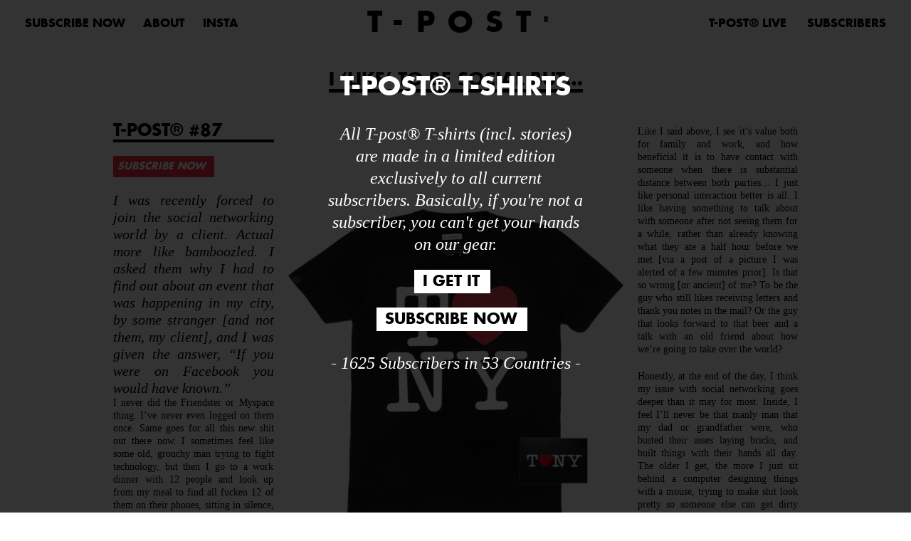

--- FILE ---
content_type: text/html; charset=UTF-8
request_url: https://www.t-post.com/issue/i-like-to-be-social-but/
body_size: 48700
content:
<!DOCTYPE html>
<html lang="en-US" prefix="og: http://ogp.me/ns#">
<head>
  <meta charset="UTF-8" />

  <!-- <asdmeta name="description" content="T-post is the world&#039;s first wearable magazine. Basically, it’s a never ending volume, with one story illustrated per T-shirt."> -->
  <meta name="viewport" content="width=device-width, initial-scale=1" />
  <meta name="p:domain_verify" content="e74062fe17414d4fb72f20867abee238" />
  <title>I ‘Like’ To Be Social But... - T-post</title>

<link rel="stylesheet" href="https://www.t-post.com/wp-content/plugins/sitepress-multilingual-cms/res/css/language-selector.css?v=3.3.8" type="text/css" media="all" />
  <link rel="shortcut icon" type="image/x-icon" href="https://www.t-post.com/wp-content/themes/wordpress_theme/img/favicon.jpg">
  <link rel="stylesheet" type="text/css" href="https://www.t-post.com/wp-content/themes/wordpress_theme/css/modal.css">
   
    <!--[if lt IE 9]>
  <script src="https://www.t-post.com/wp-content/themes/wordpress_theme/js/html5.js" type="text/javascript"></script>
  <![endif]-->
  
<!-- [BEGIN] Metadata added via All-Meta-Tags plugin by Space X-Chimp ( https://www.spacexchimp.com ) -->

<meta name='google-site-verification' content='ApZQIj3vNZpqWYkrhuY93GRmHB18CJmwjZ6ZHHTW2wA' />
<meta name='msvalidate.01' content='40B4E40A9B5E01A22B51A39A5077E2D1' />
<meta name='article:publisher' content='https://www.facebook.com/tpost.se/' />
<meta name='twitter:site' content='https://twitter.com/tpostmag' />
<meta name='twitter:creator' content='https://twitter.com/tpostmag' />
<meta name='alexaVerifyID' content='EKfPgVO9RWo5t3FHpTsbTapaFGg' />
<meta name='author' content='Peter Lundgren' />
<meta name='designer' content='Peter Lundgren' />
<meta name='contact' content='peter@tpostmag.com' />
<meta name='keywords' content='T-post,tpost,ted talk t shirts, jayz t shirts, sweden brand,cool t shirts, unique magazine' />
<!-- [END] Metadata added via All-Meta-Tags plugin by Space X-Chimp ( https://www.spacexchimp.com ) -->


<!-- This site is optimized with the Yoast SEO plugin v3.2.5 - https://yoast.com/wordpress/plugins/seo/ -->
<link rel="canonical" href="https://www.t-post.com/issue/i-like-to-be-social-but/" />
<meta property="og:locale" content="en_US" />
<meta property="og:type" content="article" />
<meta property="og:title" content="I ‘Like’ To Be Social But... - T-post" />
<meta property="og:url" content="https://www.t-post.com/issue/i-like-to-be-social-but/" />
<meta property="og:site_name" content="T-post" />
<meta name="twitter:card" content="summary" />
<meta name="twitter:title" content="I ‘Like’ To Be Social But... - T-post" />
<!-- / Yoast SEO plugin. -->

		<script type="text/javascript">
			window._wpemojiSettings = {"baseUrl":"https:\/\/s.w.org\/images\/core\/emoji\/72x72\/","ext":".png","source":{"concatemoji":"https:\/\/www.t-post.com\/wp-includes\/js\/wp-emoji-release.min.js?ver=4.5.32"}};
			!function(e,o,t){var a,n,r;function i(e){var t=o.createElement("script");t.src=e,t.type="text/javascript",o.getElementsByTagName("head")[0].appendChild(t)}for(r=Array("simple","flag","unicode8","diversity"),t.supports={everything:!0,everythingExceptFlag:!0},n=0;n<r.length;n++)t.supports[r[n]]=function(e){var t,a,n=o.createElement("canvas"),r=n.getContext&&n.getContext("2d"),i=String.fromCharCode;if(!r||!r.fillText)return!1;switch(r.textBaseline="top",r.font="600 32px Arial",e){case"flag":return r.fillText(i(55356,56806,55356,56826),0,0),3e3<n.toDataURL().length;case"diversity":return r.fillText(i(55356,57221),0,0),a=(t=r.getImageData(16,16,1,1).data)[0]+","+t[1]+","+t[2]+","+t[3],r.fillText(i(55356,57221,55356,57343),0,0),a!=(t=r.getImageData(16,16,1,1).data)[0]+","+t[1]+","+t[2]+","+t[3];case"simple":return r.fillText(i(55357,56835),0,0),0!==r.getImageData(16,16,1,1).data[0];case"unicode8":return r.fillText(i(55356,57135),0,0),0!==r.getImageData(16,16,1,1).data[0]}return!1}(r[n]),t.supports.everything=t.supports.everything&&t.supports[r[n]],"flag"!==r[n]&&(t.supports.everythingExceptFlag=t.supports.everythingExceptFlag&&t.supports[r[n]]);t.supports.everythingExceptFlag=t.supports.everythingExceptFlag&&!t.supports.flag,t.DOMReady=!1,t.readyCallback=function(){t.DOMReady=!0},t.supports.everything||(a=function(){t.readyCallback()},o.addEventListener?(o.addEventListener("DOMContentLoaded",a,!1),e.addEventListener("load",a,!1)):(e.attachEvent("onload",a),o.attachEvent("onreadystatechange",function(){"complete"===o.readyState&&t.readyCallback()})),(a=t.source||{}).concatemoji?i(a.concatemoji):a.wpemoji&&a.twemoji&&(i(a.twemoji),i(a.wpemoji)))}(window,document,window._wpemojiSettings);
		</script>
		<style type="text/css">
img.wp-smiley,
img.emoji {
	display: inline !important;
	border: none !important;
	box-shadow: none !important;
	height: 1em !important;
	width: 1em !important;
	margin: 0 .07em !important;
	vertical-align: -0.1em !important;
	background: none !important;
	padding: 0 !important;
}
</style>
<link rel='stylesheet' id='fancybox-css'  href='https://www.t-post.com/wp-content/themes/wordpress_theme/plugins/fancybox/jquery.fancybox.css?ver=2.53' type='text/css' media='all' />
<link rel='stylesheet' id='normalize-css'  href='https://www.t-post.com/wp-content/themes/wordpress_theme/css/normalize.css?ver=2.53' type='text/css' media='all' />
<link rel='stylesheet' id='kuber-css'  href='https://www.t-post.com/wp-content/themes/wordpress_theme/css/kuber.css?ver=2.53' type='text/css' media='all' />
<link rel='stylesheet' id='fonts-css'  href='https://www.t-post.com/wp-content/themes/wordpress_theme/fonts/fonts.css?ver=2.53' type='text/css' media='all' />
<link rel='stylesheet' id='layout-css'  href='https://www.t-post.com/wp-content/themes/wordpress_theme/css/layout.css?ver=2.53' type='text/css' media='all' />
<link rel='stylesheet' id='style-css'  href='https://www.t-post.com/wp-content/themes/wordpress_theme/css/style.css?ver=2.53' type='text/css' media='all' />
<script type='text/javascript' src='https://www.t-post.com/wp-content/themes/wordpress_theme/plugins/jquery-min.js?ver=2.53'></script>
<script type='text/javascript' src='https://www.t-post.com/wp-content/themes/wordpress_theme/plugins/jquery.cookie.js?ver=2.53'></script>
<script type='text/javascript' src='https://www.t-post.com/wp-content/themes/wordpress_theme/plugins/jquery.placeholderfix.js?ver=2.53'></script>
<script type='text/javascript' src='https://www.t-post.com/wp-content/themes/wordpress_theme/plugins/slides.min.jquery.js?ver=2.53'></script>
<script type='text/javascript' src='https://www.t-post.com/wp-content/themes/wordpress_theme/plugins/fancybox/jquery.fancybox.js?ver=2.53'></script>
<script type='text/javascript' src='https://www.t-post.com/wp-content/themes/wordpress_theme/js/forms.js?ver=2.53'></script>
<script type='text/javascript' src='https://www.t-post.com/wp-content/themes/wordpress_theme/js/blind.js?ver=2.53'></script>
<script type='text/javascript' src='https://www.t-post.com/wp-content/themes/wordpress_theme/js/scripts.js?ver=2.53'></script>
<link rel='https://api.w.org/' href='https://www.t-post.com/wp-json/' />
<link rel="EditURI" type="application/rsd+xml" title="RSD" href="https://www.t-post.com/xmlrpc.php?rsd" />
<link rel="wlwmanifest" type="application/wlwmanifest+xml" href="https://www.t-post.com/wp-includes/wlwmanifest.xml" /> 
<meta name="generator" content="WordPress 4.5.32" />
<link rel='shortlink' href='https://www.t-post.com/?p=880' />
<link rel="alternate" type="application/json+oembed" href="https://www.t-post.com/wp-json/oembed/1.0/embed?url=https%3A%2F%2Fwww.t-post.com%2Fissue%2Fi-like-to-be-social-but%2F" />
<link rel="alternate" type="text/xml+oembed" href="https://www.t-post.com/wp-json/oembed/1.0/embed?url=https%3A%2F%2Fwww.t-post.com%2Fissue%2Fi-like-to-be-social-but%2F&#038;format=xml" />

  <!-- GA -->
  <script type="text/javascript">
   var _gaq = _gaq || [];
   _gaq.push(['_setAccount', 'UA-1537281-1']);
   _gaq.push(['_trackPageview']);

   (function() {
   var ga = document.createElement('script'); ga.type = 'text/javascript'; ga.async = true;
   ga.src = ('https:' == document.location.protocol ? 'https://' : 'http://') + 'stats.g.doubleclick.net/dc.js';
   (document.getElementsByTagName('head')[0] || document.getElementsByTagName('body')[0]).appendChild(ga);
   })();
  </script>
<!-- Google tag (gtag.js) -->
<script async src="https://www.googletagmanager.com/gtag/js?id=G-3GBS7XER2C"></script>
<script>
  window.dataLayer = window.dataLayer || [];
  function gtag(){dataLayer.push(arguments);}
  gtag('js', new Date());

  gtag('config', 'G-3GBS7XER2C');
</script>

  <!-- The important one for the image -->
  <meta property="og:image" content="https://t-post.com/t-post-preview.jpeg" />
  <!-- Optional but helpful -->
  <meta property="og:image:width" content="946" />
  <meta property="og:image:height" content="630" />


  <!-- Clicky -->
  <script src='https://static.getclicky.com/142201.js' type='text/javascript'></script>
  <script type="text/javascript">window.templateDir="https://www.t-post.com/wp-content/themes/wordpress_theme";</script>
  <script src="https://www.t-post.com/wp-content/themes/wordpress_theme/js/moonlight.js" type="text/javascript"></script>
  <script type="text/javascript">

  $(document).ready(function(){
    var hidden = true;
    $('#top.fixed').midnight();

    handleMenu('about');
    handleMenu('members');
    $(".toggleNavigationBar").click(function(){
      if(hidden){
        $("#mob_menu").animate({ marginLeft: "2%"} , 400);
        $(this).html("&#x2715;");
        $(this).css('margin-top', '2px');
        hidden = false;

      } else{
        $("#mob_menu").animate({ marginLeft: "-100%"} , 400);
        $(this).html("&#9776;");
        $(this).css('margin-top', '0px');
        hidden = true;
      }
    });
  });

  function handleMenu(name) {
    var goneCheck = 0;
    $('.'+name+'link').on("mouseenter", function() {
      if (goneCheck <= 0) {
        $('#'+name+'-menu').css('display', 'block');
        $('#'+name+'-menu').css('color', $(this).css('column-rule-color'));
      }
      goneCheck++;
    });
    $('#'+name+'-menu').on("mouseenter", function() {
      if (goneCheck <= 0) {
        $('#'+name+'-menu').css('display', 'block');
        $('#'+name+'-menu').css('color', $(this).css('column-rule-color'));
      }
      goneCheck++;
    });
    $('#'+name+'-menu').on("mouseleave", function() {
      goneCheck--;
      if (goneCheck <= 0) {
        $('#'+name+'-menu').css('display', 'none');
      }
    });
    $('.'+name+'link').on("mouseleave", function() {
      goneCheck--;
      if (goneCheck <= 0) {
        $('#'+name+'-menu').css('display', 'none');
      }
    });
  }
  </script>
  <style>

  #top #nav-logo{
    float:left;
    position: relative;
    margin-left:-114px;
    left:50%;

  }
  #top #nav-logo{
    margin-top: -14px;
    height:90px;
    width:228px;
    border:0;
    /* background-image: url(https://www.t-post.com/wp-content/themes/wordpress_theme/img/tpost_web.png); */
    background-size: 228px 90px;
  }
  #top #free-shipping{
    float:left;
    position: relative;
    margin-left:-114px;
    left:61%;
    margin-top: -10px;
    height:80px;
    width:160px;
    border:0;
    background-image: url(https://www.t-post.com/wp-content/themes/wordpress_theme/img/wwshipping.png);
    background-size: 160px 80px;
  }
  @media (min-width: 0px) and (max-width: 800px) {
    #top #free-shipping{
      display:none;
    }
    #top .livelink {
      display: none;
    }
  }
  #top #nav-cart-img{
    width:30px;
    height:21px;
    float:right;
    z-index:1111;
    background-image: url(https://www.t-post.com/wp-content/themes/wordpress_theme/img/Cart.png);
    background-size: 30px 21px;
  }
  /*CSS for serving the retina image to devices with a high "device-pixel-ratio":*/
/*  @media only screen and (-moz-min-device-pixel-ratio: 1.5), only screen and (-o-min-device-pixel-ratio: 3/2), only screen and (-webkit-min-device-pixel-ratio: 1.5), only screen and (min-devicepixel-ratio: 1.5), only screen and (min-resolution: 1.5dppx) {
    #top #nav-logo{
      /* background-image: url(https://www.t-post.com/wp-content/themes/wordpress_theme/img/tpost_web@2x.png); */
      
  /*  }
    #top #nav-cart-img{
      background-image: url(https://www.t-post.com/wp-content/themes/wordpress_theme/img/Cart@2x.png);
    }
  }*/
  @media (min-width: 0px) and (max-width: 700px) {
/*     #top #nav-logo{
        margin-left:-114px;
     }*/
      #top .memberslink{
        display:none;
      }
  }

  @media (min-width: 701px) {
      #top .memberslink{
        margin:20px 0px 0px 0px;
      }
  }

  #top .memberslink{
    text-align: right;
  }

  #top .memberslink h3{
    float:left;
    margin: -2px 10px 0px 0px;
    padding: 0px;
    font-size: 20px;
    text-align: right;
    width:60px;
  }
  .pagewrap{
    overflow:hidden;
  }

  .fixed .toggleNavigationBar {
    margin-top: 0px;
    color:inherit;
    top:20px;
    left: 10px;
  }

  #mob_menu {
    margin-left: -100%;
    margin-top: 0px;
    padding-left: 0;
    padding-top:0;
    width: 64%;
    position: fixed;
    z-index: 1000;
    top: 70px;
  }
  #mob_menu li:first-child:before{
    background: none;
  }
  #mob_menu li {
    display: inline-block;
    position: relative;
    padding: 5px;
    font-size: 16px;
    padding-left: 10px;
    text-decoration: none;
    font-size: 16px;
    background-color: #f52737;
    color:white;
    font-family: FuturaBold;
    text-transform: uppercase;
    cursor: pointer;

  }
  #mob_menu li a {
    text-decoration: none;
  }

  #mob_menu .reverse li {
    color: #f52737;
    background-color: #fff;
  }
  #social{
    position: absolute;
    top: 29%;
    right: 92px;
    z-index: 1000;
  }
  #social img, #social_footer img{
    float:left;
    width:40px;
  }
  #social_footer{
    position: relative;
    left: 50%;
    margin-left: -60px;
    width: 120px;
  }
  @media (min-width: 0px) and (max-width: 1000px) {
    #social{
      display: none;
    }
  }
  @media (min-width: 1001px){
    #social_footer{
      display: none;
    }
  }

  #quotes{
    
    position: absolute;
    
    left:0px;
    margin-top:-10px;
    height: 80px;
    width: 300px;
    border:0;
    background-image: url(https://www.t-post.com/wp-content/themes/wordpress_theme/img/press_quotes.jpg);
    background-size: 100%;
  }
  #quotes_startpage{
    left:0px;
    margin-top: -14px;
    margin-bottom: 10px;
    /*height:auto;*/
    width:100%;
    border:0;
    background-image: url(https://www.t-post.com/wp-content/themes/wordpress_theme/img/press_quotes.jpg);
    background-size: 100%;
  }
  @media (min-width: 0px) and (max-width: 840px) {
    #quotes{
      display: none;
    }
    #top {
      height: 64px !important;
    }
    #top #nav-logo2 {
      width:70%;
      left: 20%;
    }
  }
  @media (min-width: 841px){
    #quotes_startpage{
      display: none;
    }
    #top {
      height: 93px !important;
    }
    #top #nav-logo2 {
      width:40%;
      left: 30%;
    }
  }

  #top {
    position: fixed;
    left: 0;
    width: 100%;
    z-index:1000000;
    padding: 0;
    overflow: visible;
  }
  #top #nav-logo {
    position: absolute;
    font-size: 20px
    letter-spacing:20px;
    top: 20px;
  }
  #top #nav-logo span {
  	font-size: 4px;
  }
  #top .wrapper {
    background-color: transparent;
    border-bottom: medium none white;
    overflow: visible;
  }
  #top .memberslink {
    position: absolute;
    right: 30px;
    top: 0px;
    float: none;
    font-family: FuturaBold;
    font-size: 16px;
    opacity: 1;
  }
  #top .livelink {
    position: absolute;
    top: 20px;
    right: 170px;
    font-family: futuraBold;
    font-size: 16px;
    opacity: 1;
  }
  nav.navigationBar {
    padding: 0px;
    width: 35%;
    width: 310px;
    position: absolute;
    top: 20px;
    left: 30px;
  }



  ul.submenu {
    right: auto;
    position: fixed;
    z-index: 10000000;
    top: 55px;
    margin-top: 0px;
    padding: 0px 0 0 0;
    display:none;
    list-style: none;
    font-family:FuturaBold, Helvetica, Arial, sans-serif;

  }
  ul.submenu li {
    color: inherit;
    border: medium none white;
    box-shadow: none;
    -moz-box-shadow: none;
    -webkit-box-shadow: none;
    background: none;
    padding-left: 0px;
  }
  ul.submenu li a {
    padding-left: 0px;
    color: inherit;
    text-decoration: none;
  }
  ul.submenu li:first-child:before {
    background: none;
  }
  ul.submenu li:hover {
    background: none;
  }

  ul#about-menu {
    left: 200px;
  }
  ul#members-menu {
    right: 25px;
    text-align: right;
  }
  #top #nav-logo2 {
  	position: absolute;
  	font-size: 40px;
    letter-spacing: 18px;
  	top:13px;
  	text-align: center;
  }
  #top #nav-logo2 span.R {
  	font-size: 10px;
		position: absolute;
		top:10px;
  }
  @media (min-width: 0px) and (max-width: 321px) {
    #top #nav-logo2 {
      font-size: 30px;
      letter-spacing: 7px;
      top: 20px;
    }
    #top #nav-logo2 span.R {
      top: 6px;
    }
  }
  #top.fixed a {
  	color: inherit;
  }
	.midnightHeader.default {
		color: black;
	}
	.midnightHeader.big {
		color: white;
	}

  .midnightHeader.big li {
    column-rule-color: white;
  }
  .midnightHeader.default li {
    column-rule-color: black;
  }
  @media (min-width: 0px) and (max-width: 321px) {
    #top .midnightHeader.big #nav-logo2 {
      top: 13px;
      font-size: 35px;
      letter-spacing: 15px;
    }
    #top .midnightHeader.big #nav-logo2 span.R{
      font-size: 10px;
      top:10px;
    }
  }
  @media (min-width: 322px) and (max-width: 1070px) {
    #top .midnightHeader.big #nav-logo2 {
      top: 13px;
      font-size: 40px;
      letter-spacing: 18px;
    }
    #top .midnightHeader.big #nav-logo2 span.R{
      font-size: 10px;
      top:10px;
    }
  }
  @media (min-width: 1071px){
    #top .midnightHeader.big #nav-logo2 {
      top: 3px;
      font-size: 80px;
      letter-spacing: 23px;
    }
    #top .midnightHeader.big #nav-logo2 span.R{
      font-size: 20px;
      top: 21px;
    }
  }

	#wpadminbar {
		display: none;
	}
	html {
		margin-top: 0px !important;
	}

  </style>

<!-- Facebook Pixel Code -->
<script>
!function(f,b,e,v,n,t,s){if(f.fbq)return;n=f.fbq=function(){n.callMethod?
n.callMethod.apply(n,arguments):n.queue.push(arguments)};if(!f._fbq)f._fbq=n;
n.push=n;n.loaded=!0;n.version='2.0';n.queue=[];t=b.createElement(e);t.async=!0;
t.src=v;s=b.getElementsByTagName(e)[0];s.parentNode.insertBefore(t,s)}(window,
document,'script','https://connect.facebook.net/en_US/fbevents.js');
fbq('init', '959666394100575'); // Insert your pixel ID here. 
fbq('track', 'PageView');
</script>
<noscript><img height="1" width="1" style="display:none"
src="https://www.facebook.com/tr?id=959666394100575&ev=PageView&noscript=1"
/></noscript>
<!-- DO NOT MODIFY -->
<!-- End Facebook Pixel Code -->

</head>

<body class="single single-issue postid-880">

<div id="page">
  <div class="pagewrap">
    <nav class="fixed" id="top">
      <div class="wrapper">
          <button class="toggleNavigationBar">&#9776;</button>
          <nav class="navigationBar">
            <ul>
              <li><a href="/sub/">SUBSCRIBE NOW</a></li>
              <li class="aboutlink" style="padding-bottom: 20px;">ABOUT</li>
               <li><a href="https://www.instagram.com/t_post/">Insta</a></li>
            </ul>
          </nav>
			<a href="/"><div id="nav-logo2"><span class="T">T</span>-POST<span class="R">R</span></div></a>
            
                    <li class="livelink" style="padding-bottom: 20px;"><a href="/t-post-live/">T-POST&reg; LIVE</a></li> 
            <li class="memberslink" style="padding-bottom: 20px;">SUBSCRIBERS</li>
<!--               <i><h3 id="nav-cart-label"></h3></i>
              <a href="/cart">
                CART
              </a> -->
           
            
            <div style="clear:both;"></div>
      </div>
    </div>
    <ul id="about-menu" class="submenu">
      <li><a href="/all-about-t-post/">* All about T-Post</a></li>
      <li><a href="/collaborations/">* Collaborations</a></li>
      <li><a href="/quality-production/">* Quality & Production</a></li>
      <!-- <li><a href="/a-decade-in-the-making/">* T-post Timeline</a></li> -->
      <li><a href="/press-room/">* Press Releases</a></li>
      <li><a href="/press-clippings/">* Press Clippings</a></li>
      <li><a href="/f-a-q/">* F.A.Q</a></li>
      <!-- <li><a href="/member-area/">* Members</a></li> -->
      <!-- <li><a href="/help/">* Help</a></li> -->
      <li><a href="/contact/">* Contact</a></li>
    </ul>

    <ul id="members-menu" class="submenu">
      <li><a href="/shop/">* Subscriber Shop</a></li>
      <li><a href="/member-area/">* Member Area</a></li>
      <li><a href="/cart/">* Cart (0)</a></li>
    </ul>

    <ul id="mob_menu" class="submenu">
    <li><a href="/subscription">Subscribe Now</a></li>
    <li><a href="/all-about-t-post/">All about T-Post</a></li>      
   <li><a href="/press-clippings/"> Press Clippings</a></li>
    <li><a href="https://www.instagram.com/t_post/">Insta</a></li>
    <li><a href="/collaborations/">Collabos</a></li>
    <li><a href="/t-post-live/">T-POST&reg; LIVE</a></li>
    <li><a href="/f-a-q/">F.A.Q</a></li>
    <li><a href="/contact/">Contact</a></li>
    <div class="reverse">
      <li><a href="/shop/">Subscribers Shop</a></li>
      <li><a href="/member-area/">Member Area</a></li>
    </div>
    </ul>
    <div id="content" class="content">

<script src="https://www.t-post.com/wp-content/themes/wordpress_theme/blog/js/masonry.min.js"></script>
<script src="https://www.t-post.com/wp-content/themes/wordpress_theme/blog/js/plugins.js"></script>
<script src="https://www.t-post.com/wp-content/themes/wordpress_theme/blog/js/main.js"></script>
<link rel="stylesheet" type="text/css" href="https://www.t-post.com/wp-content/themes/wordpress_theme/blog/css/bootstrap.min.css">
<link rel="stylesheet" type="text/css" href="https://www.t-post.com/wp-content/themes/wordpress_theme/blog/css/style.css">
<link rel="stylesheet" type="text/css" href="https://www.t-post.com/wp-content/themes/wordpress_theme/blog/css/plugin.css">
<link rel="stylesheet" type="text/css" href="https://www.t-post.com/wp-content/themes/wordpress_theme/blog/css/font.css">
<link rel="stylesheet" type="text/css" href="https://www.t-post.com/wp-content/themes/wordpress_theme/css/modal.css">
<script src="https://www.t-post.com/wp-content/themes/wordpress_theme/plugins/flexslider/jquery.flexslider.js"></script>
<script src="https://www.t-post.com/wp-content/themes/wordpress_theme/js/flexslider.js"></script>
<script src="https://www.t-post.com/wp-content/themes/wordpress_theme/js/modal.js"></script>
<link rel="stylesheet" type="text/css" href="https://www.t-post.com/wp-content/themes/wordpress_theme/plugins/flexslider/flexslider.css">
<link rel="stylesheet" type="text/css" href="https://www.t-post.com/wp-content/themes/wordpress_theme/css/flexslider.css">
<script type="text/javascript">
$(document).ready(function(){
  flexslider('.slideshow_small .flexslider');
});
</script>
<style>
.blackbutton{
  margin-bottom: 20px;
}
.soldout{
  margin:0;
  font-size: 24px;
  margin-bottom: 10px;
  
  color:red;
  text-transform: none;

}
#slideshow{
  float:none;
  width:100%;
  margin: 0px auto;
margin-bottom: 30px;
}
.pull-left {
  margin-left: 10px;
  margin-bottom: 30px;
}

</style>
<script>
$(document).ready(function () {
  document.getElementById('closeModal2').addEventListener('click', function() {
    console.log('fitta');
    document.getElementById("modal_issue").style.display = 'none';
  });
	if ( $.cookie("issue_modal") != 1) {
		setTimeout(function () {
			$.cookie("issue_modal", 1, { expires: 21, path: "/" });
			document.getElementById("modal_issue").style.display = 'block';
		}, 1000);
	}
});
</script>
<div class="overlay" id="modal_issue" style="display:none;">
	<div class="modal">
		<h2>T-POST® T-SHIRTS</h2>
		<p>All T-post® T-shirts (incl. stories) are made in a limited edition exclusively to all current subscribers. Basically, if you're not a subscriber, you can't get your hands on our gear.</p>
		<button class="blackbutton" id="closeModal2" style="background-color: white; color: black;">I GET IT</button><br />
		<a href="/sub"><button class="blackbutton" style="background-color: white; color: black;">SUBSCRIBE NOW</button></a><br />
		<p>- 1625 Subscribers in 53 Countries -</p>
	</div>
</div>
<div class="titleContainer">
  <h1>I ‘Like’ To Be Social But&#8230;</h1>
</div>
  <div class="columns hasfloats">
    <div class="column">
      <h2 class="issueno">T-POST&reg; #87</h2>
            <a href="/sub"><button class="blackbutton" style="background-color:rgb(243,43,61);">SUBSCRIBE NOW</button></a>
      <div style="clear:both;"></div>
                  <div class="intro">
      I was recently forced to join the social networking world by a client. Actual more like bamboozled. I asked them why I had to find out about an event that was happening in my city, by some stranger [and not them, my client], and I was given the answer, “If you were on Facebook you would have known.”      </div>

      <div class="column double mobile_only">
	    <div id="slideshow" style="margin:20px 0 -20px 0;" class="flex">
	      <div class="slideshow_small">
	        <div class="flexslider">
	          <ul class="slides">
	            <img class="to_remove" src="https://www.t-post.com/wp-content/uploads/2013/04/tshirt_87.jpg" />
	            	              <li>
	              <img class="buy-image" src='https://www.t-post.com/wp-content/uploads/2013/04/tshirt_87.jpg' alt="T-Post t-shirt issue 87"/>
	              </li>
	            	              <li>
	              <img class="buy-image" src='https://www.t-post.com/wp-content/uploads/2013/04/87_i_like2.jpg' alt="T-Post t-shirt issue 87"/>
	              </li>
	            	              <li>
	              <img class="buy-image" src='https://www.t-post.com/wp-content/uploads/2013/04/87_i_like_3.jpg' alt="T-Post t-shirt issue 87"/>
	              </li>
	            	              <li>
	              <img class="buy-image" src='https://www.t-post.com/wp-content/uploads/2013/04/cover_87.jpg' alt="T-Post t-shirt issue 87"/>
	              </li>
	            	          </ul>
	        </div>
	      </div>
	    </div>
	  </div>
      <p>I never did the Friendster or Myspace thing. I’ve never even logged on them once. Same goes for all this new shit out there now. I sometimes feel like some old, grouchy man trying to fight technology, but then I go to a work dinner with 12 people and look up from my meal to find all fucken 12 of them on their phones, sitting in silence, posting at the same time, and I realize I’m not wrong for feeling the way I do.</p>
<p>I’m obviously not the only guy saying this. This has been commented on and written about numerous times already. And if you have issues with being online all the time, I’m sure you’ve heard it before and not looking for another lecture (especially on a T-shirt your supposed to wear), but I’m a big believer that everyone just needs to step back a second and absorb their surroundings [without taking a photo of it and posting it].</p>
<p>Look at what went down with the Facebook IPO. Somewhere in my heart I feel like God is punishing people by starting the downfall of this all consuming thing. He’s probably jealous more people are interested in hearing what James Franco or Lady Gaga has to say every other minute, than what He has to say once a fucken week in church.</p>
<p>But then I see how much enjoyment my wife gets out of socializing online.</p>
    </div>
    <div class="column double desktop_only">
    <div id="slideshow" style="padding: 0px 10px 0px 10px;" class="flex">
      <div class="slideshow_small">
        <div class="flexslider">
          <ul class="slides">
            <img class="to_remove" src="https://www.t-post.com/wp-content/uploads/2013/04/tshirt_87.jpg" />
                          <li>
              <img class="buy-image" src='https://www.t-post.com/wp-content/uploads/2013/04/tshirt_87.jpg' alt="T-Post t-shirt issue 87"/>
              </li>
                          <li>
              <img class="buy-image" src='https://www.t-post.com/wp-content/uploads/2013/04/87_i_like2.jpg' alt="T-Post t-shirt issue 87"/>
              </li>
                          <li>
              <img class="buy-image" src='https://www.t-post.com/wp-content/uploads/2013/04/87_i_like_3.jpg' alt="T-Post t-shirt issue 87"/>
              </li>
                          <li>
              <img class="buy-image" src='https://www.t-post.com/wp-content/uploads/2013/04/cover_87.jpg' alt="T-Post t-shirt issue 87"/>
              </li>
                      </ul>
        </div>
      </div>
    </div>
<!--       <div id="slideshow" class="slideshow">
                  <img src="https://www.t-post.com/wp-content/uploads/2013/04/tshirt_87.jpg" alt="T-Post t-shirt issue 87">
                  <img src="https://www.t-post.com/wp-content/uploads/2013/04/87_i_like2.jpg" alt="T-Post t-shirt issue 87">
                  <img src="https://www.t-post.com/wp-content/uploads/2013/04/87_i_like_3.jpg" alt="T-Post t-shirt issue 87">
                  <img src="https://www.t-post.com/wp-content/uploads/2013/04/cover_87.jpg" alt="T-Post t-shirt issue 87">
              </div> -->
      <div class="column">
        <blockquote><p>Reach out and touch someone. Just not 5,000 followers each time you take a shit.</p></blockquote>
<p>She’s a stay home mom of 2, and anyone who has that same gig knows it’s almost impossible to keep in touch and hang with your old clique. So online posting is what she loves to do most on her down time. She gets to share stuff with her family and friends who have just as equally busy lives. Even though they don’t get to see each other, she knows who attended the 1st birthday party of her best friend’s kid</p>
      </div>
      <div class="column">
        <p>that moved to South Carolina years ago.</p>
<p>I also have a best friend who socializes online continuously. He’s an old-school photographer regaining some of his old fan base, as well as recruiting a new fan base in parts of the world he didn’t even know existed. Facebook is like a drug for him. I’ve never seen him take to anything and commit so much of his time to something like this before, in the 25 years I’ve known him.</p>
<p>Obviously everything has it’s good points and it’s bad points. I just know the whole social networking thing, at this point in my life, is not for me. Nothing is sacred or precious anymore. There are no surprises or mystery. Everything is laid out for all to see, verbally and visually, constantly.</p>
      </div>
    </div>
    <div class="column last">
      <p>Like I said above, I see it’s value both for family and work, and how beneficial it is to have contact with someone when there is substantial distance between both parties… I just like personal interaction better is all. I like having something to talk about with someone after not seeing them for a while, rather than already knowing what they ate a half hour before we met [via a post of a picture I was alerted of a few minutes prior]. Is that so wrong [or ancient] of me? To be the guy who still likes receiving letters and thank you notes in the mail? Or the guy that looks forward to that beer and a talk with an old friend about how we’re going to take over the world?</p>
<p>Honestly, at the end of the day, I think my issue with social networking goes deeper than it may for most. Inside, I feel I’ll never be that manly man that my dad or grandfather were, who busted their asses laying bricks, and built things with their hands all day. The older I get, the more I just sit behind a computer designing things with a mouse, trying to make shit look pretty so someone else can get dirty making it with their hands. Maybe that’s why I curse more than ever lately… for that manly feeling. But I can say one thing for sure, the feeling I get when I see a bunch of guys (who are not stay-home dads] chit-chatting about a gallery show via Facebook, while posting an image on Instagram of the sunset outside that same gallery, and tweeting about where they’re going for the after party, is so not fucken manly to me. I feel less manly just watching them do it.</p>
<p>I know it’s the way of the world now, and it’s part of so many peoples’ job’s and lives… I just wish it wasn’t. I think it’s great we have cellphones. I’m all for being able to contact anyone at any time, any where in the world. That’s the best. Reach out and touch someone. Just not 5,000 followers each time you take a shit.</p>
<p>Words: Tony Arcabascio<br />
Design: Tony Arcabascio<br />
Photo: Tony Arcabascio<br />
Model: Viva &amp; T.J. Arcabascio</p>
    </div>
    <div class="post-share pull-left"><div class="social-share-wrapper">
  <div class="share">SHARE<i class="fa fa-share-alt"></i></div>
  <div class="social-share">
    <div class="facebook share-icon"><a href="http://www.facebook.com/sharer.php?u=https://www.t-post.com/issue/i-like-to-be-social-but/" class="product_share_facebook" onclick="javascript:window.open(this.href,
              '', 'menubar=no,toolbar=no,resizable=yes,scrollbars=yes,height=220,width=600');return false;"><i class="fa fa-facebook"></i></a></div>
    <div class="twitter share-icon"><a href="https://twitter.com/share?url=https://www.t-post.com/issue/i-like-to-be-social-but/&amp;text=I+%E2%80%98Like%E2%80%99+To+Be+Social+But%26%238230%3B" onclick="javascript:window.open(this.href,
              '', 'menubar=no,toolbar=no,resizable=yes,scrollbars=yes,height=260,width=600');return false;" class="product_share_twitter"><i class="fa fa-twitter"></i></a></div>   
    <div class="google share-icon"><a href="https://plus.google.com/share?url=https://www.t-post.com/issue/i-like-to-be-social-but/" onclick="javascript:window.open(this.href,
              '', 'menubar=no,toolbar=no,resizable=yes,scrollbars=yes,height=600,width=600');return false;"><i class="fa fa-google-plus"></i></a></div>
  </div>
</div><!-- Social Share Wrapper -->
</div>
  </div>

  </div><!-- .content -->


  <style type="text/css">/* Layout */
    #footer {
      width: 100vw;
      margin-left: calc(-50vw + 50%);
      background: #fff;
    }
    @media (min-width: 0px) and (max-width: 800px){
      #ck_emailField.ck_email_address{
        width: 52%;
        margin-right: 0%;
        margin-top: 0px;
      }
      #ck_firstNameField.ck_first_name{
        width: 46%;
      }
    }
    @media all and (min-width: 801px){
      #ck_emailField.ck_email_address{
        width:46%;
      }
      #ck_firstNameField.ck_first_name{
        width:20%;
      }
    }
    .ck_form.ck_minimal {
      /* divider image */
      font-family: 'Times New Roman', TimesNewRoman, Arial, Verdana, sans-serif;
      line-height: 1.5em;
      overflow: hidden;
      color: #666;
      font-size: 16px;
      -webkit-box-shadow: none;
      -moz-box-shadow: none;
      box-shadow: none;
      clear: both;
      margin: 20px 0px;
      text-align: center;
    }


    .ck_form.ck_minimal h3.ck_form_title {
      text-align: center;
      margin: 0px 0px 10px;
      font-size: 28px;
    }

    .ck_form.ck_minimal h4 {
      text-align: center;
      font-family: 'Open Sans', Helvetica, Arial, sans-serif;
      text-transform: uppercase;
      font-size: 18px;
      font-weight: normal;
      padding-top: 0px;
      margin-top: 0px;
    }

    .ck_form.ck_minimal p {
      padding: 0px;
    }

    .ck_form, .ck_form * {
      -webkit-box-sizing: border-box;
      -moz-box-sizing: border-box;
      box-sizing: border-box;
    }

    .ck_form.ck_minimal .ck_form_fields {
      width: 100%;
      float: left;
      padding: 10px 5%;
    }
    /* Form fields */

    .ck_errorArea {
      display: none; /* temporary */
    }

    #ck_success_msg {
      padding: 10px 10px 0px;
    }

    .ck_form.ck_minimal input[type="text"], .ck_form.ck_minimal input[type="email"] {
      font-size: 15px;
      padding: 8px 4px;
      width: 68%;
      border: 1px solid #d6d6d6; /* stroke */
      background-color: #fff; /* layer fill content */
      margin-bottom: 5px;
      height: auto;
      float: left;
      margin: 0px;
      margin-right: 2%;
      /*height: 42px;*/
    }

    .ck_form input[type="text"]:focus, .ck_form input[type="email"]:focus {
      outline: none;
      border-color: #aaa;
    }

    .ck_form.ck_minimal .ck_subscribe_button {
      width: 100%;
      color: black;
      background-color: white;
      border: 1px solid black;
      margin: 0px;
      border-radius: 0px;
      padding: 1px 0px;
      font-size: 14px;
      text-transform: uppercase;
      font-family: FuturaBold;
      cursor: pointer;
      text-shadow: none;
      width: 30%;
      float: left;
      /*height: 42px;*/
    }


    .ck_form.ck_minimal .ck_guarantee {
      color: #626262;
      font-size: 12px;
      text-align: center;
      padding: 15px 0px 0px;
      display: block;
      clear: both;
    }
    .ck_form .ck_powered_by {
      display: block;
      color: #aaa;
      font-size: 12px;
    }

    .ck_form .ck_powered_by:hover {
      display: block;
      color: #444;
    }

    .ck_converted_content {
      display: none;
      padding: 5%;
      background: #fff;
    }

    .ck_form.ck_minimal.width400 .ck_subscribe_button, .ck_form.ck_minimal.width400 input[type="email"] {
      width: 100%;
      float: none;
      margin-top: 5px;
    }

    .ck_slide_up, .ck_modal, .ck_slide_up .ck_minimal, .ck_modal .ck_minimal  {
      min-width: 400px;
    }

    .page .ck_form.ck_minimal {
      margin: 0px auto;
      max-width: 600px;
    }


    /* v6 */
    .ck_slide_up.ck_form_v6, .ck_modal.ck_form_v6, .ck_slide_up.ck_form_v6 .ck_minimal, .ck_modal.ck_form_v6 .ck_minimal {
      min-width: 0 !important;
    }

    @media all and (min-width: 801px) {
      .ck_modal.ck_form_v6 .ck_form.ck_minimal {
        margin-left: -300px;
        width: 600px;
      }
    }

    .ck_modal.ck_form_v6 .ck_minimal .ck_subscribe_form {
      padding-top: 20px;
    }

    .ck_slide_up.ck_form_v6 .ck_minimal .ck_subscribe_form {
      padding-top: 10px;
    }

    .ck_form_v6 #ck_success_msg {
      margin-top: 15px;
      padding: 0px 10px;
    }

    .ck_slide_up.ck_form_v6 .ck_minimal + .ck_close_link {
      top: 5px;
    }
    .ck_slide_up.ck_form_v6 .ck_minimal h3.ck_form_title {
      margin-top: 5px;
    }



    #newsletter-bottom{
      bottom: -100%;
      left: 0px;
      right: 0px;
      position: fixed;
      background-color: rgba(0,0,0,0.8);
      z-index:1000;
    }

    #newsletter-bottom h3 {
      color: white;
      /*margin-top: 4px !important;*/
      font-size: 20px;
      margin-bottom: 0px;
      margin-top:0px;
      padding-top:0px;
      text-align:right;
    }
    #newsletter-bottom .ck_form.ck_minimal {
      margin: 0px 0px !important;
    }

    #newsletter-bottom input, #newsletter-bottom button {
      /*margin-top: 4px !important;*/
      margin-bottom: 0px;
      background-color: rgba(255,255,255, 0.8);
      font-weight: 500;
      padding: 2px 14px;
      height: 30px;
    }

    #newsletter-bottom input {
      font-style: italic;
    }
    #newsletter-bottom input::-webkit-input-placeholder {
      color: rgb(30, 30, 30);
    }
    #newsletter-bottom table {
    	margin-bottom: 0px;
    }
    #newsletter-bottom td {
    	border:0px;
    	vertical-align: middle;
    }
    #newsletter-bottom button#newsletter-bottom-close {
      position: absolute;
      top: 0px;
      right: 10px;
      width:30px;
      height: 30px;
      margin-top: 0px !important;
      background-color: transparent;
      outline: none;
      font-weight: bolder;
      font-family: Helvetica;
      font-size:25px;
      color: white;
      border: 0;
      z-index:1000;
    }

    @media (min-width: 0px) and (max-width: 450px) {
      #newsletter-bottom tr td {
        display:block;
      }
      #newsletter-bottom tr td h3 {
        text-align: center !important;
      }
      #newsletter-bottom tr td .ck_form.ck_minimal .ck_form_fields {
        padding-top: 0px;
      }

      #newsletter-bottom input, #newsletter-bottom button {
        height: 34px;
      }
      #newsletter-bottom button {
        margin-top: 8px !important;
        width: 100%;
      }

    }

  </style>

  <script type="text/javascript">
   //  $(document).ready(function() {
   //  	handle();

   //    $("#newsletter-bottom-close").click(function () {
   //      hide();
   //      if ($.cookie("newsletter-bottom-closed") == undefined) {
			// $.cookie("newsletter-bottom-closed", 1, {expires: 14, path: '/'});
			// handle();
   //      } else if ($.cookie("newsletter-bottom-closed") == 1) {
   //        	$.cookie("newsletter-bottom-closed", 2, {expires: 14, path: '/'});
   //      }
   //    });
   //  });
   //  function handle() {
   //  	if ($.cookie("newsletter-bottom-closed") == undefined) {
   //  		setTimeout(display, 5000);
   //  	} else if ($.cookie("newsletter-bottom-closed") == 1) {
   //  		setTimeout(display, 60000);
   //  	}
   //  }
   //  function display() {
   //    $("#newsletter-bottom").animate({
   //      bottom: '0px'
   //    }, 500);
   //  }
   //  function hide() {
   //    $("#newsletter-bottom").css({ bottom: '-100%' })
   //  }
  </script>

  <!--   <div id="newsletter-bottom">
    <button id="newsletter-bottom-close">&#215;</button>
    <table style="width:100%;">
      <tr>
        <td>
          <h3>SIGN UP TO OUR NEWSLETTER:</h3>
        </td>
        <td>
          <div class="ck_form_container ck_inline" data-ck-version="6">
            <div class="ck_form ck_minimal">
              <div class="ck_form_fields">

                <div id="ck_success_msg"  style="display:none;">
                  <p>Success! Now check your email to confirm your subscription.</p>
                </div>

                <form id="ck_subscribe_form" class="ck_subscribe_form" action="https://app.convertkit.com/landing_pages/99725/subscribe" data-remote="true">
                  <input type="hidden" value="{&quot;form_style&quot;:&quot;minimal&quot;,&quot;embed_style&quot;:&quot;inline&quot;,&quot;embed_trigger&quot;:&quot;scroll_percentage&quot;,&quot;scroll_percentage&quot;:&quot;70&quot;,&quot;delay_seconds&quot;:&quot;10&quot;,&quot;display_position&quot;:&quot;br&quot;,&quot;display_devices&quot;:&quot;all&quot;,&quot;days_no_show&quot;:&quot;15&quot;,&quot;converted_behavior&quot;:&quot;show&quot;}" id="ck_form_options">
                  <input type="hidden" name="id" value="99725" id="landing_page_id">
                  <div class="ck_errorArea">
                    <div id="ck_error_msg" style="display:none">
                      <p>There was an error submitting your subscription. Please try again.</p>
                    </div>
                  </div>
                  <div class="ck_control_group ck_email_field_group">
                    <label class="ck_label" for="ck_emailField" style="display: none">Email Address</label>
                    <input type="text" name="first_name" class="ck_first_name" id="ck_firstNameField" placeholder="First Name">
                    <input type="email" name="email" class="ck_email_address" id="ck_emailField" placeholder="Email Address" required>
                  </div>
                  <div class="ck_control_group ck_captcha2_h_field_group ck-captcha2-h" style="position: absolute !important;left: -999em !important;">
                    <input type="text" name="captcha2_h" class="ck-captcha2-h" id="ck_captcha2_h" placeholder="We use this field to detect spam bots. If you fill this in, you will be marked as a spammer.">
                  </div>

                  <button class="subscribe_button ck_subscribe_button btn fields" id="ck_subscribe_button">
                    SUBMIT
                  </button>
                </form>
              </div>

            </div>

          </div>
        </td>
      </tr>
    </table>
</div> -->
<div id="footer">
    <div class="stripe top"></div>
    <p>
    T-post® Copyright © 2004 -  2026 <br/>  T-post AB V. Strandgatan 5, 903 26 Umeå, Sweden  <br/>  info@t-post.com
          </p>
    <!-- <h3 style="font-size: 16px;margin-bottom: 4px;padding-top:0px;">SIGN UP FOR OUR NEWSLETTER</h3> -->


    <!-- <script src="https://assets.convertkit.com/assets/CKJS4.js?v=21"></script> -->

<!--     <div class="ck_form_container ck_inline" data-ck-version="6">
      <div class="ck_form ck_minimal">
        <div class="ck_form_fields"> -->

   <!--        <div id="ck_success_msg"  style="display:none;">
            <p>Success! Now check your email to confirm your subscription.</p>
          </div> -->

         <!--  <form id="ck_subscribe_form" class="ck_subscribe_form" action="https://app.convertkit.com/landing_pages/99725/subscribe" data-remote="true">
            <input type="hidden" value="{&quot;form_style&quot;:&quot;minimal&quot;,&quot;embed_style&quot;:&quot;inline&quot;,&quot;embed_trigger&quot;:&quot;scroll_percentage&quot;,&quot;scroll_percentage&quot;:&quot;70&quot;,&quot;delay_seconds&quot;:&quot;10&quot;,&quot;display_position&quot;:&quot;br&quot;,&quot;display_devices&quot;:&quot;all&quot;,&quot;days_no_show&quot;:&quot;15&quot;,&quot;converted_behavior&quot;:&quot;show&quot;}" id="ck_form_options">
            <input type="hidden" name="id" value="99725" id="landing_page_id">
            <div class="ck_errorArea">
              <div id="ck_error_msg" style="display:none">
                <p>There was an error submitting your subscription. Please try again.</p>
              </div>
            </div>
            <div class="ck_control_group ck_email_field_group">
              <label class="ck_label" for="ck_emailField" style="display: none">Email Address</label>
              <input type="text" name="first_name" class="ck_first_name" id="ck_firstNameField" placeholder="First Name">
              <input type="email" name="email" class="ck_email_address" id="ck_emailField" placeholder="Email Address" required>
            </div>
            <div class="ck_control_group ck_captcha2_h_field_group ck-captcha2-h" style="position: absolute !important;left: -999em !important;">
              <input type="text" name="captcha2_h" class="ck-captcha2-h" id="ck_captcha2_h" placeholder="We use this field to detect spam bots. If you fill this in, you will be marked as a spammer.">
            </div>

            <button class="subscribe_button ck_subscribe_button btn fields" id="ck_subscribe_button">
              SUBMIT
            </button>
          </form> -->
<!--         </div>

      </div>

    </div> -->




</p>
<p> <a href="/privacy-policy/">Privacy </a> |
<a href="/cancellation-refund-policy/">Refunds</a> |
<a href="/terms-of-service/">Terms</a>  </p>
<div id="social_footer" style="    left: 50%;
    margin-left: -10px;
    width: 50px;"> 
 <!--- <a href="https://www.facebook.com/tpostmag" alt="Facebook" target="_blank"><img alt="Facebook" alt="Facebook" src="https://www.t-post.com/wp-content/themes/wordpress_theme/img/social_facebook.jpg" /></a>
  <a href="https://twitter.com/tpostmag" alt="Twitter" target="_blank"><img alt="Twitter" src="https://www.t-post.com/wp-content/themes/wordpress_theme/img/social_twitter.jpg" /></a> --->
  <a href="https://www.instagram.com/t_post/" alt="Instagram" target="_blank"><img alt="Instagram" src="https://www.t-post.com/wp-content/themes/wordpress_theme/img/social_instagram.jpg" /></a>
  <div style="clear:both;"></div>

</div>

</div>
</div><!-- #page -->

<script type='text/javascript' src='https://www.t-post.com/wp-includes/js/wp-embed.min.js?ver=4.5.32'></script>

<!-- Twitter universal website tag code -->
<script>
!function(e,t,n,s,u,a){e.twq||(s=e.twq=function(){s.exe?s.exe.apply(s,arguments):s.queue.push(arguments);
},s.version='1.1',s.queue=[],u=t.createElement(n),u.async=!0,u.src='//static.ads-twitter.com/uwt.js',
a=t.getElementsByTagName(n)[0],a.parentNode.insertBefore(u,a))}(window,document,'script');
// Insert Twitter Pixel ID and Standard Event data below
twq('init','o1i61');
twq('track','PageView');
</script>
<!-- End Twitter universal website tag code -->

</body>
</html>

<!--
Performance optimized by W3 Total Cache. Learn more: https://www.w3-edge.com/products/


Served from: www.t-post.com @ 2026-01-18 07:50:31 by W3 Total Cache
-->

--- FILE ---
content_type: text/css
request_url: https://www.t-post.com/wp-content/themes/wordpress_theme/css/kuber.css?ver=2.53
body_size: 881
content:
/* =Grid
-----------------------------------------------------------------------------*/
.row {
    margin-bottom: 1.5em;
}
.container.row {
    margin-bottom: 0;
}
.container:after,
.row:after {
    content: ".";
      display: block;
        height: 0;
          clear: both;
            visibility: hidden;
}
.half,
.third,
.quarter,
.fifth,
.sixth,
.twothird,
.twofifth,
.threefifth,
.fourfifth,
.fivesixth,
.threequarter {
    margin-left: 3.1914893617021276%;
      float: left;
        min-height: 1px;
}
.half:first-child,
.third:first-child,
.quarter:first-child,
.fifth:first-child,
.sixth:first-child,
.twothird:first-child,
.twofifth:first-child,
.threefifth:first-child,
.fourfifth:first-child,
.fivesixth:first-child,
.threequarter:first-child {
    margin-left: 0;
}
.sixth {
    width: 14.007092198581558%;
}
.fifth {
    width: 17.4468085106383%;
}
.quarter {
    width: 22.606382978723403%;
}
.third {
    width: 31.205673758865245%;
}
.half {
    width: 48.40425531914894%;
}
.threequarter {
    width: 74.20212765957446%;
}
.twothird {
    width: 65.60283687943262%;
}
.twofifth {
    width: 38.08510638297872%;
}
.threefifth {
    width: 58.72340425531915%;
}
.fourfifth {
    width: 79.36170212765958%;
}
.fivesixth {
    width: 82.8014184397163%;
}
.push-half,
.push-threequarter,
.push-quarter,
.push-third,
.push-twothird,
.push-fifth,
.push-twofifth,
.push-threefifth,
.push-fourfifth,
.push-sixth,
.push-fivesixth {
    position: relative;
}
.push-half {
    left: 51.59574468085106%;
}
.push-third {
    left: 34.39716312056737%;
}
.push-quarter {
    left: 25.79787234042553%;
}
.push-fifth {
    left: 20.638297872340427%;
}
.push-sixth {
    left: 17.198581560283685%;
}
.push-threequarter {
    left: 77.39361702127658%;
}
.push-twothird {
    left: 68.79432624113474%;
}
.push-twofifth {
    left: 41.27659574468085%;
}
.push-threefifth {
    left: 61.91489361702128%;
}
.push-fourfifth {
    left: 82.55319148936171%;
}
.push-fivesixth {
    left: 85.99290780141843%;
}
.split .half,
.split .third,
.split .quarter,
.split .fifth,
.split .sixth,
.split .twothird,
.split .twofifth,
.split .threefifth,
.split .fourfifth,
.split .fivesixth,
.split .threequarter {
    margin-left: 0;
}
.split .half {
    width: 50%;
}
.split .threequarter {
    width: 75%;
}
.split .quarter {
    width: 25%;
}
.split .third {
    width: 33.3%;
}
.split .twothird {
    width: 66.6%;
}
.split .fifth {
    width: 20%;
}
.split .twofifth {
    width: 40%;
}
.split .threefifth {
    width: 60%;
}
.split .fourfifth {
    width: 80%;
}
.split .sixth {
    width: 16.6%;
}
.split .fivesixth {
    width: 83.4%;
}
.inner {
    padding: 1.5em;
}
.inner-left {
    padding-left: 1.5em;
}
.inner-right {
    padding-right: 1.5em;
}
.inner-nobottom {
    padding-bottom: 1px;
}
.inner-double {
    padding: 3em;
}
.inner-double-left {
    padding-left: 3em;
}
.inner-double-right {
    padding-right: 3em;
}
.inner-double-nobottom {
    padding-bottom: 1px;
}
.row .push-right {
    float: right;
}
.row .centered {
    float: none;
      margin: 0 auto;
}



--- FILE ---
content_type: text/css
request_url: https://www.t-post.com/wp-content/themes/wordpress_theme/css/layout.css?ver=2.53
body_size: 880
content:
* {
  box-sizing: border-box;
  -webkit-box-sizing: border-box;
  -moz-box-sizing: border-box;
}

html, body {
  width: 100%;
  min-height: 100%;
  height: 100%;
}
#page {
  overflow: hidden;
  position: relative;
  width: 100%;
}
.page-id-4483 .site {
  overflow-x: hidden;
  left: 0;
  transition: all .4s linear;
}
.page-id-4483.menuActive .site {
  left: 265px;
  transition: left .3s linear;
}
.content {
  max-width: 1042px;
  margin: 0 auto;
}

#top {
  /*height: 120px;*/
  position: relative;
}
  #top .wrapper {
    position: absolute;
    z-index: 15;
    top: 0px;
    left: 0px;
    right: 0px;
    /*max-height: 120px;*/
  }


#footer {
  position: relative;
  text-align: center;
  border-top: 3px solid #000;
  min-height: 100px;
}
  #footer::after {
    position: absolute;
    display: block;
    content: '';
    left: 0px;
    right: 0px;
    bottom: -15px;
    height: 16px;
    z-index: 2;
    background: #fff;
  }

nav {
  padding: 15px 32% 12px 32%;
  min-height: 40px;
  margin-bottom: -10px;
}

button.toggleNavigationBar{
  position: absolute;
  outline:none;
  border:0;
  background-color: transparent;
  font-size: 25px;
  margin-top: 12px;
  left: 0px;
}

@media (min-width: 0px) and (max-width: 800px) {

  nav.navigationBar {
    display:none;
  }
  .slideshow.big {
    margin-top: 4px;
  }
  button.toggleNavigationBar, #mob_menu{
    display:inline-block;
  }
  #top{
    padding:0;
  }
  .content {
    padding: 80px 36px;
  }
  #footer{
    margin:0;
  }
}

@media (min-width: 801px) {
  nav.navigationBar {
    display:block;
  } 
  .slideshow.big {
    /*margin-top: -16px;*/
  }
  button.toggleNavigationBar, #mob_menu{
    display:none;
  }
  #top{
   padding: 0px 30px 0px 30px;
  }
  .content {
    padding: 100px 30px 50px 30px;
  }
  #footer{
    margin:0 30px;
  }
}

@media (min-width: 0px) and (max-width: 700px) {
  .mobile_only{
    display: block;
  }
  .desktop_only {
  	display:block;
  }
  .desktop_only #slideshow {
    display: none;
  }
}

@media (min-width: 701px) {
  .mobile_only{
    display: none;
  }
  .desktop_only {
  	display: block;
  }
}

.stripe {
  position: absolute;
  left: 0px;
  right: 0px;
  height: 15px;

  background: #000;
}
  .stripe.bottom {
    bottom: 0px;
    border-bottom: 5px solid #fff;
  }
  .stripe.top {
    border-top: 5px solid #fff;
    top: 0px;
  }

  #sticker {
    position: absolute;
    display: block;
    content: '';
    z-index: 2;
    width: 81px;
    height: 81px;
    left: 50%;
    margin-left: 81px;
    bottom: 5px;
    background: url(../img/tpost-free-sticker.png) no-repeat;
  }
  @media all and (max-width: 600px) {
    #sticker {
      display: none;
    }
  }


--- FILE ---
content_type: text/css
request_url: https://www.t-post.com/wp-content/themes/wordpress_theme/css/style.css?ver=2.53
body_size: 7050
content:
body {
  font-family: TimesNewRoman, "Times New Roman", Times, Baskerville, Georgia, serif;
  /*background: url(../img/bg_black.jpg);*/
  background-attachment: fixed;
}

/*Frontpage*/
  .titleContainer h2 {
    font-size: 1.6em !important;
    margin: 40px 0px 0px;
    line-height: 1.1; 
    text-align: center; 
    word-break: keep-all;
  }

/*Top Carousel*/
  .sliderContainer {
    display: flex;
    flex: 1;
    height: 100vh;
    margin-left: calc(-50vw + 50%);
    overflow: hidden;
    position: relative;
    width: 100vw; 
  }
  .slideshowSubSmall{
    display: flex;
    overflow: hidden;
    padding-bottom: 70%;
    position: relative;
    width: 100%;
  }
  .sliderContainer img,
  .sliderContainer figure,
  .slideshowSubSmall img,
  .slideshowSubSmall figure {
    height: 100%;
    left: 0;
    object-fit: cover;
    object-position: center;
    position: absolute;
    top: 0;
    width: 100%;
  }
  .sliderContainer figure {
    background: #f9f9f9;
    opacity: 0;
    transition: all .8s linear;
    visibility: hidden;
  }
  .sliderContainer .fadeIn {
    opacity: 1;
    transition: all .8s linear;
    visibility: visible;
  }
  .slideshowSubSmall figure {
    background: #f9f9f9;
    left: -480px;
    opacity: .4;
    transition: all .3s ease-in-out;
  }
  .slideshowSubSmall .fadeIn {
    left: 0;
    opacity: 1;
    transition: all .3s ease-in-out;
  }

/*Down Arrows*/
  .scrollDown {
    position: absolute;
    bottom: 0;
    left: 50%;
    transform: translate(-50%, -50%);
    color: white;
  }
  .scrollDown h2 {
    opacity: .4;
    animation: downPulse 2s linear infinite;
    cursor: initial;
  }
  @keyframes downPulse {
    50% {
      transform: scale( 1.1, 1.1);
      opacity: 1; 
    }
  }

/*Packs Banner*/
  .prevPacks {
    display: flex;
    margin-left: calc(-50vw + 50%);
    overflow: hidden;
    position: relative;
    width: 100vw;
  }
  .prevPacksContainer {
    display: flex;
    overflow: hidden;
    scroll-behavior: smooth;
    width: 100%;
    position: relative;
  }
  .prevPacks .prevPacksContainer a {
    margin: 10px 5px;
    transition: all .1s linear;
    position: relative;
  }
  .prevPacks .prevPacksContainer a:first-child {
    margin-left: 0;
  }
  .prevPacks .prevPacksContainer a:last-child {
    margin-right: 0;
  }
  .prevPacks .prevPacksContainer a:hover {
    transform: scale3d( 1.05, 1.05, 1.05 );
    transition: all .1s linear;
  }
  .prevPacks .prevPacksContainer figure {
    background: #f9f9f9;
    display: block;
    height: 225px;
    width: 300px;
  }
  .prevPacks .prevPacksContainer img {
    cursor: pointer;
    max-width: 300px;
  }
  .prevPacks .prevPacksContainer::-webkit-scrollbar {
    display: none;
  }
  .prevPacks .nextPacks {
    background: white;
    cursor: pointer;
    opacity: 0;
    padding: 110px 0;
    position: absolute;
    right: -45px;
    text-align: center;
    top: 0;
    transition: .4s ease-in-out;
    visibility: hidden;
    width: 45px;
  }
  .nextPacks:after {
    content: '\f002';
    font-size: 20px;
    font-family: "flexslider-icon";
  }
  .prevPacks:hover .nextPacks {
    opacity: .8;
    right: 0;
    transition: .4s ease-in-out;
    visibility: visible;
  }
@media (max-width: 480px) {
  .prevPacks .nextPacks {
    right: 0;
    opacity: .8;
    visibility: visible;
  }
}

/*Sub info*/
  .subscribeInfo {
    text-align: center;
    max-width: 500px;
    width: 100%;
    margin: 40px auto 50px auto;
    font-size: 1.1rem;
  }
  .subscribeInfo h3 {
    padding: 0;
    margin-top: 0;
    font-size: 26px !important;
  }
  .subscribeInfo button {
    display: inline-block;
    float: none;
    margin-right: 0;
  }

/* Video Container */
  #video {
    width: 100vw; 
    margin-left: calc(-50vw + 50%);
    position: relative;
    display:block;
    overflow: hidden;
  }
  #video #videoplayer {
    background-color: white !important;
    margin-left: -0.5%;
  }
  #video .mute {
    position: absolute;
    bottom: 40px;
    right: 40px;
    width:30px;
    height:30px;
  }

/*Backlog*/
  .caseSelector {
    text-align: center;
  }
  .caseSelector p {
    font-family: futuraBold;
    margin: 9px 8px 35px;
    cursor: pointer;
    display: inline-block;
  }
  .caseSelector span {
    font-family: futuraBold;
  }
  .caseSelector .caseActive {
    color: #e64128;
  }
  #teeShow,
  #crewShow {
    clear: both;
    display: flex;
    flex-wrap: wrap;
    height: 0;
    justify-content: center;
    opacity: 0;
    transition: opacity .3s linear;
    top: 0;
    visibility: hidden;
    width: 100%;
  }
  .caseSelector #caseTee.caseActive ~ #teeShow,
  .caseSelector #caseCrew.caseActive ~ #crewShow {
    height: 100%;
    opacity: 1;
    transition: opacity .3s linear;
    visibility: visible;
  }
  .prodCard {
    position: relative;
    margin: 10px 0;
    max-width: 230px;
    width: 100%;
  }
  .prodCard a {
    text-decoration: none;
  }
  .prodCard .cardImg {
    padding-bottom: 310px;
    position: relative;
    width: 100%;
  }
  .prodCard .cardImg figure {
    position: absolute;
    top: 0;
    left: 0;
    width: 100%;
  }
  .prodCard .cardImg figure img {
    width: 100%;
  }
  .cardImg figure:first-child > img {
    opacity: 0;
    transition: opacity .1s linear;
    visibility: hidden;
  }
  .cardImg figure :last-child > img {
    opacity: 1;
    transition: opacity .2s linear;
    visibility: visible;
  }
  .prodCard:hover .cardImg figure:last-child > img {
    opacity: 0;
    transition: opacity .2s linear;
    visibility: hidden;
  }
  .prodCard:hover .cardImg figure:first-child > img {
    opacity: 1;
    transition: opacity .1s linear;
    visibility: visible;
  }
  .prodCard p {
    display: block;
    font-size: 13px;
    margin: 0;
    text-align: center;
    text-transform: uppercase;
  }
  .prodCard p:nth-child(3),
  .prodCard p:nth-child(4) {
    font-size: 18px;
  }
@media (max-width: 480px ) {
  .prodCard {
    max-width: 150px;
  }
  .prodCard .cardImg {
    padding-bottom: 210px;
  }
}
@media (max-width: 320px ) {
  .prodCard {
    max-width: 124px;
  }
  .prodCard .cardImg {
    padding-bottom: 180px;
  }
}
/*END*/

@media all and (max-width: 1042px) {
  body {
    background: #000;
  }
}

.flex-control-nav {
  display: none;
}
a {
  color: #000;
  text-decoration: underline;
}

a:active, a:hover, a.active {
  color: #f2263a;
}

p {
  line-height: 1.3;
}

.pull-right {
  float: right;
}

#page {
  background: #fff;
  /*box-shadow: 0px 0px 40px 6px rgba(0, 0, 0, 1);
  -moz-box-shadow: 0px 0px 40px 6px rgba(0, 0, 0, 1);
  -webkit-box-shadow: 0px 0px 40px 6px rgba(0, 0, 0, 1);*/
}

.logo {
  width: 205px;
  height: 33px;
}

#footer {
/*  box-shadow: 0px -4px 17px rgba(0, 0, 0, 0.2);
    -moz-box-shadow: 0px -4px 17px rgba(0, 0, 0, 0.2);
    -webkit-box-shadow: 0px -4px 17px rgba(0, 0, 0, 0.2);*/
  /*padding: 22px;*/
  /*margin: 0 30px;*/
  padding-top: 20px;
}

  #footer p {
    margin-bottom: 10px;
  }

  #footer input {
    background: #fff;
    border: 1px solid #000;
    padding: 2px 20px;
    margin-bottom: 10px;
  }

  #footer .logo {
    margin-top: 17px;
  }

nav ul {
  text-align: justify;
}
  nav ul:after {
    content: "";
    display: inline-block;
    width: 100%;
  }

  nav ul {
    width: 100%;
    margin: 0px;
    padding: 0px;
    list-style: none;
  }

  nav li {
    display: inline-block;
    position: relative;
    padding: 5px;
    font-size: 16px;
    text-decoration: none;
    font-size: 16px;
    font-family: FuturaBold;
    text-transform: uppercase;

    cursor: pointer;
  }
    nav li:hover, nav li:hover a {
      color: #f2263a;
    }

  nav a {
    text-decoration: none;
  }

  nav ul.submenu {
    display: none;
  }

  nav li:hover ul.submenu {
    display: block;
    position: absolute;
    z-index: 20;
    top: 30px;
    right: 0px;
    width: 200px;
    padding-top: 15px;

    text-align: left;
  }
    ul.submenu li {
      position: relative;
      width: 100%;
      margin-bottom: 1px;

      border: 1px solid rgba(250, 40, 55, 0.1);

      background: #f52737;
      color: #fff;

      box-shadow: 1px 1px 11px rgba(0, 0, 0, 0.5);
      -moz-box-shadow: 1px 1px 11px rgba(0, 0, 0, 0.5);
      -webkit-box-shadow: 1px 1px 11px rgba(0, 0, 0, 0.5);
    }
      ul.submenu li a {
        color: #fff;
      }
      ul.submenu li:hover {
        background: #fff;
      }
      ul.submenu li a:hover, ul.submenu li:hover a {
        color: #f52737;
      }

    ul.submenu li:first-child:before {
      position: absolute;
      display: block;
      content: '';
      background: url(../img/submenu-arrow.png?2);
      width: 38px;
      height: 20px;

      top: -21px;
      right: 26px;
    }
/*    #submenu2 li:first-child:before {
      position: absolute;
      display: block;
      content: '';
      background: url(../img/submenu-arrow.png?2);
      width: 38px;
      height: 20px;

      top: -21px;
      left: 10px;
    }*/

    ul.submenu a {
      display: block;
      padding: 5px 10px;
      width: 100%;
      height: 100%;
      color: #fff;
      text-transform: none;
      font-size: 15px;
    }

    ul.submenu a span {
      float: right;
    }

nav a, h1, h2, h3 {
  font-family: FuturaBold;
  text-transform: uppercase;
  font-weight: normal;
}

h1 {
  position: relative;
  height: 89px;
  margin: 0px 34px 16px 34px;

  line-height: 89px;
  font-size: 25px;
  /*font-size: 2em !important;*/

  white-space: nowrap;
  /*background: url(../img/h1boxt-m.png) repeat-x;*/
  text-align: center;
}

.titleContainer {
  text-align: center;
  margin-bottom: 25px;
}
.titleContainer h1, .titleContainer h2 {
  display: inline-block;
  height: auto;
  line-height: normal;
  border-bottom: 5px solid black;
}
/*  h1:before, h1:after {
    position: absolute;
    content: '';
    top: 0px;
    bottom: 0px;
    width: 38px;
    left: -37px;
    background: url(../img/h1boxt-l.png) no-repeat;
  }
  h1:after {
    left: auto;
    right: -37px;
    background: url(../img/h1boxt-r.png) no-repeat;
  }*/
/*  @media only screen and (-moz-min-device-pixel-ratio: 1.5), only screen and (-o-min-device-pixel-ratio: 3/2), only screen and (-webkit-min-device-pixel-ratio: 1.5), only screen and (min-devicepixel-ratio: 1.5), only screen and (min-resolution: 1.5dppx) {
  
    h1 {
      background: url(../img/h1boxt2-m@2x.png) repeat-x;
      background-size: 2px 79px; 
      line-height: 77px;
    }
    h1:before{
      width: 34px;
     left: -34px;
      background: url(../img/h1boxt2-l@2x.png) no-repeat;
      background-size: 34px 79px; 
    }
    h1:after {
      background: url(../img/h1boxt2-r@2x.png) no-repeat;
      background-size: 34px 79px; 
      width: 34px;
      left: auto;
      right: -34px;
    }
  }*/

@media all and (max-width: 700px) {
  h1 {
    font-size: 20px;
    /*font-size: 1.6em !important;*/
  }
}
@media all and (max-width: 500px) {
  h1 {
    font-size: 20px;
    /*font-size: 1.6em !important;*/
  }
}
@media all and (max-width: 450px) {
  h1 {
    font-size: 17px;
    /*font-size: 1.6em !important;*/
  }
}
@media all and (max-width: 380px) {
  h1 {
    font-size: 16px;
    /*font-size: 1.6em !important;*/
  }
}

h2 {
  font-size: 20px;
}

h3 {
  font-size: 16px;
  padding-top: 23px;
}



.homequote {
  padding-left: 12px;
  font-size: 18px;
  font-style: italic;
  text-align: center;
}
  .homequote hr {
    width: 100px;
  }
  .homequote p {
    font-size: 19px;
  }
.home .split {
  margin-top: 35px;
}
@media all and (max-width: 600px) {
  .home .split {
    margin-top: 10px;
  }
}
.home .split .threefifth {
  padding-left: 20px;
}

@media all and (max-width: 600px) {
  .home .row.split > div {
    float: none;
    width: 100%;
  }
  .homequote {
    margin-bottom: 20px;
  }
}

.listing {
  margin-right: -20px;
}

.listing .item {
  display: block;
  position: relative;
  overflow: hidden;
  float: left;
  width: 230px;
  height: 306px;
  margin-right: 20px;
  margin-bottom: 20px;

  text-decoration: none;


  border: 1px solid rgba(0, 0, 0, 0.05);
  /*box-shadow: 1px 1px 11px rgba(0, 0, 0, 0.5);
  -moz-box-shadow: 1px 1px 11px rgba(0, 0, 0, 0.5);
  -webkit-box-shadow: 1px 1px 11px rgba(0, 0, 0, 0.5);*/
}

@media all and (max-width: 554px) {
  .listing {
    margin-right: 0;
  }
  .listing .item {
    float: none;
    width: 338px;
    height: 450px;
  }
}
@media all and (max-width: 366px) {
  .listing .item {
    width: 290px;
    height: 386px;
  }
}

.clippings .item {
  height: 140px;
}
.clippings .item img.bg {
  min-height: 0;
}
@media all and (max-width: 554px) {
  .clippings .item {
    height: 205px;
  }
}
@media all and (max-width: 366px) {
  .clippings .item {
    height: 175px;
  }
}

.wide .item {
  max-width: 980px;
  width: 100%;
  min-height: 314px;
}

@media all and (max-width: 750px) {
  .wide .item {
    height: 350px;
  }
}
@media all and (max-width: 554px) {
  .wide .item {
    height: 500px;
  }
}



  .item .latest-issue {
    position: absolute;
    top: 0px;
    right: 0px;
    width: 100px;
    height: 100px;
    background: url(../img/latest-issue.png) no-repeat;
  }

  .item .next-collab {
    position: absolute;
    top: 0px;
    right: 0px;
    width: 100px;
    height: 100px;
    background: url(../img/next-collab.png) no-repeat;
  }

  .item .details {
    display: none;
    position: absolute;
    top: 0px;
    left: 0px;
    right: 0px;
    bottom: 0px;

    padding: 20px;
    background: rgba(0, 0, 0, 0.5);
    color: #fff;
    font-family: FuturaBold;
    text-align: left;
  }
  @media all and (max-width: 554px) {
    .item .details {
      display: block;
    }
  }

    .wide .item .details {
      padding: 34px 40px;
    }
    @media all and (max-width: 554px) {
      .wide .item .details {
        padding: 20px 20px;
      }
    }

  .item:hover .details {
    display: block;
  }

    .item .details .issue-seq {
      font-size: 12px;
      margin-bottom: 2px;
      text-transform: uppercase;
    }

    .item .details .title {
      font-size: 20px;
      margin-bottom: 2px;
      text-transform: uppercase;
      line-height: 1;
    }

    .item .details .description {
      font-family: TimesNewRoman, "Times New Roman", Times, Baskerville, Georgia, serif;
      font-style: italic;
      font-size: 20px;
      text-align: justify;

      margin-bottom: 10px;
    }

      .item .details .description p {
        line-height: 1;
      }

      .item .details .description p:first-child {
        margin-top: 0px;
      }

      .item .details .description p:last-child {
        margin-bottom: 0px;
      }

    .item .details .view {
      display: block;
      color: #fff;
      font-size: 20px;
      text-decoration: underline;
    }

.item img {
  min-width: 100%;
  min-height: 100%;
  max-height: 100%;
}

.columns {
}


.columns .column {
  width: 25%;
  float: left;
  padding: 5px 10px;

  font-size: 14px;
  text-align: justify;
  line-height: 1.3;
}


  strong, b {
    font-family: FuturaBold;
    text-align: left;
    font-weight: normal;
  }

  .columns strong {
    display: block;
  }

  .columns .column p:first-child {
    margin-top: 0px;
  }

.columns .column.double {
  width: 50%;
  padding-left: 0px;
  padding-right: 0px;
}

  .columns .column.double .column {
    width: 50%;
  }

.column.last {
  position: relative;
}

  .column.last:after {
    display: block;
    position: absolute;
    content: '';
    right: 10px;
    bottom: 0px;
    width: 10px;
    height: 10px;
    background: #000;
  }

@media all and (max-width: 900px) {
  .columns .column, .columns .column.double, .columns .column.double .column {
    width: 100%;
    float: none;
    padding: 0;
    margin: 0;
  }
  .columns .column, .column p {
    font-size: 16px;
    line-height: 1.5;
  }
  .column p:last-child {
    margin-bottom: 0;
  }
  .column p:first-child {
    margin-top: 0;
  }
}

.columns blockquote {
  margin: 10px;
  font-size: 21px;
  font-style: italic;
  text-align: center;
}


  .columns blockquote:before, .columns blockquote:after {
    position: relative;
    display: block;
    content: '';
    margin: 15px auto;
    width: 30%;
    height: 2px;

    background: rgba(0, 0, 0, 0.25);

  }

  .columns .intro {
    font-size: 20px;
    font-style: italic;
    line-height: 1.2;
  }

  .columns h2.issueno {
    margin-top: -3px;
    font-size: 23px;
    border-bottom: 4px solid #000;
  }
  .columns .extra-intro {
    font-size: 23px;
    margin-top: -10px;
    padding-bottom: 10px;
    margin-bottom: 10px;
    font-family: FuturaBold;
    text-transform: uppercase;
    border-bottom: 4px solid #000;
  }
  .columns .extra-intro audio {
    max-width: 100%;
    width: 100%;
    margin-bottom: 3px;
  }

  .columns iframe {
    min-height: 0;
    width: 100%;
    height: 200px;
  }
  .columns iframe.youtube {
  	height: auto;
  }
  .columns iframe.spotify{
  	height:80px;
  }
  @media all and (max-width: 900px) {
    .columns iframe {
      height: 300px;
    }
  }

.slideshow {
  position: relative;
  max-width: 465px;
  /*height: 620px;*/
  margin: 0px auto;

  margin-bottom: 30px;
}
  .slideshow.big {
    /*margin-top: -16px;*/
    max-width: 980px;
    /*height: 50%;*/
    margin-bottom: 23px;
  }

  .slideshow.small {
    max-width: 510px;
    max-height: 190px;
    /*margin-bottom: 0px;*/
  }
    .slideshow.small img {
      height: auto;
      min-height: 0;
    }

  @media all and (max-width: 510px) {
    .slideshow {
      /*height: 50%;*/
    }
    .slideshow.small {
      max-height: 140px;
    }
  }
/*  @media all and (max-width: 480px) {
    .slideshow {
      height: 400px;
    }
  }*/

/*  @media all and (max-width: 1024px) {
    .slideshow.big {
      height: 400px;
    }
  }
  @media all and (max-width: 824px) {
    .slideshow.big {
      height: 300px;
    }
  }
  @media all and (max-width: 624px) {
    .slideshow.big {
      height: 250px;
    }
  }*/
  @media all and (max-width: 524px) {
    .slideshow.big {
      /*height: 50%;*/
    }
  }
/*  @media all and (max-width: 400px) {
    .slideshow.big {
      height: 170px;
    }
  }*/


  .slideshow .slides_container {
    overflow: hidden;
  }

  .slideshow img {
    width: 100%;
    height: auto;
  }

  .slideshow .slides_container, .slideshow .slides_container div {
    width: 100%;
    height: 100%;
    display: block;
  }

  .slideshow .pagination {
    position: absolute;
    bottom: 0px;
    right: 0px;
    left: 0px;
    z-index: 5;
    list-style: none;
    padding: 5px;
    margin: 0px;

    text-align: center;
  }

  .slideshow.small .pagination {
    bottom: -30px;
  }

  .slideshow .pagination li {
    display: inline-block;
  }
  .slideshow .pagination li a {
    display: inline-block;
    width: 13px;
    height: 0;
    padding-top: 13px;
    overflow: hidden;

    background-image: url(../img/pagination.png);
  }
  .slideshow .pagination li.current a {
    background-position: 0 -13px;
  }
  .slideshow .pagination li a:hover {
    background-position: 0 -26px;
  }

.textbelow {
  text-align: center;
  max-width: 550px;
  margin: 20px auto;
}
  .textbelow h2 {
    margin: 0px;
    font-size: 16px;
  }

  .textbelow p {
    margin: 0px 0px 30px 0px;
  }




#top .wrapper {
  position: relative;
  padding: 32px 22px 32px 22px;
  overflow: hidden;

  background: #fff;
  border-bottom: 3px solid #000;
 /* box-shadow: 0px 4px 17px rgba(0, 0, 0, 0.2);
  -moz-box-shadow: 0px 4px 17px rgba(0, 0, 0, 0.2);
  -webkit-box-shadow: 0px 4px 17px rgba(0, 0, 0, 0.2);
*/
  transition-property: max-height;
  transition-duration: 600ms;
  transition-timing-function: linear;
}
@media all and (max-width: 600px) {
  #top .wrapper {
    /*padding-bottom: 80px;*/
  }
}
  #top .wrapper .padding {
    text-align: center;
  }
  #top .wrapper h3, .orderwrap h3 {
    margin: 0px;
    font-size: 16px;
  }

  #top h3.orderhere {
    margin-top: -3px;
    margin-bottom: 20px;
    padding-top: 0;
  }
  #top h3.orderhere a {
    color: #f2263a;
  }

  #top .wrapper p {
    max-width: 525px;
    margin: 0px auto;
    margin-bottom: 20px;
  }

  #top .wrapper p.nomargin {
    margin-bottom: 0px;
  }

  .red {
    color: #fd4e5d;
  }

  #top .wrapper .hoverwrap {
    max-width: 400px;
    padding-bottom: 5px;
    margin: 0px auto;
    background: #fff;
    /*cursor: s-resize;*/
  }


.obtn {
  position: relative;
  display: inline-block;
  margin-top: 20px;

  font-family: FuturaBold;
  font-weight: normal;
  text-decoration: none;
  font-size: 13px;
  background: url(../img/obtn-bg.png) repeat-x;
  color: #fff;

  height: 33px;
  padding: 7px 12px 5px 20px;
  border: none;
  overflow: visible;
  text-transform: uppercase;
}
  .obtn:before, .obtn:after {
    position: absolute;
    display: block;
    content: '';
    z-index: 10;
    top: 0px;
    left: -4px;
    width: 5px;
    height: 33px;
    background: url(../img/obtn-start.png) no-repeat;
  }
  .obtn:after {
    width: 13px;
    background-image: url(../img/obtn-end.png);
    left: auto;
    right: -13px;
  }

.obtn:hover {
  color: #fff;
}

@media all and (max-width: 600px) {
  .obtn {
    width: 90%;
  }
}


.order-steps > div {
  display: none;
}

.orderwrap {
  position: relative;
}
  .orderwrap .pack-image {
    display: block;
    margin: 10px auto;
    height: 121px;
    width: 279px;
  }
#top .cross-close {
  display: none;
  position: absolute;
  z-index: 20;
  right: 22px;
  top: 20px;

  font-family: FuturaBold;
  font-size: 14px;
  color: #fd4e5d;
  text-decoration: none;
  cursor: pointer;

}
@media all and (max-width: 600px) {
  #top .cross-close {
    font-size: 34px;
  }
}
  #top .cross-close:hover {
    text-decoration: underline;
  }


.step-indicators {
  margin: 0px auto 12px auto;
  width: 300px;
  height: 31px;
  position: relative;
}
.step-indicators img {
  display: none;
  width: 100%;
  height: 100%;
}

.step-indicators .click {
  position: absolute;
  top: 0px;
  left: 0px;
  height: 33px;
  width: 90px;
  cursor: pointer;
}

.step-indicators .click.step2 {
  display: none;
  left: 110px;
  width: 175px;
}

.centered {
  text-align: center;
}

.row {
  margin-bottom: 0px;
}

.loadMore {
  font-family: FuturaBold;
  font-weight: normal;
  font-size: 16px;
  text-transform: uppercase;
}

iframe {
  /*width: 100%;*/
  border: none;
  min-height: 800px;
}
.fancybox-inner iframe{
  min-height: 0px;
}

iframe.order-iframe {
  height: 890px;
  margin: 0px auto;
  display: block;
  width: 700px;
}

form input.text {
  width: 100%;
  max-width: 215px;
  padding: 5px;
  font-style: italic;
  margin-bottom: 10px;
}

.orderform select {
  margin-bottom: 10px;
}

@media all and (max-width: 500px) {
  form input.text {
    max-width: none;
  }
  .orderform select {
    width: 100%;
  }
  .sizeguide {
    display: block;
    margin-bottom: 10px;
  }
}

form input.text.double {
  max-width: 435px;
}

form label.error {
  display: none !important;
}

form input.error, form select.error {
  border: 1px solid #f2263a;
  outline-color: #f2263a;
}

form input[type=checkbox].error + label.error + label {
  color: #f2263a;
}

form.orderform {
  margin-top: 15px;
}

form .sizeguide {
  /*font-family: FuturaBold;*/
  margin-top: 2px;
  font-size: 14px;
  margin-right: 10px;
}

form #pay_by input {
  margin-left: 15px;
}

.centercontent {
  text-align: center;
}

.orderwrap {
  text-align: center;
}
@media all and (max-width: 500px) {
  .orderwrap {
    padding-bottom: 80px;
  }
}
.orderwrap .tab {
  display: none;
}
.orderwrap .tab.active {
  display: block;
}
.orderwrap .tab-labels {
  margin-bottom: 30px;
}
  .orderwrap .tab-labels span {
    font-family: FuturaBold;
    text-transform: uppercase;
    font-weight: normal;
    font-size: 16px;
    cursor: pointer;
  }
  .orderwrap .tab-labels span.active, .orderwrap .tab-labels span:hover {
    color: #f2263a;
  }
  .orderwrap .tab-labels span:after {
    content: '|';
    display: inline-block;
    margin-left: 20px;
    margin-right: 10px;
    color: #000;

    font-family: FuturaBold;
    text-transform: uppercase;
    font-weight: normal;
    font-size: 16px;
  }
  .orderwrap .tab-labels span:last-child:after {
    display: none;
  }



#splash {
  position: fixed;
  z-index: 100;
  top: 0px; right: 0px; bottom: 0px; left: 0px;

  background-color: #fff;
  padding: 10px;
  text-align: center;
  cursor: pointer;
}

  #splash img {
    max-width: 100%;
    max-height: 100%;
    width: auto;
    height: auto;
    cursor: pointer;
  }

.single-film iframe {
  max-width: 1042px;
  min-height: auto;
  height: 775px;
  margin: 0;
  min-height: 0;
}
@media all and (min-width: 601px) {
  .single-film nav {
    position: absolute;
    top: 120px;
    left: 0px;
    right: 0px;
    z-index: 20;
  }
}
@media all and (max-width: 900px) {
  .single-film iframe {
    height: 630px;
  }
}
@media all and (max-width: 700px) {
  .single-film iframe {
    height: 540px;
  }
}
@media all and (max-width: 600px) {
  .single-film iframe {
    height: 380px;
  }
}

.single-film .content {
  padding: 0px;
  margin-bottom: -5px;
}

.single-film nav > ul > li {
  text-shadow: 0px 0px 2px #fff;
}
.single-film nav > ul > li li {
  text-shadow: none;
}



.social-links {
  margin-bottom: 20px;
}
.social-links a {
  margin-right: 40px;
  white-space: nowrap;

  font-family: FuturaBold;
  text-transform: uppercase;
  font-weight: normal;
  text-decoration: none;
}
.social-links .pull-right {
  margin: 0;
}
  .social-links .pull-right a:last-child {
    margin: 0;
  }
@media all and (max-width: 780px) {
  .social-links .pull-right {
    float: none;
    margin-bottom: 20px;
  }
  .social-links .pull-right a {
    float: none;
  }
}



.listing.instagram .item {
  height: 230px;
  margin-left: 0px;
}
  .listing.instagram .item img.bg {
    width: 230px;
    height: 230px;
  }

  .listing.instagram .item:hover {
    border: 2px solid #f2263a;
  }
    .listing.instagram .item:hover .bg {
      margin-top: -1px;
      margin-left: -1px;
    }
    .listing.instagram .item:hover .magnifying-class {

    }
@media all and (max-width: 554px) {
  .listing.instagram .item {
    width: 350px;
    height: 350px;
    margin-right: 0;
  }
  .listing.instagram .item img.bg {
    width: 350px;
    height: 350px;
  }
}
@media all and (max-width: 380px) {
  .listing.instagram .item {
    width: 300px;
    height: 300px;
  }
  .listing.instagram .item img.bg {
    width: 300px;
    height: 300px;
  }
}


.gram-lightbox {
  max-width: 640px;
  overflow: hidden;
}
  .gram-lightbox a.gram {
    position: relative;
  }
  .gram-lightbox a.gram img {
    width: 100%;
    max-width: 100%;
    height: auto;
  }
  .gram-lightbox a.gram .caption {
    position: absolute;
    bottom: 0px;
    left: 0px;
    right: 0px;

    padding: 10px;
    font-size: 20px;
    background: rgba(0, 0, 0, 0.5);
    color: #fff;
  }

  .gram-lightbox .gram-info {
    width: 100%;
    height: 64px;
    margin-top: 8px;
    overflow: hidden;
  }

    .gram-lightbox .left {
      float: left;
      width: 45%;
    }
    .gram-lightbox .right {
      float: right;
      width: 45%;
      min-width: 256px;
      margin-top: 12px;
      white-space: nowrap;
    }

    @media all and (max-width: 550px) {
      .gram-lightbox .left span.name {
        display: none;
      }
      .gram-lightbox .left {
        width: 64px;
      }
      .gram-lightbox .right {
        float: none;
        margin-left: 84px;
        width: auto;
      }
    }

    .gram-lightbox img.profile_picture {
      height: 64px;
      width: 64px;
      float: left;
    }

    .gram-lightbox span.name {
      display: inline-block;
      margin-left: 20px;
      margin-top: 22px;
    }

    .gram-lightbox span.spacer {
      display: inline-block;
      width: 20px;
    }


.christmas .double-santa {
  display: block;
  width: 241px;
  height: 280px;
  margin: 40px auto -50px auto;
}

.help {
  text-align: center;
  max-width: 760px;
  margin: 0px auto;
  min-height: 600px;
}
.help div {
  margin: 0px auto;
}


.help .category-labels {
  margin-top: 30px;
}
  .help .category-labels span {
    font-family: FuturaBold;
    text-transform: uppercase;
    font-weight: normal;
    font-size: 16px;
    cursor: pointer;
  }
  .help .category-labels span.active, .category-labels span:hover {
    color: #f2263a;
  }
  .help .category-labels span:after {
    content: '|';
    display: inline-block;
    margin-left: 20px;
    margin-right: 10px;
    color: #000;

    font-family: FuturaBold;
    text-transform: uppercase;
    font-weight: normal;
    font-size: 16px;
  }
  .help .category-labels span:last-child:after {
    display: none;
  }

.help select.topic {
  margin-top: 10px;
  padding: 10px;
  max-width: 100%;
}

.help h3 {
  margin-top: 30px;
  margin-bottom: 5px;
}

.help p {
  margin-top: 0px;
  margin-bottom: 15px;
}

.help .last-way-out {
  margin-top: 80px;
  font-style: italic;
}

.help form input[type=text], .help form textarea {
  width: 370px;
  padding: 5px 10px;
  margin-bottom: 10px;

  font-size: 14px;
  color: #000;
  border: 1px solid #000;
  font-style: normal;
}

.help .obtn {
  margin-top: 10px;
}

.toggle {
  cursor: pointer;
}
.toggle:hover {
  color: #666;
}

a.info-note {
  font-weight: bold;
  position: absolute;
}



/****SHOP*****/
@media all and (max-width: 321px) {
  .listing .shop-item {
    height: 270px;
  }
}

@media (min-width: 322px) and (max-width: 450px) {
  .listing .shop-item {
    height: 300px;
  }
}
@media (min-width: 451px) and (max-width: 554px) {
  .listing .shop-item {
    height: 380px;
  }
}


@media (min-width: 575px) and (max-width: 600px) {
.listing .shop-item{
          width: 250px !important;
}
    .shop-item img {
        max-width: 250px !important;
    }
}

@media all and (max-width: 554px) {
  .listing {
/*    margin-left: -3%;
    margin-right: -9%;*/
  }
  #shop-item-first {
    width:92%;
    height: 275px;
  }

  .listing .shop-item {
    float: none;
    width:44%;
    
    /*margin-bottom: 20px;*/
    margin-left: 3.5%;
  }
  .shop-item img{
    max-width: 100%;
    max-height: 100%;
    height:100%;
    width: 100%;
  } 
  .shop-top nav{
    width:100%;
    height:20px;
    margin-top: 6px;
    margin-bottom: -10px;
  }
    .shop-top{
    margin-bottom: 20px;
  }

}

@media (min-width: 545px){
  .listing .shop-item{
    width: 230px;
    height: 404px;
      margin-bottom: 0px;
      margin-right: 20px;
  }
  .shop-item img{
    max-width: 230px;
  } 


  .shop-top nav{
    height:40px;
    margin-bottom: 4px;
  }
  #shop-item-first {
  width:480px;
  }
  #shop-item-first img {
    max-width: 480px;
  }
}

.listing .shop-item {
  display: block;
  position: relative;
  /*overflow: hidden;*/
  float: left;

  


  text-decoration: none;
} 

.shop-item .latest-issue {
    position: absolute;
    top: 0px;
    right: 0px;
    width: 100px;
    height: 100px;
    background: url(../img/latest-issue.png) no-repeat;
  }

.shop-item .details{
    color: #000;
    font-family: FuturaBold;
    text-align: center;
}

.shop-item .shop-issue-seq{
  font-size: 13px;
}

.shop-item .shop-title{
  margin-top: 5px;
  font-size: 18px;
  line-height: 100%;
}
.shop-item .shop-price{
  font-style: italic;
}


@media (min-width: 0px) and (max-width: 700px) {
  /*MOBILE*/

  #slideshow{
    float:none;
  }
  #slideshow.flex{
    padding-right: 0px;
  }
  .buy-image{
    float:none;
  }
  .buy-side-field{
    margin-left: 0%;
    margin-top: 0px;
    padding:0px 00px 0px 00px; 
  }
}
@media (min-width: 701px) {
  #slideshow{
    float:left;
    width:50%;
  }
  #slideshow.flex{
    padding-right: 30px;
  }
  .buy-image{
    float:left;
    width:50%;
  }
  .buy-side-field{
    margin-left: 50%;
    padding:0px 10px 0px 10px; 
  }

}

  #slideshow{
    margin:0px 0px 0px 0px;
  }


.buy-side-field{
    position: relative;
    min-height: 600px;
    /*height:100%;*/
    float:none;
    font:FuturaBold;
  margin-bottom: 60px;
  }
.buy-side-field h3{
  padding:0px;
  margin:0px;
  font-size: 16px;
  font:FuturaBold;
  color:#000;
}
.buy-side-field h2{
  font-size: 24px;
  padding:0px;
  margin:0px;
  margin-bottom: 10px;
}

.blackbox{
  background-color: #000;
  height:5px;
  width:100%;
  position: relative;
}

.buy-side-field .price{
  margin-top: 10px;
  font:FuturaBold;
  font-size: 18px;
}

.buy-side-field .shipping{
  margin-top:0px;
  font-style: italic;
}

.buy-side-field select{
  position: relative;
  float:left;
  margin-right: 15px;

}
.buy-side-field a.sizeguide{
/*  text-decoration: none;*/
}
.buy-side-field a.sizeguide h3{
  margin-right: 00px;
}
.buy-side-field .buy-buttons{

  margin:25px 0px 10px 0px;
}
.blackbutton{
  border:0;
  float:left;
  position: relative;
  background-color: #000;
  padding:6px 12px 6px 6px;
  margin-right: 10px;
  color:#fff;
  text-decoration: none;
  font-family:FuturaBold;
  font-style: italic;
  border-radius: 0px;
}

@media (min-width: 0px) AND (max-width:785px){
  .buy-side-field{
    margin-top: 10px;
  }
  .buy-side-field .andor{
    display:none;
  }
  .buy-side-field .or{
    display:inline;
  }
}
@media (min-width: 786px){
  .buy-side-field .andor{
    display:inline;
  }
  .buy-side-field .or{
    display:none;
  }
}

.buy-side-field .or{
  /*display:none;*/
  position: relative;
  margin: 5px 15px 14px 5px;
  font-size: 16px;
  font-style:italic;
  float:left;
}
.buy-side-field .andor{
  /*display:none;*/
  position: relative;
  margin: 5px 15px 14px 5px;
  font-size: 16px;
  font-style:italic;
  float:left;
}
.buy-side-field .subscribe{
    float:none;
  position: relative;

  padding:6px 12px 6px 6px;
  margin-left:0px;

  text-decoration: none;
  font-family:FuturaBold;
  font-style: italic;
  border:0;
  background-color: #EEE;
  border-radius: 0px;
}
.buy-side-field a p{
  font-style: italic;
}
.buy-side-field h3.outtakes{
  margin-top:10px;
}

/****CART****/

#cart{
  display: block;
  clear:both;
  float:none;
  width:100%;
}

#cart h2{
  font-size: 22px;
  margin:0px 0px 10px 0px;
  padding:0;
  text-transform: none;
}
#cart h3{
padding:0;
margin:10px 0px 10px 0px;
}


#cart .change_qty{
  background-color: white;
  border:0;
  outline:0;
  font-family: FuturaBold;
  margin-top: 7px;
}
  #cart .chg_qty{
    min-width:55px;
  }
  #cart .change_qty{
  	width:20px;
  	padding:2px 5px;
  }
@media (min-width: 0px) and (max-width: 700px) {
  #cart img.slideshow{
  /*position: relative;*/
    display:none;
  }
  #cart .sidebar{

    float:none;
    min-height:620px;
    padding-left: 10px;
    padding-right: 10px;
    position: relative;
    width:100%;
  }

}
@media (min-width: 701px) {
  #cart .slideshow{
    /*position: relative;*/
    /*display:block;*/
    width:50%;
    float:left;
  }
  #cart .sidebar{

    float:none;
    min-height:620px;
    margin-left: 50%;
    padding-left: 10px;
    padding-right: 10px;
    position: relative;
    width:50%;
  }
/*  #cart .chg_qty{
    min-width:65px;
  }*/
}

#cart select{
  margin:10px 0px 10px 0px;
}

#cart table{
  margin:0;
  border-spacing: 0 5px;
  width:100%;
}
#cart table:first-of-type{
    margin:15px 0px 0px 0px;
}
#cart table .price{
  text-align: right;
}
#cart .blackbutton{
  margin-top: 15px;
}
#cart label{
  margin:0px 0px 10px 0px;
}

#cart .buttonholder{
  float:none;
}

#cart .thumb img{
  width:50px;
  height:inherit;
}
#cart table.products td{
  padding: 5px 0px 5px 0px;
}



--- FILE ---
content_type: text/css
request_url: https://www.t-post.com/wp-content/themes/wordpress_theme/blog/css/style.css
body_size: 7377
content:
/*
Theme Name: Rinjani
Theme URI: http://rinjani.themesawesome.com
Author: Themes Awesome
Author URI: http://www.themesawesome.com
Description: Rinjani is a Grid WordPress Blog Theme that suit for personal blogging.
Tags: responsive-layout, black, white, right-sidebar, custom-colors, custom-menu, featured-images, post-formats
Version: 1.3
License:      GNU General Public License V2
License URI:      license.txt
-----------------------------------------------------------------------------------
  1.  BASE
  2.  HEADER
      2a. Logo
  3.  MENU
  4.  CONTENT
  5.  SIDEBAR
  6.  FOOTER
  7.  THIRD PARTY STYLING
  8.  MEDIA QUERIES
-----------------------------------------------------------------------------------*/

/*-----------------------------------------------------------------------------------*/

/*  1. BASE
/*-----------------------------------------------------------------------------------*/
 html {
    font-size:62.5%;
    /*-webkit-font-smoothing:antialiased;*/
    height:100%;
}
body {
    word-wrap:break-word;
    -ms-word-wrap:break-word;
    height:100%;
    /*line-height:1.8;*/
    /*background-color: #f6f6f6;*/
}
/*h1 {
    font-size:32px;
    font-size:3.2rem;
    line-height:1.4;
}*/
h2 {
    font-size:28px;
    font-size:2.8rem;
    line-height:1;
}
h3 {
    font-size:24px;
    font-size:2.4rem;
    line-height:1.11111;
}
h4 {
    font-size:20px;
    font-size:2rem;
    line-height:1.125;
}
h5 {
    font-size:18px;
    font-size:1.8rem;
    line-height:1.125;
}
h6 {
    font-size:16px;
    font-size:1.6rem;
    line-height:1.125;
}
p {
    margin:0 0 20px;
}
a {
    cursor:pointer;
    outline:none;
}
a:hover, a:active, a:focus {
    text-decoration:none;
    outline:none;
    color:#222222;
}
table {
    width:80%;
    margin-bottom:20px;
}
th, td {
    padding:8px;
    line-height:20px;
    text-align:left;
    vertical-align:top;
    border:1px solid #ddd;
}
th {
    font-weight:bold;
    border-bottom:2px solid;
    text-align:center;
}
*::-moz-selection {
    background:#000;
    color:#fff;
}
*::selection {
    background:#000;
    color:#fff;
}
img {
    max-width:100%;
    height:auto;
}
button {
    background-image:none;
    background:transparent;
}
.bypostauthor {
    background:#ffffff;
}
.bypostauthor > .comment .comment-author cite:after {
    content:"post author";
    font-size:10px;
    font-style:italic;
    margin-left:6px;
    text-transform: none;
}
img {
    max-width:100%;
    height:auto;
}
.aligncenter {
    display:block;
    margin-left:auto;
    margin-right:auto;
}
.alignright {
    float:right;
}
.alignleft {
    float:left;
}
img.aligncenter, img.alignnone {
    margin-bottom:12px;
}
img.alignleft {
    margin:12px 24px 12px 0;
    margin:10px 20px 10px 0;
}
img.alignright {
    margin:12px 0 12px 24px;
    margin:10px 0 10px 20px;
}
pre {
    white-space: pre;
    word-wrap: normal;
    overflow-x: scroll;
    line-height: 1.3;
    margin: 1em 0;
}
figure {
    max-width: 100%;
    height: auto;
}
.wp-caption .wp-caption-text, .gallery-caption, .entry-caption {
    font-style:italic;
    line-height:2;
    color:#757575;
    font-size:12px;
    font-size:1.2rem;
    text-align:left;
}
iframe {
    max-width: 100%;
}
.sticky .top-info:before {
    content: "FEATURED POST";
    color: #48D8F9;
    float: right;
    position: relative;
    top: 3px;
    z-index: 10;
    right: 0px;
    font-size: 11px;
    font-weight: bold;5
}
/* Text meant only for screen readers. */
 .screen-reader-text {
    clip: rect(1px, 1px, 1px, 1px);
    position: absolute !important;
    height: 1px;
    width: 1px;
    overflow: hidden;
}
.screen-reader-text:focus {
    background-color: #f1f1f1;
    border-radius: 3px;
    box-shadow: 0 0 2px 2px rgba(0, 0, 0, 0.6);
    clip: auto !important;
    color: #21759b;
    display: block;
    font-size: 14px;
    font-size: 0.875rem;
    font-weight: bold;
    height: auto;
    left: 5px;
    line-height: normal;
    padding: 15px 23px 14px;
    text-decoration: none;
    top: 5px;
    width: auto;
    z-index: 100000;
    /* Above WP toolbar. */
}

/*-----------------------------------------------------------------------------------*/
/*  2. HEADER
/*-----------------------------------------------------------------------------------*/

.site-title {
    font-size:40px;
    font-size:4rem;
    margin:0;
}
.site-title a, .site-title a:hover {
    color: #222222;
}
#header {
    background: #ffffff;
}
.site-header-top {
    background-color: #111111;
}
/* logo */
 .site-header-logo {
    padding: 30px 0;
    border-bottom: 1px solid #eaeaea;
}
.logo {
    text-align: center;
}
.logo-image {
    max-width:300px;
    margin: 0 auto;
}
.footer-logo .logo-image {
    max-width: 115px;
    margin: 0;
}
/*social profile*/
 .site-header-social {
    float: left;
    margin: 0;
    width: 95%;
    text-align: right;
}
.site-header-top-right .site-header-social {
    padding: 0;
    list-style: none;
}
.site-header-top-right .site-header-social li {
    font-size: 14px;
    line-height: 20px;
    -webkit-transition: .25s;
    -o-transition: .25s;
    transition: .25s;
    padding: 8px 0;
    float: right;
    width: 40px;
}
.site-header-social li:hover {
    background-color: #222222;
}
.site-header-social li a {
    display: block;
    color: inherit;
    padding: 10px 15px;
    color: #ffffff;
}
.site-header-social li:hover a {
    color: #fff;
}
/* search form */
 .site-header-search {
    float: right;
}
.sb-search {
    position: absolute;
    right: 0;
    width: 0%;
    min-width: 40px;
    height: 100%;
    float: right;
    overflow: hidden;
    -webkit-transition: width 0.3s;
    -moz-transition: width 0.3s;
    transition: width 0.3s;
    -webkit-backface-visibility: hidden;
}
.sb-search-input {
    position: absolute;
    top: 0;
    right: 0;
    border: none;
    outline: none;
    background: #222222;
    width: 100%;
    height: 100%;
    margin: 0;
    s z-index: 10;
    padding: 20px 65px 20px 20px;
    font-family: inherit;
    font-size: 14px;
    color: #999999;
}
.sb-search-input::-webkit-input-placeholder {
    color: #999999;
}
.sb-search-input:-moz-placeholder {
    color: #999999;
}
.sb-search-input::-moz-placeholder {
    color: #999999;
}
.sb-search-input:-ms-input-placeholder {
    color: #999999;
}
.sb-icon-search, .sb-search-submit {
    display: block;
    position: absolute;
    right: 0px;
    top: 0;
    padding: 0;
    margin: 0;
    text-align: center;
    cursor: pointer;
    height: 100%;
    line-height: 50px;
}
#header.fixedwrap .sb-icon-search, #header.fixedwrap .sb-search-submit {
    line-height: 62px;
}
.sb-search-submit {
    background: transparent;
    /* IE needs this */
    -ms-filter:"progid:DXImageTransform.Microsoft.Alpha(Opacity=0)";
    /* IE 8 */
    filter: alpha(opacity=0);
    /* IE 5-7 */
    opacity: 0;
    color: transparent;
    border: none;
    outline: none;
    z-index: -1;
}
.sb-search.sb-search-open, .no-js .sb-search {
    width: 65%;
}
.sb-search.sb-search-open .sb-search-submit, .no-js .sb-search .sb-search-submit {
    z-index: 90;
}
.sb-icon-search i {
    background-color: transparent;
    height: 40px;
    width: 40px;
    border-radius: 50%;
    color: #ffffff;
    line-height: 40px;
    font-size: 14px;
}

/*-----------------------------------------------------------------------------------*/
/*  3. MENU
/*-----------------------------------------------------------------------------------*/
.mobile-menu {
    display: none;
}

/*menu header top*/
 .site-header-top .secondary-nav li a {
    color: #ffffff;
    font-size: 11px;
    font-size: 1.1rem;
    letter-spacing: 0.1rem;
    text-transform: uppercase;
    font-weight: 700;
}
/* main menu */
 .site-main-menu {
    border-bottom: 1px solid #e7e7e7;
}
nav.menu {
    text-align: center;
}
.menus {
    position: relative;
    z-index: 9999;
    width: auto;
    margin-left: 0;
    margin-top: 0;
}
.menus ul {
    width: 15em;
}
.menus {
    list-style: none;
    margin-bottom: 0;
    padding-left: 0;
}
.menus ul {
    padding: 0;
    background: #111111;
    padding-top: 15px !important;
    list-style: none;;
}
.menus ul li {
    margin-top: 0;
    border-top: 1px solid #2f3035;
    border-bottom: 1px solid #2f3035;
    padding: 0;
}
/* .menus ul li:hover {
    background-color: #ffffff;
}*/
 .menus ul li a:hover {
    color: #ffffff;
    opacity: 1;
}
.menus ul li:last-child {
    border: 0;
}
/* Menu items
===================*/
 .menus li, .navigation-right .links li, .navigation-right .social-links li {
    padding: 12px 0;
    display: inline-block;
}
.site-main-menu .menus li {
    margin: 0;
    padding: 0;
}
.site-main-menu .menus li a {
    padding: 20px 0;
    display: block;
    font-size: 14px;
    font-size: 1.4rem;
    text-transform: uppercase;
}
.site-main-menu .menus ul.sub-menu {
    background: #ffffff !important;
    padding-top: 0px !important;
}
.site-main-menu .menus ul.sub-menu li {
    padding: 0;
    background-color: #111111;
}
.site-main-menu .menus ul.sub-menu li a {
    font-size: 12px;
}
.menus a, .navigation-right .links a {
    -webkit-transition: all 0.3s ease 0s;
    -moz-transition: all 0.3s ease 0s;
    -ms-transition: all 0.3s ease 0s;
    -o-transition: all 0.3s ease 0s;
    transition: all 0.3s ease 0s;
    margin: 0 12px;
    color: #222222;
    line-height: 17px;
    text-decoration: none;
}
.menus a:hover, .navigation-right .links a:hover, .menus li.active a, .navigation-right .links li.active a {
    opacity: 1;
}
.menus ul.sub-menu a, .menus ul.children a {
    padding: 0;
    margin: 0;
}
.menus ul.sub-menu li, .menus ul.children li {
    display: block;
    position: relative;
}
.menus li.menu-item-has-children:hover ul li a {
    color:#ffffff;
}
.menus a.has-submenu {
    padding-right:25px;
}
.menus li.menu-item-has-children a:hover {
    border: 0;
}
.menus li ul {
    display: none;
    position: absolute;
}
.menus li:hover > ul {
    display: block;
}
.menus li:hover > ul ul {
    margin-left: 50%;
    margin-top: 0 !important;
    top: 0;
}
.menus ul a:hover, .menus ul a:focus, .menus ul a:active, .menus ul a.highlighted {
    color: #05B6A9;
}
/* current items - add the class manually to some item or check the "markCurrentItem" script option */
 .menus a.current, .menus a.current:hover, .menus a.current:focus, .menus a.current:active {
    color:#2bc7c1;
}
/* Sub menu indicators
===================*/
.menus ul.sub-menu li {
    margin-top: 0;
    border-top: 1px solid #2f3035;
    border-bottom: 1px solid #2f3035;
    padding: 0;
}
.menus li.menu-item-has-children {
    position: relative;
    padding-right: 15px;
}
.menus li.menu-item-has-children:before {
    font-family: 'FontAwesome';
    right: 10px;
    position: absolute;
    content: "\f107";
    margin-top: 0px;
    font-size: 14px;
    font-weight: bold;
    color: #ffffff;
}
.site-header-bottom .menus li.menu-item-has-children:before {
    color: #222222;
    margin-top: 15px;
    font-size: 16px;
}
.menus > li > ul > li:before {
    display: none;
}
.menus ul.sub-menu li a {
    width: 100%;
    padding: 7px 15px;
    display: block;
    background-color: #111111;
    text-align: left;
}
.menus ul.sub-menu li a:hover {
    background-color: #222222;
}

/*-----------------------------------------------------------------------------------*/
/*  4. CONTENT
/*-----------------------------------------------------------------------------------*/

#content-wrapper {
    margin-bottom: 40px;
}
.page-template-contact-template #content-wrapper {
    margin-top: 0;
    margin-bottom: 0;
}
 #grid {
    list-style: none;
    margin: 0px auto 0;
    padding: 0;
    max-width: 100%;
}
#grid li.post {
    display: block;
    float: left;
    padding: 10px 15px;
    opacity: 0;
}
#grid li.post.shown, .no-js #grid li, .no-cssanimations #grid li {
    opacity: 1;
}
.post-with-sidebar li.post {
    width: 50% !important;
}
.post-with-sidebar .widget-area {
    margin-top: 40px;
}
.thumbnail img {
    width: 100%;
}

/*contact page*/
 .page-template-contact-template .acf-map {
    position: relative;
}
.page-template-contact-template .acf-map iframe {
    position: absolute;
    top: 0;
    left: 0;
    width: 100%;
    height: 100%;
    border: 0;
}
.contact-map  {
    padding-left: 0;
}
.content-contact {
    padding: 40px 6% 40px 30px;
}
.contact-theform .contact-left {
    padding-left: 0;
}
.contact-theform .contact-left input {
    margin-bottom: 20px;
}
.contact-theform input {
    border: 1px solid #d2d2d2;
    width: 100%;
    height: 40px;
    padding: 0 20px;
    margin-bottom: 10px;
    margin-top: 5px;
}
.contact-theform textarea {
    border: 1px solid #d2d2d2;
    width: 100%;
    padding: 20px;
    margin-bottom: 10px;
    margin-top: 5px;
}
.contact-theform p {
    max-width: 100%;
    margin-bottom: 5px;
    font-weight: bold;
    color: #333333;
}
.contact-theform .wpcf7-submit {
    margin-bottom: 0;
    color: #ffffff;
    width: 40%;
    background-color: #48D8F9;
    border: 0;
    float: right;
    outline: none;
}

/*404*/
.error404 .single-post .post-entry {
    max-width: 100%;
}

/*archives*/
.page-archive .archive-list h4 {
    color: #333;
    text-transform: uppercase;
    padding: 20px 30px;
    margin:0;
}
.page-archive .more-slogan {
    background-color: #ffffff;
    padding: 0;
    border-top: 1px solid #e7e7e7;
    border-bottom: 1px solid #e7e7e7;
    position: relative;
}
.page-archive .more-slogan:after, .page-archive .more-slogan:before {
    top: 100%;
    left: 5%;
    border: solid transparent;
    content: " ";
    height: 0;
    width: 0;
    position: absolute;
    pointer-events: none;
}
.page-archive .more-slogan:after {
    border-color: rgba(255, 255, 255, 0);
    border-top-color: #fff;
    border-width: 14px;
    margin-left: 2px;

}
.page-archive .more-slogan:before {
    border-color: rgba(51, 51, 51, 0);
    border-top-color: #e7e7e7;
    border-width: 16px;
}
.archive-list .by-month, .archive-list .by-category {
    list-style: none;
    padding: 30px;
}
.archive-list .by-month ul, .archive-list .by-category ul {
    padding: 0;
}
.archive-list .by-category ul {
    margin-top: 20px;
}
.archive-list .by-month li, .archive-list .by-category li {
    border-bottom: 1px dotted #e7e7e7;
    list-style: none;
    margin-bottom: 15px;
    padding-bottom: 15px;
}
.archive-list .by-month li a, .archive-list .by-category li a {
    color: #333;
    font-style: italic;
    font-weight: normal;
}
.archive-list .by-month li a:hover, .archive-list .by-category li a:hover {
    color: #48D8F9;
}

/*social share*/
.social-share-wrapper {
    position: relative;
    z-index: 100;
}
.share {
    background-color: #f1f1f1;
    padding: 5px 14px;
    font-size: 11px;
    font-weight: bold;
    font-family: "FuturaBold";
    cursor: pointer;
}
.share i {
    margin-left: 7px;
}
.social-share {
    position: absolute;
    left: 70px;
    top: 0;
    background-color: transparent;
    -webkit-transition: all .2s ease-in-out;
    -o-transition: all .2s ease-in-out;
    transition: all .2s ease-in-out;
    opacity: 0;
    width: 100px;
    height: 27px;
}
.social-share.active {
    left: 100%;
    opacity: 1;
    -webkit-transition: all .2s ease-in-out;
    -o-transition: all .2s ease-in-out;
    transition: all .2s ease-in-out;
}
.social-share .share-icon {
    display: inline-block;
    margin: 0 5px;
    line-height: 28px;
}
.social-share .share-icon:first-child {
    margin-left: 10px;
}
.social-share a {
    color: #000000;
}
.social-share a:hover {
    color: #999999;
}

/* ----------- ANIMATION----------- */
/* Effect 3: Scale up */
.grid.effect-3 li.animate {
    -webkit-transform: scale(0.6);
    transform: scale(0.6);
    -webkit-animation: scaleUp 0.65s ease-in-out forwards;
    animation: scaleUp 0.65s ease-in-out forwards;
}

@-webkit-keyframes scaleUp {
    0% { }
    100% { -webkit-transform: scale(1); opacity: 1; }
}

@keyframes scaleUp {
    0% { }
    100% { -webkit-transform: scale(1); transform: scale(1); opacity: 1; }
}
.loop-content {
    background-color: #ffffff;
    position: relative;
    border-bottom: 3px solid #e7e7e7;
}
.loop-content:hover .thumbnail img {
    opacity: 0.9;
}
.loop-content .info {
    padding: 0% 0% 3% 0%;
}
.loop-content h4.title {
    font-family: "FuturaBold";
    color: #000000;
    margin-bottom: 2px;
    margin-top: 6px;
    letter-spacing: 0.020em;
    text-transform: uppercase;
}
.loop-content p {
    font-size: 16px;
    color: #444444;
}
.loop-content .date {
    color: #000000;
    font-family: "FuturaBold";
    margin-bottom: 10px;
    font-size: 12px;
    letter-spacing: 0.1rem;
    text-transform: uppercase;
}
.loop-content .top-info {
    position: relative;
}
.loop-content .category a {
    color: #333333;
    font-weight: bold;
    text-transform: uppercase;
    font-size: 12px;
    letter-spacing: 0.1rem;
}
.loop-content .category:before {
    position: absolute;
    content:"";
    width: 0;
    height: 0;
    border-style: solid;
    border-width: 0 0 6px 1px;
    border-color: transparent transparent #fff transparent;
    left: -6px;
    top: 50%;
    margin-top: -3px;
    z-index: 2;
}
.loop-content .category:after {
    background: #48D8F9;
    width: 25px;
    position: absolute;
    left: -30px;
    top: 50%;
    margin-top: -3px;
    height: 6px;
    content:"";
}
a.more {
    font-family: "FuturaBold";
    background-color: #000000;
    color: #ffffff;
    padding: 5px 10px;
    font-size: 11px;
    font-weight: bold;
    letter-spacing: 0.1em;
    -webkit-transition: .25s;
    -o-transition: .25s;
    transition: .25s;
}
a.more:hover {
    background-color: #f1f1f1;
    color: #222222;
}
/* gallery */
 .single-post .flex-wrapper, .single-post .featured-video, .single-post .audio-content {
    margin-bottom: 30px;
}
.post.format-gallery .flexslider {
    margin: 0;
    border: 0;
}
.post.format-gallery .flex-direction-nav .flex-nav-prev {
    left: 0 !important;
    top: 0px !important;
    bottom: 0px !important;
}
.post.format-gallery .flex-direction-nav .flex-nav-next {
    right: 0 !important;
    left: 0 !important;
    top: 0px !important;
    bottom: 0px !important;
}
.post.format-gallery .flex-direction-nav a {
    background-color: #ffffff;
    text-align: center;
    font-size: 14px;
    width: 35px;
    height: 35px;
}
.post.format-gallery .flex-direction-nav a:before {
    font-size: 18px !important;
    color: #222222;
    line-height: 38px;
}
/* blockquote */
 .post.format-quote blockquote {
    font-style: italic;
    font-size: 25px;
    line-height: 30px;
    padding: 30px;
    color: #ffffff;
    background-color: #000000;
    position: relative;
    margin: 0;
    border-left: 0;
    text-align: left;
}
.post.format-quote .qoute-icon:before {
    font-family:'FontAwesome';
    content:"\f10d";
    font-size: 20px;
    position: absolute;
    z-index: 2;
    background-color: transparent;
    top: 5%;
    left: 10px;
    width: 22px;
    height: 20px;
    line-height: 1em;
    margin: auto;
}
.post.format-quote blockquote p {
    color: #ffffff;
}
.post.format-quote blockquote cite {
    font-style: normal;
    font-size: 14px;
    text-transform: capitalize;
    color: #ffffff;
    position: absolute;
    bottom: 10%;
    padding-left: 35px;
}
.post.format-quote blockquote cite:before {
    content:"";
    position: absolute;
    z-index: 1;
    background-color: #48D8F9;
    bottom: 40%;
    left: 0;
    width: 25px;
    height: 6px;
}
.post.format-quote .quote-thumb {
    text-align: right;
}
.post.format-quote .quote-thumb img {
    border-radius: 100%;
    width: 20%;
}
/* link */
 .post.format-link .link-content {
    padding: 5px 0 10px;
    text-align: center;
    background-color: #48D8F9;
}
.post.format-link .link-content:after {
    content:'';
    top: 0;
    width: 100%;
    left: 0;
    right: 0;
    position: absolute;
    top: 0;
    margin: 0 auto;
}
.post.format-link .link-icon:before {
    font-family: 'FontAwesome';
    content: "\f127";
    font-size: 20px;
    position: absolute;
    color: #ffffff;
    z-index: 2;
    background-color: #48D8F9;
    top: -10px;
    right: 0;
    left: 0;
    width: 40px;
    height: 40px;
    line-height: 2em;
    margin: 0 auto;
    border-radius: 50%;
}
.post.format-link .link-content a {
    color: #ffffff;
}
/*video*/
 .featured-video .mejs-container, .featured-video .wp-video {
    width: 100% !important;
}

/*status*/
.featured-video .mejs-container, .featured-video .wp-video {
    width: 100% !important;
}
.single-post .featured-video iframe {
    width: 100% !important;
    height: 500px;
}

/*status*/
.format-status iframe {
    margin-bottom: 0 !important;
}
/*chat format*/
 .format-chat .post-entry p {
    border-right:3px solid #000;
    padding-right:10px;
    text-align:right;
}
.format-chat .post-entry p:nth-child(odd) {
    background:transparent;
    border-left:3px solid #000;
    border-right:0;
    color:#000;
    text-align:left;
    padding-left:10px;
}

/*video format*/
.format-video iframe {
    width: 100%;
}

/*navigation*/
 .pagination {
    margin: 40px 0;
    font-weight: bold;
}
.pagination span, .pagination a {
    margin: 3px;
    padding: 5px 10px;
    text-decoration:none;
    border: 1px solid #333333;
    ;
}
.pagination a:hover {
    color:#fff;
    background:#333333;
    border: 1px solid #333333;
    ;
}
.pagination .current {
    padding:5px 10px;
    border: 1px solid #333333;
    background:#333333;
    color:#fff;
}
.nav-previous {
    padding-right: 15px;
}
.nav-next {
    padding-left: 15px;
}
.nav-previous a, .nav-next a {
    color: #ffffff;
    letter-spacing: 0.1rem;
    background-color: #48D8F9;
    padding: 10px 30px;
    font-size: 14px;
    margin: 30px 0 0 0;
    display: inline-block;
    font-weight: bold;
    border-bottom: 1px solid #48D8F9;
    -webkit-transition: .25s;
    -o-transition: .25s;
    transition: .25s;
}
.nav-next a {
    margin: 30px 20px 0 0;
}
.nav-previous a:hover, .nav-next a:hover {
    color: #333333;
    background-color: #ffffff;
    border-bottom: 1px solid #e7e7e7;
}

/*Tags*/
.tag-wrapper ul {
    padding: 0;
    list-style: none;
}
.tag-wrapper ul li {
    display: inline-block;
    margin-right: 5px;
    margin-bottom: 0;
    margin-top: 5px;
}
.tag-wrapper ul li a {
    background-color: #f1f1f1;
    padding: 5px 10px;
    color: #333333;
    font-size: 12px;
    font-weight: bold;
    -webkit-transition: .25s;
    -o-transition: .25s;
    transition: .25s;
}
.tag-wrapper ul li a:hover {
    background-color: #48D8F9;
    color: #ffffff;
}

/*-----------------------------------------------------------------------------------*/
/*  5.  SINGLE POST
/*-----------------------------------------------------------------------------------*/
/*single page*/
.page-title {
    text-align: left;
    color: #333333;
    position: relative;
    margin-bottom: 40px;
}
.page-title:after {
    background: #48D8F9;
    width: 25px;
    position: absolute;
    left: -35px;
    top: 50%;
    margin-top: 0;
    height: 6px;
    content: "";
}
.page-title:before {
    position: absolute;
    content: "";
    width: 0;
    height: 0;
    border-style: solid;
    border-width: 0 0 6px 1px;
    border-color: transparent transparent #fff transparent;
    left: -11px;
    top: 50%;
    margin-top: 0;
    z-index: 2;
}

/*single post*/
.single-post .content-area, .single-post .widget-area, .page .content-area, .page-template-archives-template .widget-area {
    margin: 50px 0;
}
.single-post .post-content {
    background-color: #ffffff;
    padding-top: 40px;
    padding-bottom: 40px;
    margin-bottom: 20px;
    border-bottom: 1px solid #e7e7e7;
}
.page .content-area {
    background-color: #ffffff;
    padding: 2% 3%;
    max-width: 100%;
}
.page .comment-list {
    margin: 0;
    padding: 0;
}
.page .comments-title h4 {
    margin-left: 0;
}
.single-post .post-head, .single-post .post-entry, .single-post .meta-bottom, .single-post .post-share {
    margin: 0 auto;
    padding-right: 5%;
    padding-left: 5%;
}
.single-post .post-head {
    margin-bottom: 30px;
}
.single-post .post-title {
    text-transform: uppercase;
    text-align: center;
    color: #333333;
    margin-top: 0;
}
.meta-wrap {
/*    position: relative;
    text-align: center;
    margin: 5px auto 0;*/
}
.meta-wrap:before, .meta-wrap:after {
    content:"";
    position: absolute;
    border-style: solid;
    top: 50%;
    margin-top: -4px;
    z-index: 2;
}
.meta-wrap:before {
    border-width: 8px 2px 0 0;
    border-color: #fff transparent transparent transparent;
    left: 0;
}
.meta-wrap:after {
    border-width: 0 0 8px 2px;
    border-color: transparent transparent #fff transparent;
    right: 0;
}
.single-meta-line {
/*    background: #48D8F9;
    height: 8px;
    margin-top: -3px;
    top: 50%;
    left: 0;
    width: 100%;
    position: absolute;*/
}
.post-meta {
    color: #333333;
/*    font-size: 0.75em;
    line-height: 1.8em;*/
    font-weight: bold;
    display: inline-block;
    background: #fff;
    position: relative;
    z-index: 2;
    padding: 0 0px;
    white-space: nowrap;
    text-transform: uppercase;
    letter-spacing: 0.1rem;
}
.post-meta a {
    color: #333333;
}
.post-meta:after, .post-meta:before {
    content:"";
    position: absolute;
    border-style: solid;
    top: 50%;
    margin-top: -4px;
    z-index: 2;
}
.post-meta:before {
    border-width: 0 0 8px 2px;
    border-color: transparent transparent #fff transparent;
    left: -2px;
}
.post-meta:after {
    border-width: 8px 2px 0 0;
    border-color: #fff transparent transparent transparent;
    right: -2px;
}
.separate-dot {
    color: #333333;
    font-size: 30px;
    position: relative;
    top: 6px;
    display: inline-block;
    margin: 0 5px;
    line-height: 1px;
    font-style: normal;
}
.single-post .thumbnail {
    margin-bottom :30px;
}
/*share*/
.the-meta-bottom {
    margin: 0 auto;
}
.single-post .share {
    text-align: right;
    background: transparent;
}
.single-post .social-share {
    right: 50px;
    left: auto;
}
.single-post .social-share.active {
    right: 20%;
}

/*post author*/
.author-wrapper {
    /*border-bottom: 1px solid #e5e5e5;*/
    background-color: #ffffff;
    margin-bottom: 0px;
    padding: 20px 0px 0px 0px;
}
.author-wrapper .author-name, .author-wrapper .author-name a {
/*    font-size: 24px;
    color: #333333;
    text-transform: uppercase;
    margin-bottom: 15px;
    font-family: "Montserrat";*/
}
.author-name:after {
/*    background: #48D8F9;
    width: 30px;
    position: absolute;
    left: -25px;
    top: 20px;
    margin-top: -3px;
    height: 6px;
    content: "";*/
}
.author-wrapper .author-ava {
    text-align: center;
}
.author-wrapper .author-ava img {
    border-radius: 100%;
}
/* related post */
 .related-content {
    padding: 40px 5%;
    margin-bottom: 20px;
    border-bottom: 1px solid #e5e5e5;
    background-color: #ffffff;
}
.related-content h4 {
    color: #333333;
    margin: 0 15px 30px;
    font-size: 24px;
    text-transform: uppercase;
    position: relative;
}
.related-content h4:after {
    background: #48D8F9;
    width: 30px;
    position: absolute;
    left: -40px;
    top: 10px;
    margin-top: 0px;
    height: 6px;
    content: "";
}
.content-related-post figure {
    overflow: hidden;
    position: relative;
}
.content-related-post img {
    display: block;
    position: relative;
    width: 100%;
}
.content-related-post a.thumb-link img {
    -webkit-transition: all 0.2s linear;
    -moz-transition: all 0.2s linear;
    -o-transition: all 0.2s linear;
    -ms-transition: all 0.2s linear;
    transition: all 0.2s linear;
}
.content-related-post:hover a.thumb-link img {
    -webkit-transform: scale(1.1,1.1);
    -moz-transform: scale(1.1,1.1);
    -o-transform: scale(1.1,1.1);
    -ms-transform: scale(1.1,1.1);
    transform: scale(1.1,1.1);
}
.content-related-post a.thumb-link .mask {
    position: absolute;
    overflow: hidden;
    top: 0;
    left: 0;
    width: 100%;
    height: 100%;
}
.content-related-post a.thumb-link .mask {
    -ms-filter: "progid: DXImageTransform.Microsoft.Alpha(Opacity=0)";
    filter: alpha(opacity=0);
    opacity: 0;
    background-color: rgba(72,216,249, 0.7);
    -webkit-transition: all 0.4s ease-in-out;
    -moz-transition: all 0.4s ease-in-out;
    -o-transition: all 0.4s ease-in-out;
    -ms-transition: all 0.4s ease-in-out;
    transition: all 0.4s ease-in-out;
}
.content-related-post:hover a.thumb-link .mask {
    -ms-filter: "progid: DXImageTransform.Microsoft.Alpha(Opacity=100)";
    filter: alpha(opacity=100);
    opacity: 1;
}
/* related title */
.related-title h3 {
    font-size: 16px;
    display: inline-block;
    text-transform: uppercase;
}
.content-related-post .related-title a {
    color: #333333;
    -webkit-transition: .25s;
    -o-transition: .25s;
    transition: .25s;
}
.content-related-post:hover .related-title a {
    color: #48D8F9;
}
/*comment*/
h3#reply-title {
    color: #333333;
    text-transform: uppercase;
    position: relative;
    margin-top: 0;
}
h3#reply-title:after {
    background: #48D8F9;
    width: 30px;
    position: absolute;
    left: -40px;
    top: 10px;
    margin-top: 0px;
    height: 6px;
    content: "";
}
.comments-area {
    position: relative;
    padding: 40px 5%;
    background-color: #ffffff;
    border-bottom: 1px solid #e7e7e7;
}
.comments-title h4 {
    font-size: 40px;
    font-size: 2.4rem;
    text-transform: uppercase;
    margin-top: 0;
    margin-bottom: 30px;
}
.waiting-moderation {
    font-size: 13px;
}
.comment-wrapper {
    margin: 0 auto;
    max-width: 790px;
}
.comment-list, .children {
    list-style: none;
    overflow: hidden;
    padding-left: 0px;
}
.children {
    padding-left: 40px;
}
.comment-list > li {
    float: left;
    width: 100%;
    position: relative;
    z-index: 10;
}
.comment-list > li > article.comment {
    margin-bottom: 30px;
    padding-bottom: 30px;
    border-bottom: 1px solid #e5e5e5;
}
.comment-list li article header {
    position: relative;
}
.comments-area .avatar {
    float: left;
    width: 70px;
    position: relative;
    z-index: 9px;
    margin-right: 20px;
}
.avatar img {
    width: 100%;
}
.comment-author .fn, .comment-author .fn a {
    font-weight: bold;
}
.comment-author .fn {
    text-transform: uppercase;
}
.comment-meta.commentmetadata {
    font-size: 13px;
    color: #888888;
}
.meta-comment {
    overflow: hidden;
}
.comment-content {
    margin-top: 10px;
}
.comment-content p {
    color: #333333;
    margin: 0;
    font-weight: bold;
}
.comment-action {
    position: absolute;
    right: 0;
    top: 0;
    transition: all .4s ease-in-out;
    text-transform: uppercase;
    font-weight: bold;
    font-size: 12px;
}
.comment-action span.edit-link a.comment-edit-link {
    margin-right: 20px;
}
.comment-action a:hover {
    color: #222222;
}
.comment-respond label {
    display: block;
    color: #333333;
}
.comment-respond .comment-form-author {
    width: 49%;
    margin-right: 9px;
}
.comment-respond .comment-form-email {
    width: 49%;
}
.comment-respond .comment-form-author, .comment-respond .comment-form-email {
    display: inline-block;
}
.comment-respond .comment-form-author input {
    margin-right: 20px;
}
.comment-respond input, .comment-respond textarea {
    border: 1px solid #d2d2d2;
    width: 100%;
}
.comment-respond input {
    height: 40px;
    padding: 0 20px;
}
.form-submit {
    float: right;
    position: relative;
    transition: opacity .4s ease-in-out;
}
.form-submit .submit {
    font-size: 14px;
    font-size: 1.4rem;
    background-color: #48D8F9;
    color: #ffffff;
    padding: 10px 30px;
    height: auto;
    text-transform: uppercase;
    width: inherit;
    border: 0;
    outline: none;
}
.form-submit:hover {
    opacity: 0.7;
}

/*-----------------------------------------------------------------------------------*/
/*  6.  SIDEBAR
/*-----------------------------------------------------------------------------------*/
 .widget-title {
    font-size: 18px;
    font-size: 1.8rem;
    font-weight: 700;
    color: #333333;
    position: relative;
    text-align: center;
    text-transform: uppercase;
    margin-bottom: 30px;
}
.widget-title:before {
    content:"";
    background: #d3d3d3;
    height: 8px;
    margin-top: -4px;
    top: 50%;
    left: 0;
    width: 100%;
    position: absolute;
}
.widget-title span {
    position: relative;
    background: #f6f6f6;
    display: inline-block;
    padding: 0 5px;
}
.widget-title span:after, .widget-title span:before {
    content:"";
    position: absolute;
    border-style: solid;
    top: 50%;
    margin-top: -4px;
    z-index: 2;
}
.widget-title span:before {
    border-width: 0 0 8px 2px;
    border-color: transparent transparent #ffffff transparent;
    left: -2px;
}
.widget-title span:after {
    border-width: 8px 2px 0 0;
    border-color: #ffffff transparent transparent transparent;
    right: -2px;
}
select {
    /*max-width: 100%;*/
    /*width: 100%;*/
}
.widget-area table {
    margin: auto;
}
.widget-area .widget {
    padding: 0 20px;
    margin-bottom: 20px;
    padding-bottom: 20px;
}
.widget-area .widget ul, .widget-area .widget ul.children, .widget-area .widget ul.sub-menu {
    padding: 0;
    list-style: none;
}
.widget-area .widget ul.children li, .widget-area .widget ul.sub-menu li {
    padding-left: 8px;
    border: none;
    padding-bottom: 0;
}
.widget-area .widget li {
    margin-bottom: 10px;
    padding-bottom: 10px;
    border-bottom: 1px dotted #e7e7e7;
}
.widget-area .widget li a {
    color: #333333;
}
.widget-area .widget li:hover, .widget-area .widget li:hover a {
    color: #48D8F9;
}

/*latest post*/
.post-type-widget li a.thumb-link {
    float: left;
    overflow: hidden;
    position: relative;
}
.post-type-widget li img {
    display: block;
    position: relative;
}
.post-type-widget li a.thumb-link img {
    -webkit-transition: all 0.2s linear;
    -moz-transition: all 0.2s linear;
    -o-transition: all 0.2s linear;
    -ms-transition: all 0.2s linear;
    transition: all 0.2s linear;
}
.post-type-widget li:hover a.thumb-link img {
    -webkit-transform: scale(1.1,1.1);
    -moz-transform: scale(1.1,1.1);
    -o-transform: scale(1.1,1.1);
    -ms-transform: scale(1.1,1.1);
    transform: scale(1.1,1.1);
}
.post-type-widget li a.thumb-link .mask {
    position: absolute;
    overflow: hidden;
    top: 0;
    left: 0;
    width: 100%;
    height: 100%;
}
.post-type-widget li a.thumb-link .mask {
    -ms-filter: "progid: DXImageTransform.Microsoft.Alpha(Opacity=0)";
    filter: alpha(opacity=0);
    opacity: 0;
    background-color: rgba(72,216,249, 0.7);
    -webkit-transition: all 0.4s ease-in-out;
    -moz-transition: all 0.4s ease-in-out;
    -o-transition: all 0.4s ease-in-out;
    -ms-transition: all 0.4s ease-in-out;
    transition: all 0.4s ease-in-out;
}
.post-type-widget li:hover a.thumb-link .mask {
    -ms-filter: "progid: DXImageTransform.Microsoft.Alpha(Opacity=100)";
    filter: alpha(opacity=100);
    opacity: 1;
}

/*author*/
.rinjani_author .author-the-thumb {
    position: relative;
}
.rinjani_author .author-person {
    position: absolute;
    top: 50%;
    -webkit-transform: translateY(-50%);
    -ms-transform: translateY(-50%);
    -o-transform: translateY(-50%);
    transform: translateY(-50%);
    bottom: 0;
    left: 0;
    right: 0;
    text-align: center;
}
.rinjani_author_img img {
    border-radius: 100%;
    border: 4px solid #333333;
}
.author-person h4 {
    color: #333333;
}
.rinjani_author_bio {
    text-align: center;
    margin-top: 20px;
    font-style: italic;
}
.post-type-widget figure {
    float: left;
    margin-right: 10px;
}
.post-type-widget .post-title-widget {
    margin: 5px 0;
    font-size: 14px;
    text-transform: uppercase;
}
.post-type-widget p {
    margin: 0;
}

/*search form*/
 .searchform {
    position: relative;
    width: 100%;
}
.searchform input.field {
    background: #FFFFFF;
    border: 1px solid #E0E0E0;
    color: #555555;
    padding: 5px 33px 5px 10px;
    width: 100%;
    height: 40px;
    font-size: 14px;
    border-radius: 0;
}
.search-button {
    background: url("img/search.png") no-repeat scroll center center transparent;
    border: 0 none;
    display: block;
    height: 40px;
    position: absolute;
    right: 10px;
    top: 0px;
    width: 29px;
    border-radius: 0;
    background-size: 15px;
}

/*newsletter*/
.widget.widget_mc4wp_widget {
    background-color: #1d2224;
        padding-top: 20px;
        margin-left: 15px;
        margin-right: 15px;
}
.widget_mc4wp_widget .widget-title {
    color: #ffffff;
    margin-left: -20px;
    margin-right: -20px;
}
.widget_mc4wp_widget .widget-title:before {
    background-color: #48D8F9;
}
.widget_mc4wp_widget .widget-title span {
    background: #1d2224;
}
.widget_mc4wp_widget .widget-title span:before {
    border-color: transparent transparent #1d2224 transparent;
}
.widget_mc4wp_widget .widget-title span:after {
    border-color: #1d2224 transparent transparent transparent;
}
.widget_mc4wp_widget label {
    color: #ffffff;
}
.mc4wp-form input[type="email"] {
    border: 1px solid #d2d2d2;
    height: 40px;
    padding: 0 20px;
    margin-top: 20px;
    background-color: #62686b;
    border: 0;
    outline: none;
    color: #fff;
}
.mc4wp-form input[type="submit"] {
    font-size: 14px;
    font-size: 1.4rem;
    border: 1px solid #48D8F9;
    color: #48D8F9;
    background-color: transparent;
    padding: 10px 30px;
    height: auto;
    text-transform: uppercase;
    outline: none;
    display: block !important;
    float: right;
    font-weight: bold;
    webkit-transition: all 0.3s ease 0s;
    -moz-transition: all 0.3s ease 0s;
    -ms-transition: all 0.3s ease 0s;
    -o-transition: all 0.3s ease 0s;
    transition: all 0.3s ease 0s;
}
.mc4wp-form input[type="submit"]:hover {
    background-color: #48D8F9;
    color: #ffffff;
    webkit-transition: all 0.3s ease 0s;
    -moz-transition: all 0.3s ease 0s;
    -ms-transition: all 0.3s ease 0s;
    -o-transition: all 0.3s ease 0s;
    transition: all 0.3s ease 0s;
}

/*ads*/
.widget-area .ad125 li {
    border-bottom: 0;
}

/*-----------------------------------------------------------------------------------*/
/*  7.  FOOTER
/*-----------------------------------------------------------------------------------*/
.site-footer {
    background-color: #ffffff;
    padding: 20px 0;
}
 .footer-logo .logo {
    text-align: left;
    margin-bottom: 10px;
}
.site-footer-social {
    padding: 0;
    list-style: none;
    margin-bottom: 0;
}
.footer-social {
    padding: 20px 0px;
}
.site-footer-social li {
    display: inline-block;
    font-size: 18px;
    line-height: 20px;
    -webkit-transition: .25s;
    -o-transition: .25s;
    transition: .25s;
}
.copyright-text a {
    color: #333333;
}
.site-footer-social li a {
    display: block;
    color: inherit;
    padding: 15px;
    color: #a7a7a7;
}
.site-footer-social li a:hover {
    color: #48D8F9;
}

--- FILE ---
content_type: text/css
request_url: https://www.t-post.com/wp-content/themes/wordpress_theme/css/flexslider.css
body_size: 236
content:
.flex-wrapper {

}
.flexslider {
  border:0;
  border-radius: 0;
  margin:0;

}
.flex-direction-nav a:before {
  font-size: 18px !important;
  color: #222222;
  line-height: 38px;
}
.flex-direction-nav .flex-next{
  text-align: center;
}
.flex-direction-nav a{
  background-color: #ffffff;
  text-align: center;
  font-size: 14px;
  width: 35px;
  content:'>';
  height: 35px;
}
.to_remove{
  width:100%;
}

--- FILE ---
content_type: application/x-javascript
request_url: https://www.t-post.com/wp-content/themes/wordpress_theme/js/flexslider.js
body_size: 305
content:
function flexslider(element) {      
  var to_remove = $(element).find(".to_remove");
  //see https://woocommerce.com/flexslider/ for more options
  $(element).flexslider( {
    slideshow : true,
    selector: ".slides > li", 
    animation : 'slide',
    directionNav: true,
    controlNav: true,
    useCSS: true,
    touch:true,
    pauseOnHover: true,
    start:function(){
      console.log("loaded " + to_remove);
      to_remove.remove();
    },
  });
}

function flexsliderFade(element) {      
  var to_remove = $(element).find(".to_remove");
  //see https://woocommerce.com/flexslider/ for more options
  $(element).flexslider( {
    slideshow : true,
    selector: ".slides > li", 
    animation : 'fade',
    directionNav: false,
    controlNav: false,
    useCSS: true,
    touch:false,
    pauseOnHover: false,
    start:function(){
      console.log("loaded " + to_remove);
      to_remove.remove();
    },
  });
}

--- FILE ---
content_type: application/x-javascript
request_url: https://www.t-post.com/wp-content/themes/wordpress_theme/blog/js/main.js
body_size: 603
content:
(function($) {

  'use strict';

var screenWidth = $(window).width();

/*-----------------------------------------------------------------------------------*/
/*  Mobile Menu
/*-----------------------------------------------------------------------------------*/

if (screenWidth < 992) {
    $(document).on('click', '.menus li.menu-item-has-children', function() {
        $(this).find('.sub-menu').toggleClass('active');
    });
}

$(document).ready(function() {
    $('.mobile-menu').click(function() {
        $('.site-main-menu .menu').toggleClass('expand');
    });
});

/*-----------------------------------------------------------------------------------*/
/*  Initialize
/*-----------------------------------------------------------------------------------*/  
  
    $('.flex-wrapper .flexslider').flexslider( {
        slideshow : false,
        selector: ".slides > div", 
        animation : 'fade',
        directionNav: true,
        controlNav: false,

    });
    
    /*-----------------------------------------------------------------------------------*/
    /*  Search Bar
    /*-----------------------------------------------------------------------------------*/

    // new UISearch( document.getElementById( 'sb-search' ) );

    $(document).ready(function() {

        $('.sb-search').click(function() {

            $('.site-header-social').toggleClass('move');

        });

    });

    /*-----------------------------------------------------------------------------------*/
    /*  Social Search
    /*-----------------------------------------------------------------------------------*/
    
    $(document).ready(function(){
        $(".post-share").mouseenter(function(){
            $(this).find('.social-share').toggleClass('active');
        });
        $(".post-share").mouseleave(function(){
            $(this).find('.social-share').toggleClass('active');
        })
    });
    


    /*-----------------------------------------------------------------------------------*/
    /*  Contact Map
    /*-----------------------------------------------------------------------------------*/


    if (screenWidth > 768) {
    var contentContact = $('.wrapper').height();
        $(".acf-map").css('height', contentContact );
    }

})( jQuery );

--- FILE ---
content_type: application/x-javascript
request_url: https://www.t-post.com/wp-content/themes/wordpress_theme/js/modal.js
body_size: 127
content:
function openModal(overlayClass = '#overlay') {
	$(overlayClass).show();
	
	$("#closeModal").click(function () {
		closeModal();
	});
}
function closeModal(overlayClass = '#overlay') {
	$(overlayClass).hide();
}

--- FILE ---
content_type: application/x-javascript
request_url: https://www.t-post.com/wp-content/themes/wordpress_theme/blog/js/masonry.min.js
body_size: 10908
content:
/*!
 * Masonry PACKAGED v3.1.4
 * Cascading grid layout library
 * http://masonry.desandro.com
 * MIT License
 * by David DeSandro
 */

(function(t) {
    function e() {}
    function i(t) {
        function i(e) {
            e.prototype.option || (e.prototype.option = function(e) {
                t.isPlainObject(e) && (this.options = t.extend(!0, this.options, e))
            })
        }
        function o(e, i) {
            t.fn[e] = function(o) {
                if ("string" == typeof o) {
                    for (var s = n.call(arguments, 1), a = 0, h = this.length; h > a; a++) {
                        var p = this[a], u = t.data(p, e);
                        if (u)
                            if (t.isFunction(u[o]) && "_" !== o.charAt(0)) {
                                var f = u[o].apply(u, s);
                                if (void 0 !== f)
                                    return f
                            } else 
                                r("no such method '" + o + "' for " + e + " instance");
                            else 
                                r("cannot call methods on " + e + " prior to initialization; " + "attempted to call '" + o + "'")
                            }
                    return this
                }
                return this.each(function() {
                    var n = t.data(this, e);
                    n ? (n.option(o), n._init()) : (n = new i(this, o), t.data(this, e, n))
                })
            }
        }
        if (t) {
            var r = "undefined" == typeof console ? e: function(t) {
                console.error(t)
            };
            return t.bridget = function(t, e) {
                i(e), o(t, e)
            }, t.bridget
        }
    }
    var n = Array.prototype.slice;
    "function" == typeof define && define.amd ? define("jquery-bridget/jquery.bridget", ["jquery"], i) : i(t.jQuery)
})(window), function(t) {
    function e(e) {
        var i = t.event;
        return i.target = i.target || i.srcElement || e, i
    }
    var i = document.documentElement, n = function() {};
    i.addEventListener ? n = function(t, e, i) {
        t.addEventListener(e, i, !1)
    } : i.attachEvent && (n = function(t, i, n) {
        t[i + n] = n.handleEvent ? function() {
            var i = e(t);
            n.handleEvent.call(n, i)
        } : function() {
            var i = e(t);
            n.call(t, i)
        }, t.attachEvent("on" + i, t[i + n])
    });
    var o = function() {};
    i.removeEventListener ? o = function(t, e, i) {
        t.removeEventListener(e, i, !1)
    } : i.detachEvent && (o = function(t, e, i) {
        t.detachEvent("on" + e, t[e + i]);
        try {
            delete t[e + i]
        } catch (n) {
            t[e + i] = void 0
        }
    });
    var r = {
        bind: n,
        unbind: o
    };
    "function" == typeof define && define.amd ? define("eventie/eventie", r) : "object" == typeof exports ? module.exports = r : t.eventie = r
}(this), function(t) {
    function e(t) {
        "function" == typeof t && (e.isReady ? t() : r.push(t))
    }
    function i(t) {
        var i = "readystatechange" === t.type && "complete" !== o.readyState;
        if (!e.isReady&&!i) {
            e.isReady=!0;
            for (var n = 0, s = r.length; s > n; n++) {
                var a = r[n];
                a()
            }
        }
    }
    function n(n) {
        return n.bind(o, "DOMContentLoaded", i), n.bind(o, "readystatechange", i), n.bind(t, "load", i), e
    }
    var o = t.document, r = [];
    e.isReady=!1, "function" == typeof define && define.amd ? (e.isReady = "function" == typeof requirejs, define("doc-ready/doc-ready", ["eventie/eventie"], n)) : t.docReady = n(t.eventie)
}(this), function() {
    function t() {}
    function e(t, e) {
        for (var i = t.length; i--;)
            if (t[i].listener === e)
                return i;
        return - 1
    }
    function i(t) {
        return function() {
            return this[t].apply(this, arguments)
        }
    }
    var n = t.prototype, o = this, r = o.EventEmitter;
    n.getListeners = function(t) {
        var e, i, n = this._getEvents();
        if (t instanceof RegExp) {
            e = {};
            for (i in n)
                n.hasOwnProperty(i) && t.test(i) && (e[i] = n[i])
        } else 
            e = n[t] || (n[t] = []);
        return e
    }, n.flattenListeners = function(t) {
        var e, i = [];
        for (e = 0; t.length > e; e += 1)
            i.push(t[e].listener);
        return i
    }, n.getListenersAsObject = function(t) {
        var e, i = this.getListeners(t);
        return i instanceof Array && (e = {}, e[t] = i), e || i
    }, n.addListener = function(t, i) {
        var n, o = this.getListenersAsObject(t), r = "object" == typeof i;
        for (n in o)
            o.hasOwnProperty(n)&&-1 === e(o[n], i) && o[n].push(r ? i : {
                listener: i,
                once: !1
            });
        return this
    }, n.on = i("addListener"), n.addOnceListener = function(t, e) {
        return this.addListener(t, {
            listener: e,
            once: !0
        })
    }, n.once = i("addOnceListener"), n.defineEvent = function(t) {
        return this.getListeners(t), this
    }, n.defineEvents = function(t) {
        for (var e = 0; t.length > e; e += 1)
            this.defineEvent(t[e]);
        return this
    }, n.removeListener = function(t, i) {
        var n, o, r = this.getListenersAsObject(t);
        for (o in r)
            r.hasOwnProperty(o) && (n = e(r[o], i), - 1 !== n && r[o].splice(n, 1));
        return this
    }, n.off = i("removeListener"), n.addListeners = function(t, e) {
        return this.manipulateListeners(!1, t, e)
    }, n.removeListeners = function(t, e) {
        return this.manipulateListeners(!0, t, e)
    }, n.manipulateListeners = function(t, e, i) {
        var n, o, r = t ? this.removeListener: this.addListener, s = t ? this.removeListeners: this.addListeners;
        if ("object" != typeof e || e instanceof RegExp)
            for (n = i.length; n--;)
                r.call(this, e, i[n]);
        else 
            for (n in e)
                e.hasOwnProperty(n) && (o = e[n]) && ("function" == typeof o ? r.call(this, n, o) : s.call(this, n, o));
        return this
    }, n.removeEvent = function(t) {
        var e, i = typeof t, n = this._getEvents();
        if ("string" === i)
            delete n[t];
        else if (t instanceof RegExp)
            for (e in n)
                n.hasOwnProperty(e) && t.test(e) && delete n[e];
        else 
            delete this._events;
        return this
    }, n.removeAllListeners = i("removeEvent"), n.emitEvent = function(t, e) {
        var i, n, o, r, s = this.getListenersAsObject(t);
        for (o in s)
            if (s.hasOwnProperty(o))
                for (n = s[o].length; n--;)
                    i = s[o][n], i.once===!0 && this.removeListener(t, i.listener), r = i.listener.apply(this, e || []), r === this._getOnceReturnValue() && this.removeListener(t, i.listener);
        return this
    }, n.trigger = i("emitEvent"), n.emit = function(t) {
        var e = Array.prototype.slice.call(arguments, 1);
        return this.emitEvent(t, e)
    }, n.setOnceReturnValue = function(t) {
        return this._onceReturnValue = t, this
    }, n._getOnceReturnValue = function() {
        return this.hasOwnProperty("_onceReturnValue") ? this._onceReturnValue : !0
    }, n._getEvents = function() {
        return this._events || (this._events = {})
    }, t.noConflict = function() {
        return o.EventEmitter = r, t
    }, "function" == typeof define && define.amd ? define("eventEmitter/EventEmitter", [], function() {
        return t
    }) : "object" == typeof module && module.exports ? module.exports = t : this.EventEmitter = t
}.call(this), function(t) {
    function e(t) {
        if (t) {
            if ("string" == typeof n[t])
                return t;
            t = t.charAt(0).toUpperCase() + t.slice(1);
            for (var e, o = 0, r = i.length; r > o; o++)
                if (e = i[o] + t, "string" == typeof n[e])
                    return e
        }
    }
    var i = "Webkit Moz ms Ms O".split(" "), n = document.documentElement.style;
    "function" == typeof define && define.amd ? define("get-style-property/get-style-property", [], function() {
        return e
    }) : "object" == typeof exports ? module.exports = e : t.getStyleProperty = e
}(window), function(t) {
    function e(t) {
        var e = parseFloat(t), i =- 1 === t.indexOf("%")&&!isNaN(e);
        return i && e
    }
    function i() {
        for (var t = {
            width: 0,
            height: 0,
            innerWidth: 0,
            innerHeight: 0,
            outerWidth: 0,
            outerHeight: 0
        }, e = 0, i = s.length; i > e; e++) {
            var n = s[e];
            t[n] = 0
        }
        return t
    }
    function n(t) {
        function n(t) {
            if ("string" == typeof t && (t = document.querySelector(t)), t && "object" == typeof t && t.nodeType) {
                var n = r(t);
                if ("none" === n.display)
                    return i();
                var o = {};
                o.width = t.offsetWidth, o.height = t.offsetHeight;
                for (var u = o.isBorderBox=!(!p ||!n[p] || "border-box" !== n[p]), f = 0, c = s.length; c > f; f++) {
                    var d = s[f], l = n[d];
                    l = a(t, l);
                    var m = parseFloat(l);
                    o[d] = isNaN(m) ? 0 : m
                }
                var y = o.paddingLeft + o.paddingRight, g = o.paddingTop + o.paddingBottom, v = o.marginLeft + o.marginRight, b = o.marginTop + o.marginBottom, _ = o.borderLeftWidth + o.borderRightWidth, E = o.borderTopWidth + o.borderBottomWidth, L = u && h, x = e(n.width);
                x!==!1 && (o.width = x + (L ? 0 : y + _));
                var z = e(n.height);
                return z!==!1 && (o.height = z + (L ? 0 : g + E)), o.innerWidth = o.width - (y + _), o.innerHeight = o.height - (g + E), o.outerWidth = o.width + v, o.outerHeight = o.height + b, o
            }
        }
        function a(t, e) {
            if (o||-1 === e.indexOf("%"))
                return e;
            var i = t.style, n = i.left, r = t.runtimeStyle, s = r && r.left;
            return s && (r.left = t.currentStyle.left), i.left = e, e = i.pixelLeft, i.left = n, s && (r.left = s), e
        }
        var h, p = t("boxSizing");
        return function() {
            if (p) {
                var t = document.createElement("div");
                t.style.width = "200px", t.style.padding = "1px 2px 3px 4px", t.style.borderStyle = "solid", t.style.borderWidth = "1px 2px 3px 4px", t.style[p] = "border-box";
                var i = document.body || document.documentElement;
                i.appendChild(t);
                var n = r(t);
                h = 200 === e(n.width), i.removeChild(t)
            }
        }(), n
    }
    var o = t.getComputedStyle, r = o ? function(t) {
        return o(t, null)
    }
    : function(t) {
        return t.currentStyle
    }, s = ["paddingLeft", "paddingRight", "paddingTop", "paddingBottom", "marginLeft", "marginRight", "marginTop", "marginBottom", "borderLeftWidth", "borderRightWidth", "borderTopWidth", "borderBottomWidth"];
    "function" == typeof define && define.amd ? define("get-size/get-size", ["get-style-property/get-style-property"], n) : "object" == typeof exports ? module.exports = n(require("get-style-property")) : t.getSize = n(t.getStyleProperty)
}(window), function(t, e) {
    function i(t, e) {
        return t[a](e)
    }
    function n(t) {
        if (!t.parentNode) {
            var e = document.createDocumentFragment();
            e.appendChild(t)
        }
    }
    function o(t, e) {
        n(t);
        for (var i = t.parentNode.querySelectorAll(e), o = 0, r = i.length; r > o; o++)
            if (i[o] === t)
                return !0;
        return !1
    }
    function r(t, e) {
        return n(t), i(t, e)
    }
    var s, a = function() {
        if (e.matchesSelector)
            return "matchesSelector";
        for (var t = ["webkit", "moz", "ms", "o"], i = 0, n = t.length; n > i; i++) {
            var o = t[i], r = o + "MatchesSelector";
            if (e[r])
                return r
        }
    }();
    if (a) {
        var h = document.createElement("div"), p = i(h, "div");
        s = p ? i : r
    } else 
        s = o;
    "function" == typeof define && define.amd ? define("matches-selector/matches-selector", [], function() {
        return s
    }) : window.matchesSelector = s
}(this, Element.prototype), function(t) {
    function e(t, e) {
        for (var i in e)
            t[i] = e[i];
        return t
    }
    function i(t) {
        for (var e in t)
            return !1;
        return e = null, !0
    }
    function n(t) {
        return t.replace(/([A-Z])/g, function(t) {
            return "-" + t.toLowerCase()
        })
    }
    function o(t, o, r) {
        function a(t, e) {
            t && (this.element = t, this.layout = e, this.position = {
                x: 0,
                y: 0
            }, this._create())
        }
        var h = r("transition"), p = r("transform"), u = h && p, f=!!r("perspective"), c = {
            WebkitTransition: "webkitTransitionEnd",
            MozTransition: "transitionend",
            OTransition: "otransitionend",
            transition: "transitionend"
        }
        [h], d = ["transform", "transition", "transitionDuration", "transitionProperty"], l = function() {
            for (var t = {}, e = 0, i = d.length; i > e; e++) {
                var n = d[e], o = r(n);
                o && o !== n && (t[n] = o)
            }
            return t
        }();
        e(a.prototype, t.prototype), a.prototype._create = function() {
            this._transn = {
                ingProperties: {},
                clean: {},
                onEnd: {}
            }, this.css({
                position: "absolute"
            })
        }, a.prototype.handleEvent = function(t) {
            var e = "on" + t.type;
            this[e] && this[e](t)
        }, a.prototype.getSize = function() {
            this.size = o(this.element)
        }, a.prototype.css = function(t) {
            var e = this.element.style;
            for (var i in t) {
                var n = l[i] || i;
                e[n] = t[i]
            }
        }, a.prototype.getPosition = function() {
            var t = s(this.element), e = this.layout.options, i = e.isOriginLeft, n = e.isOriginTop, o = parseInt(t[i ? "left": "right"], 10), r = parseInt(t[n ? "top": "bottom"], 10);
            o = isNaN(o) ? 0 : o, r = isNaN(r) ? 0 : r;
            var a = this.layout.size;
            o -= i ? a.paddingLeft : a.paddingRight, r -= n ? a.paddingTop : a.paddingBottom, this.position.x = o, this.position.y = r
        }, a.prototype.layoutPosition = function() {
            var t = this.layout.size, e = this.layout.options, i = {};
            e.isOriginLeft ? (i.left = this.position.x + t.paddingLeft + "px", i.right = "") : (i.right = this.position.x + t.paddingRight + "px", i.left = ""), e.isOriginTop ? (i.top = this.position.y + t.paddingTop + "px", i.bottom = "") : (i.bottom = this.position.y + t.paddingBottom + "px", i.top = ""), this.css(i), this.emitEvent("layout", [this])
        };
        var m = f ? function(t, e) {
            return "translate3d(" + t + "px, " + e + "px, 0)"
        }
        : function(t, e) {
            return "translate(" + t + "px, " + e + "px)"
        };
        a.prototype._transitionTo = function(t, e) {
            this.getPosition();
            var i = this.position.x, n = this.position.y, o = parseInt(t, 10), r = parseInt(e, 10), s = o === this.position.x && r === this.position.y;
            if (this.setPosition(t, e), s&&!this.isTransitioning)
                return this.layoutPosition(), void 0;
            var a = t - i, h = e - n, p = {}, u = this.layout.options;
            a = u.isOriginLeft ? a : - a, h = u.isOriginTop ? h : - h, p.transform = m(a, h), this.transition({
                to: p,
                onTransitionEnd: {
                    transform: this.layoutPosition
                },
                isCleaning: !0
            })
        }, a.prototype.goTo = function(t, e) {
            this.setPosition(t, e), this.layoutPosition()
        }, a.prototype.moveTo = u ? a.prototype._transitionTo : a.prototype.goTo, a.prototype.setPosition = function(t, e) {
            this.position.x = parseInt(t, 10), this.position.y = parseInt(e, 10)
        }, a.prototype._nonTransition = function(t) {
            this.css(t.to), t.isCleaning && this._removeStyles(t.to);
            for (var e in t.onTransitionEnd)
                t.onTransitionEnd[e].call(this)
        }, a.prototype._transition = function(t) {
            if (!parseFloat(this.layout.options.transitionDuration))
                return this._nonTransition(t), void 0;
            var e = this._transn;
            for (var i in t.onTransitionEnd)
                e.onEnd[i] = t.onTransitionEnd[i];
            for (i in t.to)
                e.ingProperties[i]=!0, t.isCleaning && (e.clean[i]=!0);
            if (t.from) {
                this.css(t.from);
                var n = this.element.offsetHeight;
                n = null
            }
            this.enableTransition(t.to), this.css(t.to), this.isTransitioning=!0
        };
        var y = p && n(p) + ",opacity";
        a.prototype.enableTransition = function() {
            this.isTransitioning || (this.css({
                transitionProperty: y,
                transitionDuration: this.layout.options.transitionDuration
            }), this.element.addEventListener(c, this, !1))
        }, a.prototype.transition = a.prototype[h ? "_transition": "_nonTransition"], a.prototype.onwebkitTransitionEnd = function(t) {
            this.ontransitionend(t)
        }, a.prototype.onotransitionend = function(t) {
            this.ontransitionend(t)
        };
        var g = {
            "-webkit-transform": "transform",
            "-moz-transform": "transform",
            "-o-transform": "transform"
        };
        a.prototype.ontransitionend = function(t) {
            if (t.target === this.element) {
                var e = this._transn, n = g[t.propertyName] || t.propertyName;
                if (delete e.ingProperties[n], i(e.ingProperties) && this.disableTransition(), n in e.clean && (this.element.style[t.propertyName] = "", delete e.clean[n]), n in e.onEnd) {
                    var o = e.onEnd[n];
                    o.call(this), delete e.onEnd[n]
                }
                this.emitEvent("transitionEnd", [this])
            }
        }, a.prototype.disableTransition = function() {
            this.removeTransitionStyles(), this.element.removeEventListener(c, this, !1), this.isTransitioning=!1
        }, a.prototype._removeStyles = function(t) {
            var e = {};
            for (var i in t)
                e[i] = "";
            this.css(e)
        };
        var v = {
            transitionProperty: "",
            transitionDuration: ""
        };
        return a.prototype.removeTransitionStyles = function() {
            this.css(v)
        }, a.prototype.removeElem = function() {
            this.element.parentNode.removeChild(this.element), this.emitEvent("remove", [this])
        }, a.prototype.remove = function() {
            if (!h ||!parseFloat(this.layout.options.transitionDuration))
                return this.removeElem(), void 0;
            var t = this;
            this.on("transitionEnd", function() {
                return t.removeElem(), !0
            }), this.hide()
        }, a.prototype.reveal = function() {
            delete this.isHidden, this.css({
                display: ""
            });
            var t = this.layout.options;
            this.transition({
                from: t.hiddenStyle,
                to: t.visibleStyle,
                isCleaning: !0
            })
        }, a.prototype.hide = function() {
            this.isHidden=!0, this.css({
                display: ""
            });
            var t = this.layout.options;
            this.transition({
                from: t.visibleStyle,
                to: t.hiddenStyle,
                isCleaning: !0,
                onTransitionEnd: {
                    opacity: function() {
                        this.isHidden && this.css({
                            display: "none"
                        })
                    }
                }
            })
        }, a.prototype.destroy = function() {
            this.css({
                position: "",
                left: "",
                right: "",
                top: "",
                bottom: "",
                transition: "",
                transform: ""
            })
        }, a
    }
    var r = document.defaultView, s = r && r.getComputedStyle ? function(t) {
        return r.getComputedStyle(t, null)
    }
    : function(t) {
        return t.currentStyle
    };
    "function" == typeof define && define.amd ? define("outlayer/item", ["eventEmitter/EventEmitter", "get-size/get-size", "get-style-property/get-style-property"], o) : (t.Outlayer = {}, t.Outlayer.Item = o(t.EventEmitter, t.getSize, t.getStyleProperty))
}(window), function(t) {
    function e(t, e) {
        for (var i in e)
            t[i] = e[i];
        return t
    }
    function i(t) {
        return "[object Array]" === f.call(t)
    }
    function n(t) {
        var e = [];
        if (i(t))
            e = t;
        else if (t && "number" == typeof t.length)
            for (var n = 0, o = t.length; o > n; n++)
                e.push(t[n]);
        else 
            e.push(t);
        return e
    }
    function o(t, e) {
        var i = d(e, t);
        - 1 !== i && e.splice(i, 1)
    }
    function r(t) {
        return t.replace(/(.)([A-Z])/g, function(t, e, i) {
            return e + "-" + i
        }).toLowerCase()
    }
    function s(i, s, f, d, l, m) {
        function y(t, i) {
            if ("string" == typeof t && (t = a.querySelector(t)), !t ||!c(t))
                return h && h.error("Bad " + this.constructor.namespace + " element: " + t), void 0;
            this.element = t, this.options = e({}, this.options), this.option(i);
            var n=++v;
            this.element.outlayerGUID = n, b[n] = this, this._create(), this.options.isInitLayout && this.layout()
        }
        function g(t, i) {
            t.prototype[i] = e({}, y.prototype[i])
        }
        var v = 0, b = {};
        return y.namespace = "outlayer", y.Item = m, y.prototype.options = {
            containerStyle: {
                position: "relative"
            },
            isInitLayout: !0,
            isOriginLeft: !0,
            isOriginTop: !0,
            isResizeBound: !0,
            transitionDuration: "0.4s",
            hiddenStyle: {
                opacity: 0,
                transform: "scale(0.001)"
            },
            visibleStyle: {
                opacity: 1,
                transform: "scale(1)"
            }
        }, e(y.prototype, f.prototype), y.prototype.option = function(t) {
            e(this.options, t)
        }, y.prototype._create = function() {
            this.reloadItems(), this.stamps = [], this.stamp(this.options.stamp), e(this.element.style, this.options.containerStyle), this.options.isResizeBound && this.bindResize()
        }, y.prototype.reloadItems = function() {
            this.items = this._itemize(this.element.children)
        }, y.prototype._itemize = function(t) {
            for (var e = this._filterFindItemElements(t), i = this.constructor.Item, n = [], o = 0, r = e.length; r > o; o++) {
                var s = e[o], a = new i(s, this);
                n.push(a)
            }
            return n
        }, y.prototype._filterFindItemElements = function(t) {
            t = n(t);
            for (var e = this.options.itemSelector, i = [], o = 0, r = t.length; r > o; o++) {
                var s = t[o];
                if (c(s))
                    if (e) {
                        l(s, e) && i.push(s);
                        for (var a = s.querySelectorAll(e), h = 0, p = a.length; p > h; h++)
                            i.push(a[h])
                    } else 
                        i.push(s)
            }
            return i
        }, y.prototype.getItemElements = function() {
            for (var t = [], e = 0, i = this.items.length; i > e; e++)
                t.push(this.items[e].element);
            return t
        }, y.prototype.layout = function() {
            this._resetLayout(), this._manageStamps();
            var t = void 0 !== this.options.isLayoutInstant ? this.options.isLayoutInstant : !this._isLayoutInited;
            this.layoutItems(this.items, t), this._isLayoutInited=!0
        }, y.prototype._init = y.prototype.layout, y.prototype._resetLayout = function() {
            this.getSize()
        }, y.prototype.getSize = function() {
            this.size = d(this.element)
        }, y.prototype._getMeasurement = function(t, e) {
            var i, n = this.options[t];
            n ? ("string" == typeof n ? i = this.element.querySelector(n) : c(n) && (i = n), this[t] = i ? d(i)[e] : n) : this[t] = 0
        }, y.prototype.layoutItems = function(t, e) {
            t = this._getItemsForLayout(t), this._layoutItems(t, e), this._postLayout()
        }, y.prototype._getItemsForLayout = function(t) {
            for (var e = [], i = 0, n = t.length; n > i; i++) {
                var o = t[i];
                o.isIgnored || e.push(o)
            }
            return e
        }, y.prototype._layoutItems = function(t, e) {
            function i() {
                n.emitEvent("layoutComplete", [n, t])
            }
            var n = this;
            if (!t ||!t.length)
                return i(), void 0;
            this._itemsOn(t, "layout", i);
            for (var o = [], r = 0, s = t.length; s > r; r++) {
                var a = t[r], h = this._getItemLayoutPosition(a);
                h.item = a, h.isInstant = e || a.isLayoutInstant, o.push(h)
            }
            this._processLayoutQueue(o)
        }, y.prototype._getItemLayoutPosition = function() {
            return {
                x: 0,
                y: 0
            }
        }, y.prototype._processLayoutQueue = function(t) {
            for (var e = 0, i = t.length; i > e; e++) {
                var n = t[e];
                this._positionItem(n.item, n.x, n.y, n.isInstant)
            }
        }, y.prototype._positionItem = function(t, e, i, n) {
            n ? t.goTo(e, i) : t.moveTo(e, i)
        }, y.prototype._postLayout = function() {
            var t = this._getContainerSize();
            t && (this._setContainerMeasure(t.width, !0), this._setContainerMeasure(t.height, !1))
        }, y.prototype._getContainerSize = u, y.prototype._setContainerMeasure = function(t, e) {
            if (void 0 !== t) {
                var i = this.size;
                i.isBorderBox && (t += e ? i.paddingLeft + i.paddingRight + i.borderLeftWidth + i.borderRightWidth : i.paddingBottom + i.paddingTop + i.borderTopWidth + i.borderBottomWidth), t = Math.max(t, 0), this.element.style[e ? "width": "height"] = t + "px"
            }
        }, y.prototype._itemsOn = function(t, e, i) {
            function n() {
                return o++, o === r && i.call(s), !0
            }
            for (var o = 0, r = t.length, s = this, a = 0, h = t.length; h > a; a++) {
                var p = t[a];
                p.on(e, n)
            }
        }, y.prototype.ignore = function(t) {
            var e = this.getItem(t);
            e && (e.isIgnored=!0)
        }, y.prototype.unignore = function(t) {
            var e = this.getItem(t);
            e && delete e.isIgnored
        }, y.prototype.stamp = function(t) {
            if (t = this._find(t)) {
                this.stamps = this.stamps.concat(t);
                for (var e = 0, i = t.length; i > e; e++) {
                    var n = t[e];
                    this.ignore(n)
                }
            }
        }, y.prototype.unstamp = function(t) {
            if (t = this._find(t))
                for (var e = 0, i = t.length; i > e; e++) {
                    var n = t[e];
                    o(n, this.stamps), this.unignore(n)
                }
        }, y.prototype._find = function(t) {
            return t ? ("string" == typeof t && (t = this.element.querySelectorAll(t)), t = n(t)) : void 0
        }, y.prototype._manageStamps = function() {
            if (this.stamps && this.stamps.length) {
                this._getBoundingRect();
                for (var t = 0, e = this.stamps.length; e > t; t++) {
                    var i = this.stamps[t];
                    this._manageStamp(i)
                }
            }
        }, y.prototype._getBoundingRect = function() {
            var t = this.element.getBoundingClientRect(), e = this.size;
            this._boundingRect = {
                left: t.left + e.paddingLeft + e.borderLeftWidth,
                top: t.top + e.paddingTop + e.borderTopWidth,
                right: t.right - (e.paddingRight + e.borderRightWidth),
                bottom: t.bottom - (e.paddingBottom + e.borderBottomWidth)
            }
        }, y.prototype._manageStamp = u, y.prototype._getElementOffset = function(t) {
            var e = t.getBoundingClientRect(), i = this._boundingRect, n = d(t), o = {
                left: e.left - i.left - n.marginLeft,
                top: e.top - i.top - n.marginTop,
                right: i.right - e.right - n.marginRight,
                bottom: i.bottom - e.bottom - n.marginBottom
            };
            return o
        }, y.prototype.handleEvent = function(t) {
            var e = "on" + t.type;
            this[e] && this[e](t)
        }, y.prototype.bindResize = function() {
            this.isResizeBound || (i.bind(t, "resize", this), this.isResizeBound=!0)
        }, y.prototype.unbindResize = function() {
            i.unbind(t, "resize", this), this.isResizeBound=!1
        }, y.prototype.onresize = function() {
            function t() {
                e.resize(), delete e.resizeTimeout
            }
            this.resizeTimeout && clearTimeout(this.resizeTimeout);
            var e = this;
            this.resizeTimeout = setTimeout(t, 100)
        }, y.prototype.resize = function() {
            var t = d(this.element), e = this.size && t;
            e && t.innerWidth === this.size.innerWidth || this.layout()
        }, y.prototype.addItems = function(t) {
            var e = this._itemize(t);
            return e.length && (this.items = this.items.concat(e)), e
        }, y.prototype.appended = function(t) {
            var e = this.addItems(t);
            e.length && (this.layoutItems(e, !0), this.reveal(e))
        }, y.prototype.prepended = function(t) {
            var e = this._itemize(t);
            if (e.length) {
                var i = this.items.slice(0);
                this.items = e.concat(i), this._resetLayout(), this._manageStamps(), this.layoutItems(e, !0), this.reveal(e), this.layoutItems(i)
            }
        }, y.prototype.reveal = function(t) {
            var e = t && t.length;
            if (e)
                for (var i = 0; e > i; i++) {
                    var n = t[i];
                    n.reveal()
                }
        }, y.prototype.hide = function(t) {
            var e = t && t.length;
            if (e)
                for (var i = 0; e > i; i++) {
                    var n = t[i];
                    n.hide()
                }
        }, y.prototype.getItem = function(t) {
            for (var e = 0, i = this.items.length; i > e; e++) {
                var n = this.items[e];
                if (n.element === t)
                    return n
            }
        }, y.prototype.getItems = function(t) {
            if (t && t.length) {
                for (var e = [], i = 0, n = t.length; n > i; i++) {
                    var o = t[i], r = this.getItem(o);
                    r && e.push(r)
                }
                return e
            }
        }, y.prototype.remove = function(t) {
            t = n(t);
            var e = this.getItems(t);
            if (e && e.length) {
                this._itemsOn(e, "remove", function() {
                    this.emitEvent("removeComplete", [this, e])
                });
                for (var i = 0, r = e.length; r > i; i++) {
                    var s = e[i];
                    s.remove(), o(s, this.items)
                }
            }
        }, y.prototype.destroy = function() {
            var t = this.element.style;
            t.height = "", t.position = "", t.width = "";
            for (var e = 0, i = this.items.length; i > e; e++) {
                var n = this.items[e];
                n.destroy()
            }
            this.unbindResize(), delete this.element.outlayerGUID, p && p.removeData(this.element, this.constructor.namespace)
        }, y.data = function(t) {
            var e = t && t.outlayerGUID;
            return e && b[e]
        }, y.create = function(t, i) {
            function n() {
                y.apply(this, arguments)
            }
            return Object.create ? n.prototype = Object.create(y.prototype) : e(n.prototype, y.prototype), n.prototype.constructor = n, g(n, "options"), e(n.prototype.options, i), n.namespace = t, n.data = y.data, n.Item = function() {
                m.apply(this, arguments)
            }, n.Item.prototype = new m, s(function() {
                for (var e = r(t), i = a.querySelectorAll(".js-" + e), o = "data-" + e + "-options", s = 0, u = i.length; u > s; s++) {
                    var f, c = i[s], d = c.getAttribute(o);
                    try {
                        f = d && JSON.parse(d)
                    } catch (l) {
                        h && h.error("Error parsing " + o + " on " + c.nodeName.toLowerCase() + (c.id ? "#" + c.id : "") + ": " + l);
                        continue
                    }
                    var m = new n(c, f);
                    p && p.data(c, t, m)
                }
            }), p && p.bridget && p.bridget(t, n), n
        }, y.Item = m, y
    }
    var a = t.document, h = t.console, p = t.jQuery, u = function() {}, f = Object.prototype.toString, c = "object" == typeof HTMLElement ? function(t) {
        return t instanceof HTMLElement
    }
    : function(t) {
        return t && "object" == typeof t && 1 === t.nodeType && "string" == typeof t.nodeName
    }, d = Array.prototype.indexOf ? function(t, e) {
        return t.indexOf(e)
    }
    : function(t, e) {
        for (var i = 0, n = t.length; n > i; i++)
            if (t[i] === e)
                return i;
        return - 1
    };
    "function" == typeof define && define.amd ? define("outlayer/outlayer", ["eventie/eventie", "doc-ready/doc-ready", "eventEmitter/EventEmitter", "get-size/get-size", "matches-selector/matches-selector", "./item"], s) : t.Outlayer = s(t.eventie, t.docReady, t.EventEmitter, t.getSize, t.matchesSelector, t.Outlayer.Item)
}(window), function(t) {
    function e(t, e) {
        var n = t.create("masonry");
        return n.prototype._resetLayout = function() {
            this.getSize(), this._getMeasurement("columnWidth", "outerWidth"), this._getMeasurement("gutter", "outerWidth"), this.measureColumns();
            var t = this.cols;
            for (this.colYs = []; t--;)
                this.colYs.push(0);
            this.maxY = 0
        }, n.prototype.measureColumns = function() {
            if (this.getContainerWidth(), !this.columnWidth) {
                var t = this.items[0], i = t && t.element;
                this.columnWidth = i && e(i).outerWidth || this.containerWidth
            }
            this.columnWidth += this.gutter, this.cols = Math.floor((this.containerWidth + this.gutter) / this.columnWidth), this.cols = Math.max(this.cols, 1)
        }, n.prototype.getContainerWidth = function() {
            var t = this.options.isFitWidth ? this.element.parentNode: this.element, i = e(t);
            this.containerWidth = i && i.innerWidth
        }, n.prototype._getItemLayoutPosition = function(t) {
            t.getSize();
            var e = t.size.outerWidth%this.columnWidth, n = e && 1 > e ? "round": "ceil", o = Math[n](t.size.outerWidth / this.columnWidth);
            o = Math.min(o, this.cols);
            for (var r = this._getColGroup(o), s = Math.min.apply(Math, r), a = i(r, s), h = {
                x: this.columnWidth * a,
                y: s
            }, p = s + t.size.outerHeight, u = this.cols + 1 - r.length, f = 0; u > f; f++)
                this.colYs[a + f] = p;
            return h
        }, n.prototype._getColGroup = function(t) {
            if (2 > t)
                return this.colYs;
            for (var e = [], i = this.cols + 1 - t, n = 0; i > n; n++) {
                var o = this.colYs.slice(n, n + t);
                e[n] = Math.max.apply(Math, o)
            }
            return e
        }, n.prototype._manageStamp = function(t) {
            var i = e(t), n = this._getElementOffset(t), o = this.options.isOriginLeft ? n.left: n.right, r = o + i.outerWidth, s = Math.floor(o / this.columnWidth);
            s = Math.max(0, s);
            var a = Math.floor(r / this.columnWidth);
            a -= r%this.columnWidth ? 0 : 1, a = Math.min(this.cols - 1, a);
            for (var h = (this.options.isOriginTop ? n.top : n.bottom) + i.outerHeight, p = s; a >= p; p++)
                this.colYs[p] = Math.max(h, this.colYs[p])
        }, n.prototype._getContainerSize = function() {
            this.maxY = Math.max.apply(Math, this.colYs);
            var t = {
                height: this.maxY
            };
            return this.options.isFitWidth && (t.width = this._getContainerFitWidth()), t
        }, n.prototype._getContainerFitWidth = function() {
            for (var t = 0, e = this.cols; --e && 0 === this.colYs[e];)
                t++;
            return (this.cols - t) * this.columnWidth - this.gutter
        }, n.prototype.resize = function() {
            var t = this.containerWidth;
            this.getContainerWidth(), t !== this.containerWidth && this.layout()
        }, n
    }
    var i = Array.prototype.indexOf ? function(t, e) {
        return t.indexOf(e)
    }
    : function(t, e) {
        for (var i = 0, n = t.length; n > i; i++) {
            var o = t[i];
            if (o === e)
                return i
        }
        return - 1
    };
    "function" == typeof define && define.amd ? define(["outlayer/outlayer", "get-size/get-size"], e) : t.Masonry = e(t.Outlayer, t.getSize)
}(window);

/*!
 * imagesLoaded PACKAGED v3.1.4
 * JavaScript is all like "You images are done yet or what?"
 * MIT License
 */

(function() {
    function e() {}
    function t(e, t) {
        for (var n = e.length; n--;)
            if (e[n].listener === t)
                return n;
        return - 1
    }
    function n(e) {
        return function() {
            return this[e].apply(this, arguments)
        }
    }
    var i = e.prototype, r = this, o = r.EventEmitter;
    i.getListeners = function(e) {
        var t, n, i = this._getEvents();
        if ("object" == typeof e) {
            t = {};
            for (n in i)
                i.hasOwnProperty(n) && e.test(n) && (t[n] = i[n])
        } else 
            t = i[e] || (i[e] = []);
        return t
    }, i.flattenListeners = function(e) {
        var t, n = [];
        for (t = 0; e.length > t; t += 1)
            n.push(e[t].listener);
        return n
    }, i.getListenersAsObject = function(e) {
        var t, n = this.getListeners(e);
        return n instanceof Array && (t = {}, t[e] = n), t || n
    }, i.addListener = function(e, n) {
        var i, r = this.getListenersAsObject(e), o = "object" == typeof n;
        for (i in r)
            r.hasOwnProperty(i)&&-1 === t(r[i], n) && r[i].push(o ? n : {
                listener: n,
                once: !1
            });
        return this
    }, i.on = n("addListener"), i.addOnceListener = function(e, t) {
        return this.addListener(e, {
            listener: t,
            once: !0
        })
    }, i.once = n("addOnceListener"), i.defineEvent = function(e) {
        return this.getListeners(e), this
    }, i.defineEvents = function(e) {
        for (var t = 0; e.length > t; t += 1)
            this.defineEvent(e[t]);
        return this
    }, i.removeListener = function(e, n) {
        var i, r, o = this.getListenersAsObject(e);
        for (r in o)
            o.hasOwnProperty(r) && (i = t(o[r], n), - 1 !== i && o[r].splice(i, 1));
        return this
    }, i.off = n("removeListener"), i.addListeners = function(e, t) {
        return this.manipulateListeners(!1, e, t)
    }, i.removeListeners = function(e, t) {
        return this.manipulateListeners(!0, e, t)
    }, i.manipulateListeners = function(e, t, n) {
        var i, r, o = e ? this.removeListener: this.addListener, s = e ? this.removeListeners: this.addListeners;
        if ("object" != typeof t || t instanceof RegExp)
            for (i = n.length; i--;)
                o.call(this, t, n[i]);
        else 
            for (i in t)
                t.hasOwnProperty(i) && (r = t[i]) && ("function" == typeof r ? o.call(this, i, r) : s.call(this, i, r));
        return this
    }, i.removeEvent = function(e) {
        var t, n = typeof e, i = this._getEvents();
        if ("string" === n)
            delete i[e];
        else if ("object" === n)
            for (t in i)
                i.hasOwnProperty(t) && e.test(t) && delete i[t];
        else 
            delete this._events;
        return this
    }, i.removeAllListeners = n("removeEvent"), i.emitEvent = function(e, t) {
        var n, i, r, o, s = this.getListenersAsObject(e);
        for (r in s)
            if (s.hasOwnProperty(r))
                for (i = s[r].length; i--;)
                    n = s[r][i], n.once===!0 && this.removeListener(e, n.listener), o = n.listener.apply(this, t || []), o === this._getOnceReturnValue() && this.removeListener(e, n.listener);
        return this
    }, i.trigger = n("emitEvent"), i.emit = function(e) {
        var t = Array.prototype.slice.call(arguments, 1);
        return this.emitEvent(e, t)
    }, i.setOnceReturnValue = function(e) {
        return this._onceReturnValue = e, this
    }, i._getOnceReturnValue = function() {
        return this.hasOwnProperty("_onceReturnValue") ? this._onceReturnValue : !0
    }, i._getEvents = function() {
        return this._events || (this._events = {})
    }, e.noConflict = function() {
        return r.EventEmitter = o, e
    }, "function" == typeof define && define.amd ? define("eventEmitter/EventEmitter", [], function() {
        return e
    }) : "object" == typeof module && module.exports ? module.exports = e : this.EventEmitter = e
}).call(this), function(e) {
    function t(t) {
        var n = e.event;
        return n.target = n.target || n.srcElement || t, n
    }
    var n = document.documentElement, i = function() {};
    n.addEventListener ? i = function(e, t, n) {
        e.addEventListener(t, n, !1)
    } : n.attachEvent && (i = function(e, n, i) {
        e[n + i] = i.handleEvent ? function() {
            var n = t(e);
            i.handleEvent.call(i, n)
        } : function() {
            var n = t(e);
            i.call(e, n)
        }, e.attachEvent("on" + n, e[n + i])
    });
    var r = function() {};
    n.removeEventListener ? r = function(e, t, n) {
        e.removeEventListener(t, n, !1)
    } : n.detachEvent && (r = function(e, t, n) {
        e.detachEvent("on" + t, e[t + n]);
        try {
            delete e[t + n]
        } catch (i) {
            e[t + n] = void 0
        }
    });
    var o = {
        bind: i,
        unbind: r
    };
    "function" == typeof define && define.amd ? define("eventie/eventie", o) : e.eventie = o
}(this), function(e, t) {
    "function" == typeof define && define.amd ? define(["eventEmitter/EventEmitter", "eventie/eventie"], function(n, i) {
        return t(e, n, i)
    }) : "object" == typeof exports ? module.exports = t(e, require("eventEmitter"), require("eventie")) : e.imagesLoaded = t(e, e.EventEmitter, e.eventie)
}(this, function(e, t, n) {
    function i(e, t) {
        for (var n in t)
            e[n] = t[n];
        return e
    }
    function r(e) {
        return "[object Array]" === d.call(e)
    }
    function o(e) {
        var t = [];
        if (r(e))
            t = e;
        else if ("number" == typeof e.length)
            for (var n = 0, i = e.length; i > n; n++)
                t.push(e[n]);
        else 
            t.push(e);
        return t
    }
    function s(e, t, n) {
        if (!(this instanceof s))
            return new s(e, t);
        "string" == typeof e && (e = document.querySelectorAll(e)), this.elements = o(e), this.options = i({}, this.options), "function" == typeof t ? n = t : i(this.options, t), n && this.on("always", n), this.getImages(), a && (this.jqDeferred = new a.Deferred);
        var r = this;
        setTimeout(function() {
            r.check()
        })
    }
    function c(e) {
        this.img = e
    }
    function f(e) {
        this.src = e, v[e] = this
    }
    var a = e.jQuery, u = e.console, h = u !== void 0, d = Object.prototype.toString;
    s.prototype = new t, s.prototype.options = {}, s.prototype.getImages = function() {
        this.images = [];
        for (var e = 0, t = this.elements.length; t > e; e++) {
            var n = this.elements[e];
            "IMG" === n.nodeName && this.addImage(n);
            for (var i = n.querySelectorAll("img"), r = 0, o = i.length; o > r; r++) {
                var s = i[r];
                this.addImage(s)
            }
        }
    }, s.prototype.addImage = function(e) {
        var t = new c(e);
        this.images.push(t)
    }, s.prototype.check = function() {
        function e(e, r) {
            return t.options.debug && h && u.log("confirm", e, r), t.progress(e), n++, n === i && t.complete(), !0
        }
        var t = this, n = 0, i = this.images.length;
        if (this.hasAnyBroken=!1, !i)
            return this.complete(), void 0;
        for (var r = 0; i > r; r++) {
            var o = this.images[r];
            o.on("confirm", e), o.check()
        }
    }, s.prototype.progress = function(e) {
        this.hasAnyBroken = this.hasAnyBroken ||!e.isLoaded;
        var t = this;
        setTimeout(function() {
            t.emit("progress", t, e), t.jqDeferred && t.jqDeferred.notify && t.jqDeferred.notify(t, e)
        })
    }, s.prototype.complete = function() {
        var e = this.hasAnyBroken ? "fail": "done";
        this.isComplete=!0;
        var t = this;
        setTimeout(function() {
            if (t.emit(e, t), t.emit("always", t), t.jqDeferred) {
                var n = t.hasAnyBroken ? "reject": "resolve";
                t.jqDeferred[n](t)
            }
        })
    }, a && (a.fn.imagesLoaded = function(e, t) {
        var n = new s(this, e, t);
        return n.jqDeferred.promise(a(this))
    }), c.prototype = new t, c.prototype.check = function() {
        var e = v[this.img.src] || new f(this.img.src);
        if (e.isConfirmed)
            return this.confirm(e.isLoaded, "cached was confirmed"), void 0;
        if (this.img.complete && void 0 !== this.img.naturalWidth)
            return this.confirm(0 !== this.img.naturalWidth, "naturalWidth"), void 0;
        var t = this;
        e.on("confirm", function(e, n) {
            return t.confirm(e.isLoaded, n), !0
        }), e.check()
    }, c.prototype.confirm = function(e, t) {
        this.isLoaded = e, this.emit("confirm", this, t)
    };
    var v = {};
    return f.prototype = new t, f.prototype.check = function() {
        if (!this.isChecked) {
            var e = new Image;
            n.bind(e, "load", this), n.bind(e, "error", this), e.src = this.src, this.isChecked=!0
        }
    }, f.prototype.handleEvent = function(e) {
        var t = "on" + e.type;
        this[t] && this[t](e)
    }, f.prototype.onload = function(e) {
        this.confirm(!0, "onload"), this.unbindProxyEvents(e)
    }, f.prototype.onerror = function(e) {
        this.confirm(!1, "onerror"), this.unbindProxyEvents(e)
    }, f.prototype.confirm = function(e, t) {
        this.isConfirmed=!0, this.isLoaded = e, this.emit("confirm", this, t)
    }, f.prototype.unbindProxyEvents = function(e) {
        n.unbind(e.target, "load", this), n.unbind(e.target, "error", this)
    }, s
});



--- FILE ---
content_type: application/x-javascript
request_url: https://www.t-post.com/wp-content/themes/wordpress_theme/js/scripts.js?ver=2.53
body_size: 2229
content:
window.addEventListener('scroll', function() {
  return chrilleLazyLoader( '[data-image]', 300 );
}, {passive: true});

document.addEventListener('click', function(event) {
  if ( event.target.matches('.menu-item-has-children > a') ) {
    event.preventDefault();
    return toggleSubMenu(event.target, 'expand');
  }

  if (event.target.matches( '#burger div' ) ) {
    document.getElementsByTagName('body')[0].classList.toggle('menuActive');
  }

  if ( event.target.matches( '.nextPacks' ) ) {
    if ( window.innerWidth < 480 ) {
      scrollNextHorz( '.prevPacksContainer', 310, chrilleLazyLoader( '.horzScroll', 900 ) );
    } else {
      scrollNextHorz( '.prevPacksContainer', 620, chrilleLazyLoader( '.horzScroll', 900 ) );
    }
  }

  if ( event.target.matches( '#caseTee' ) ) {
    caseToggler( event.target, '.caseSelector p', 'caseActive' );
  }

  if ( event.target.matches( '#caseCrew' ) ) {
    setTimeout( function() {
      chrilleLazyLoader( '.shopImg', 300 );
    }, 100);
    caseToggler( event.target, '.caseSelector p', 'caseActive' );
  }
}, false);

// Splash on frontpage
jQuery(function() {
  var splash = jQuery('#splash');
  if(splash.length > 0) {
    if(
      /^https\:\/\/www\.tpostmag\.com/i.test(document.referrer)
      || /^http\:\/\/tpost\.dev/i.test(document.referrer)
      || /^https\:\/\/secure\.telluspay\.com/i.test(document.referrer)
    ) {
      splash.hide();
      return;
    }
    splash.click(function() {
      splash.hide();
    });
    setTimeout(function() {
      splash.hide();
    }, 6000);
  }
  splash.hide();
});

// 30-sec splash
jQuery(function() {
  return;
  window.setTimeout(function(){
    if(window.blind_is_open) {
      return;
    }
    if(jQuery.cookie("newsletter-signup-shown")) {
      return;
    }
    jQuery.cookie("newsletter-signup-shown", true, {expires: 14, path: '/'});

    var height = $(window).height();
    var width = $(window).width();

    if(height < width) {
      height *= 0.85;
      width = height * 0.75;
    } else {
      width *= 0.85;
      height = width * 1.3333;
    }
    height -= 2;
    jQuery.fancybox.open({
      padding : 0,
      width: width,
      height: height,
      autoDimensions: false,
      scrolling: false,
      href: window.templateDir+'/campaigns/newsletter-signup/newsletter-signup2.php?height='+height,
      type: 'iframe'
    });
  }, 30*1000)
});
// Menu click
function toggleSubMenu( el, className ) {
  var itemWithSub = document.querySelectorAll('.menu-item-has-children');
  for( var i = 0; i < itemWithSub.length; i++ ) {
    if ( itemWithSub[i].classList.contains( className ) ) {
      var link = itemWithSub[i].children[0];
      itemWithSub[i].classList.remove( className );
      link.children[0].innerHTML = '+';
    }
    el.parentNode.classList.add( className );
    el.children[0].innerHTML = '-';
  }
}

// Slideshows
function chrilleLazySlide( className, duration ) {
  var index = 0;
    
  function slideIt() {
    var x = document.getElementsByClassName( className );
    for ( var i = 0; i < x.length; i++ ) {
      x[i].classList.remove( 'fadeIn' );
    }

    index++;
    if ( index > x.length ) {
      index = 1;
    } 

    x[index - 1].classList.add( 'fadeIn' ); 
    x[index - 1].innerHTML = '<img src="' + x[index - 1].getAttribute( 'data-slider' ) + '" sizes="' + x[index - 1].getAttribute( 'data-size' ) + '" srcset="' + x[index-1].getAttribute( 'data-set' ) + '" />';
    setTimeout( slideIt, duration );
  }

  return slideIt();
}
// Chrck if figure is in viewport
function isInViewport(elem, addX, addY) {
  var bounding = elem.getBoundingClientRect();
  addX === undefined ? addX = 0 : addX;
  addY === undefined ? addY = 0 : addY;
  return (
    bounding.top >= 0 &&
    bounding.left >= 0 &&
    bounding.bottom <= (window.innerHeight + addY || document.documentElement.clientHeight + addY) &&
    bounding.right <= (window.innerWidth + addX || document.documentElement.clientWidth + addX)
  );
}
// Lazy load images
function chrilleLazyLoader( id, addX, addY ) {
  
  var horzImg = document.querySelectorAll( id );
  for(var i = 0; i < horzImg.length; i++) {
    if ( isInViewport(horzImg[i], addX, addY ) || ! horzImg[i].children ) {
      if ( horzImg[i].getAttribute( 'data-set' ) ) {
        horzImg[i].innerHTML = '<img src="' + horzImg[i].getAttribute('data-image') + '" srcset="' + horzImg[i].getAttribute('data-set') + '" />';
      } else {
        horzImg[i].innerHTML = '<img src="' + horzImg[i].getAttribute('data-image') + '" />';
      }
    }
  }
}
function caseToggler( element, select, className ) {
  var caseChildren = document.querySelectorAll( select );
  for ( var i = 0; i < caseChildren.length; i++ ) {
    if ( caseChildren[i].classList.contains( className ) ) {
      caseChildren[i].classList.remove( className );
        element.classList.add( className );
    }
  }
}

var cDistance = 0;

function scrollNextHorz( element, dist ) {
  var nextScroll = document.querySelector( element );
  if ( cDistance < nextScroll.scrollWidth - nextScroll.clientWidth ||
       cDistance < nextScroll.scrollWidth - nextScroll.offsetWidth ) {
    cDistance += dist;
  } else {
    cDistance = 0;
  }
  return nextScroll.scrollLeft = cDistance;
}
jQuery(function() {
  jQuery.each(jQuery('.slideshow.big'), function(i, slide) {
    var s = jQuery(slide);
    var slide = s.slidesjs({
      play: {
        active: false,
        effect: "slide",
        interval: "7000",
        pauseOnHover: false,
        auto: true
      },
      navigation: { active: false },
      pagination: { active: false },
      effect: {
        fade: {
          speed: 500
        },
        slide: {
          speed: 800
        }
      }
    });
  });
});
jQuery(function() {
  jQuery.each(jQuery('.slideshow.small'), function(i, slide) {
    var s = jQuery(slide);
    var slide = s.slidesjs({
      play: {
        active: false,
        effect: "slide",
        interval: "7000",
        pauseOnHover: false,
        auto: true
      },
      navigation: { active: false },
      pagination: { active: false },
      effect: {
        fade: {
          speed: 500
        },
        slide: {
          speed: 800
        }
      }
    });
  });
});

jQuery(function() {
  jQuery.each(jQuery('#slideshow.slideshow'), function(i, slide) {
    var s = jQuery(slide);
    var slide = s.slidesjs2({
      play: {
        active: false,
        effect: "slide",
        interval: "7000",
        pauseOnHover: false,
        auto: true
      },
      navigation: { active: false },
      pagination: { active: false },
      effect: {
        fade: {
          speed: 500
        },
        slide: {
          speed: 800
        }
      }
    });
  });
});

jQuery(function() {
  jQuery.each(jQuery('.slideshow.startpage'), function(i, slide) {
    var s = jQuery(slide);
    var slide = s.slidesjs3({
      play: {
        active: false,
        effect: "slide",
        interval: "7000",
        pauseOnHover: false,
        auto: true
      },
      navigation: { active: false },
      pagination: { active: false },
      effect: {
        fade: {
          speed: 500
        },
        slide: {
          speed: 800
        }
      }
    });
  });
});

// Load more links
jQuery(function() {
  var page = 1;
  var loading = false;
  jQuery('.loadMore').click(function(e) {
    var button = this;
    e.preventDefault();
    if(loading) return;

    loading = true;
    page += 1;
    var listing = jQuery('<div>');
    listing.load('?page='+page+' .listing', function() {
        loading = false;
        jQuery(button).before(listing);
    });
  });
});

// Lightboxes
jQuery(function() {
  jQuery(".lightbox")
    .fancybox({
      helpers:  {
        title : {
            type : 'over'
        },
        overlay : {
            css : {
                'background' : 'rgba(0,0,0,0.5)'
            }
        }
      }
    });

  jQuery('.inlinebox').fancybox({

  });
});

// Touch hover
jQuery(function() {
  jQuery("#page nav > ul > li").each(function(i, li) {
    li.onclick = function() {
      if(typeof(li.onhover) === "undefined") {
        return;
      }
      li.onhover.call(li);
    };
  });
});

--- FILE ---
content_type: application/x-javascript
request_url: https://www.t-post.com/wp-content/themes/wordpress_theme/plugins/slides.min.jquery.js?ver=2.53
body_size: 3210
content:
/*
  SlidesJS 3.0.3 http://slidesjs.com
  (c) 2013 by Nathan Searles http://nathansearles.com
  Updated: March 15th, 2013
  Apache License: http://www.apache.org/licenses/LICENSE-2.0
*/
(function(){(function(a,b,c){var d,e,f;return f="slidesjs",e={width:981,height:666,start:1,navigation:{active:!0,effect:"slide"},pagination:{active:!0,effect:"slide"},play:{active:!1,effect:"slide",interval:5e3,auto:!1,swap:!0,pauseOnHover:!1,restartDelay:2500},effect:{slide:{speed:500},fade:{speed:300,crossfade:!0}},callback:{loaded:function(){},start:function(){},complete:function(){}}},d=function(){function b(b,c){this.element=b,this.options=a.extend(!0,{},e,c),this._defaults=e,this._name=f,this.init()}return b}(),d.prototype.init=function(){var c,d,e,f,g,h,i=this;return c=a(this.element),this.data=a.data(this),a.data(this,"animating",!1),a.data(this,"total",c.children().not(".slidesjs-navigation",c).length),a.data(this,"current",this.options.start-1),a.data(this,"vendorPrefix",this._getVendorPrefix()),"undefined"!=typeof TouchEvent&&(a.data(this,"touch",!0),this.options.effect.slide.speed=this.options.effect.slide.speed/2),c.css({overflow:"hidden"}),c.slidesContainer=c.children().not(".slidesjs-navigation",c).wrapAll("<div class='slidesjs-container'>",c).parent().css({position:"relative"}),a(".slidesjs-container",c).wrapInner("<div class='slidesjs-control'>",c).children(),a(".slidesjs-control",c).css({position:"relative",left:0}),a(".slidesjs-control",c).children().addClass("slidesjs-slide").css({position:"absolute",top:0,left:0,width:"100%",zIndex:0,display:"none",webkitBackfaceVisibility:"hidden"}),a.each(a(".slidesjs-control",c).children(),function(b){var c;return c=a(this),c.attr("slidesjs-index",b)}),this.data.touch&&(a(".slidesjs-control",c).on("touchstart",function(a){return i._touchstart(a)}),a(".slidesjs-control",c).on("touchmove",function(a){return i._touchmove(a)}),a(".slidesjs-control",c).on("touchend",function(a){return i._touchend(a)})),c.fadeIn(0),this.update(),this.data.touch&&this._setuptouch(),a(".slidesjs-control",c).children(":eq("+this.data.current+")").eq(0).fadeIn(0,function(){return a(this).css({zIndex:10})}),this.options.navigation.active&&(g=a("<a>",{"class":"slidesjs-previous slidesjs-navigation",href:"#",title:"Previous",text:"Previous"}).appendTo(c),d=a("<a>",{"class":"slidesjs-next slidesjs-navigation",href:"#",title:"Next",text:"Next"}).appendTo(c)),a(".slidesjs-next",c).click(function(a){return a.preventDefault(),i.stop(!0),i.next(i.options.navigation.effect)}),a(".slidesjs-previous",c).click(function(a){return a.preventDefault(),i.stop(!0),i.previous(i.options.navigation.effect)}),this.options.play.active&&(f=a("<a>",{"class":"slidesjs-play slidesjs-navigation",href:"#",title:"Play",text:"Play"}).appendTo(c),h=a("<a>",{"class":"slidesjs-stop slidesjs-navigation",href:"#",title:"Stop",text:"Stop"}).appendTo(c),f.click(function(a){return a.preventDefault(),i.play(!0)}),h.click(function(a){return a.preventDefault(),i.stop(!0)}),this.options.play.swap&&h.css({display:"none"})),this.options.pagination.active&&(e=a("<ul>",{"class":"slidesjs-pagination"}).appendTo(c),a.each(Array(this.data.total),function(b){var c,d;return c=a("<li>",{"class":"slidesjs-pagination-item"}).appendTo(e),d=a("<a>",{href:"#","data-slidesjs-item":b,html:b+1}).appendTo(c),d.click(function(b){return b.preventDefault(),i.stop(!0),i.goto(1*a(b.currentTarget).attr("data-slidesjs-item")+1)})})),a(b).bind("resize",function(){return i.update()}),this._setActive(),this.options.play.auto&&this.play(),this.options.callback.loaded(this.options.start)},d.prototype._setActive=function(b){var c,d;return c=a(this.element),this.data=a.data(this),d=b>-1?b:this.data.current,a(".active",c).removeClass("active"),a("li:eq("+d+") a",c).addClass("active")},d.prototype.update=function(){var b,c,d;return b=a(this.element),this.data=a.data(this),a(".slidesjs-control",b).children(":not(:eq("+this.data.current+"))").css({display:"none",left:0,zIndex:0}),d=b.width(),c=this.options.height/this.options.width*d,this.options.width=d,this.options.height=c,a(".slidesjs-control, .slidesjs-container",b).css({width:d,height:c})},d.prototype.next=function(b){var c;return c=a(this.element),this.data=a.data(this),a.data(this,"direction","next"),void 0===b&&(b=this.options.navigation.effect),"fade"===b?this._fade():this._slide()},d.prototype.previous=function(b){var c;return c=a(this.element),this.data=a.data(this),a.data(this,"direction","previous"),void 0===b&&(b=this.options.navigation.effect),"fade"===b?this._fade():this._slide()},d.prototype.goto=function(b){var c,d;if(c=a(this.element),this.data=a.data(this),void 0===d&&(d=this.options.pagination.effect),b>this.data.total?b=this.data.total:1>b&&(b=1),"number"==typeof b)return"fade"===d?this._fade(b):this._slide(b);if("string"==typeof b){if("first"===b)return"fade"===d?this._fade(0):this._slide(0);if("last"===b)return"fade"===d?this._fade(this.data.total):this._slide(this.data.total)}},d.prototype._setuptouch=function(){var b,c,d,e;return b=a(this.element),this.data=a.data(this),e=a(".slidesjs-control",b),c=this.data.current+1,d=this.data.current-1,0>d&&(d=this.data.total-1),c>this.data.total-1&&(c=0),e.children(":eq("+c+")").css({display:"block",left:this.options.width}),e.children(":eq("+d+")").css({display:"block",left:-this.options.width})},d.prototype._touchstart=function(b){var c,d;return c=a(this.element),this.data=a.data(this),d=b.originalEvent.touches[0],this._setuptouch(),a.data(this,"touchtimer",Number(new Date)),a.data(this,"touchstartx",d.pageX),a.data(this,"touchstarty",d.pageY),b.stopPropagation()},d.prototype._touchend=function(b){var c,d,e,f,g,h,i,j=this;return c=a(this.element),this.data=a.data(this),h=b.originalEvent.touches[0],f=a(".slidesjs-control",c),f.position().left>.5*this.options.width||f.position().left>.1*this.options.width&&250>Number(new Date)-this.data.touchtimer?(a.data(this,"direction","previous"),this._slide()):f.position().left<-(.5*this.options.width)||f.position().left<-(.1*this.options.width)&&250>Number(new Date)-this.data.touchtimer?(a.data(this,"direction","next"),this._slide()):(e=this.data.vendorPrefix,i=e+"Transform",d=e+"TransitionDuration",g=e+"TransitionTimingFunction",f[0].style[i]="translateX(0px)",f[0].style[d]=.85*this.options.effect.slide.speed+"ms"),f.on("transitionend webkitTransitionEnd oTransitionEnd otransitionend MSTransitionEnd",function(){return e=j.data.vendorPrefix,i=e+"Transform",d=e+"TransitionDuration",g=e+"TransitionTimingFunction",f[0].style[i]="",f[0].style[d]="",f[0].style[g]=""}),b.stopPropagation()},d.prototype._touchmove=function(b){var c,d,e,f,g;return c=a(this.element),this.data=a.data(this),f=b.originalEvent.touches[0],d=this.data.vendorPrefix,e=a(".slidesjs-control",c),g=d+"Transform",a.data(this,"scrolling",Math.abs(f.pageX-this.data.touchstartx)<Math.abs(f.pageY-this.data.touchstarty)),this.data.animating||this.data.scrolling||(b.preventDefault(),this._setuptouch(),e[0].style[g]="translateX("+(f.pageX-this.data.touchstartx)+"px)"),b.stopPropagation()},d.prototype.play=function(b){var c,d,e,f=this;return c=a(this.element),this.data=a.data(this),!this.data.playInterval&&(b&&(d=this.data.current,this.data.direction="next","fade"===this.options.play.effect?this._fade():this._slide()),a.data(this,"playInterval",setInterval(function(){return d=f.data.current,f.data.direction="next","fade"===f.options.play.effect?f._fade():f._slide()},this.options.play.interval)),e=a(".slidesjs-container",c),this.options.play.pauseOnHover&&(e.unbind(),e.bind("mouseenter",function(){return f.stop()}),e.bind("mouseleave",function(){return f.options.play.restartDelay?a.data(f,"restartDelay",setTimeout(function(){return f.play(!0)},f.options.play.restartDelay)):f.play()})),a.data(this,"playing",!0),a(".slidesjs-play",c).addClass("slidesjs-playing"),this.options.play.swap)?(a(".slidesjs-play",c).hide(),a(".slidesjs-stop",c).show()):void 0},d.prototype.stop=function(b){var c;return c=a(this.element),this.data=a.data(this),clearInterval(this.data.playInterval),this.options.play.pauseOnHover&&b&&a(".slidesjs-container",c).unbind(),a.data(this,"playInterval",null),a.data(this,"playing",!1),a(".slidesjs-play",c).removeClass("slidesjs-playing"),this.options.play.swap?(a(".slidesjs-stop",c).hide(),a(".slidesjs-play",c).show()):void 0},d.prototype._slide=function(b){var c,d,e,f,g,h,i,j,k,l,m=this;return c=a(this.element),this.data=a.data(this),this.data.animating||b===this.data.current+1?void 0:(a.data(this,"animating",!0),d=this.data.current,b>-1?(b-=1,l=b>d?1:-1,e=b>d?-this.options.width:this.options.width,g=b):(l="next"===this.data.direction?1:-1,e="next"===this.data.direction?-this.options.width:this.options.width,g=d+l),-1===g&&(g=this.data.total-1),g===this.data.total&&(g=0),this._setActive(g),i=a(".slidesjs-control",c),b>-1&&i.children(":not(:eq("+d+"))").css({display:"none",left:0,zIndex:0}),i.children(":eq("+g+")").css({display:"block",left:l*this.options.width,zIndex:10}),this.options.callback.start(d+1),this.data.vendorPrefix?(h=this.data.vendorPrefix,k=h+"Transform",f=h+"TransitionDuration",j=h+"TransitionTimingFunction",i[0].style[k]="translateX("+e+"px)",i[0].style[f]=this.options.effect.slide.speed+"ms",i.on("transitionend webkitTransitionEnd oTransitionEnd otransitionend MSTransitionEnd",function(){return i[0].style[k]="",i[0].style[f]="",i.children(":eq("+g+")").css({left:0}),i.children(":eq("+d+")").css({display:"none",left:0,zIndex:0}),a.data(m,"current",g),a.data(m,"animating",!1),i.unbind("transitionend webkitTransitionEnd oTransitionEnd otransitionend MSTransitionEnd"),i.children(":not(:eq("+g+"))").css({display:"none",left:0,zIndex:0}),m.data.touch&&m._setuptouch(),m.options.callback.complete(g+1)})):i.stop().animate({left:e},this.options.effect.slide.speed,function(){return i.css({left:0}),i.children(":eq("+g+")").css({left:0}),i.children(":eq("+d+")").css({display:"none",left:0,zIndex:0},a.data(m,"current",g),a.data(m,"animating",!1),m.options.callback.complete(g+1))}))},d.prototype._fade=function(b){var c,d,e,f,g,h=this;return c=a(this.element),this.data=a.data(this),this.data.animating||b===this.data.current+1?void 0:(a.data(this,"animating",!0),d=this.data.current,b?(b-=1,g=b>d?1:-1,e=b):(g="next"===this.data.direction?1:-1,e=d+g),-1===e&&(e=this.data.total-1),e===this.data.total&&(e=0),this._setActive(e),f=a(".slidesjs-control",c),f.children(":eq("+e+")").css({display:"none",left:0,zIndex:10}),this.options.callback.start(d+1),this.options.effect.fade.crossfade?(f.children(":eq("+this.data.current+")").stop().fadeOut(this.options.effect.fade.speed),f.children(":eq("+e+")").stop().fadeIn(this.options.effect.fade.speed,function(){return f.children(":eq("+e+")").css({zIndex:0}),a.data(h,"animating",!1),a.data(h,"current",e),h.options.callback.complete(e+1)})):f.children(":eq("+d+")").stop().fadeOut(this.options.effect.fade.speed,function(){return f.children(":eq("+e+")").stop().fadeIn(h.options.effect.fade.speed,function(){return f.children(":eq("+e+")").css({zIndex:10})}),a.data(h,"animating",!1),a.data(h,"current",e),h.options.callback.complete(e+1)}))},d.prototype._getVendorPrefix=function(){var a,b,d,e,f;for(a=c.body||c.documentElement,d=a.style,e="transition",f=["Moz","Webkit","Khtml","O","ms"],e=e.charAt(0).toUpperCase()+e.substr(1),b=0;f.length>b;){if("string"==typeof d[f[b]+e])return f[b];b++}return!1},a.fn[f]=function(b){return this.each(function(){return a.data(this,"plugin_"+f)?void 0:a.data(this,"plugin_"+f,new d(this,b))})}})(jQuery,window,document)}).call(this);

(function(){(function(a,b,c){var d,e,f;return f="slidesjs2",e={width:465,height:620,start:1,navigation:{active:!0,effect:"slide"},pagination:{active:!0,effect:"slide"},play:{active:!1,effect:"slide",interval:5e3,auto:!1,swap:!0,pauseOnHover:!1,restartDelay:2500},effect:{slide:{speed:500},fade:{speed:300,crossfade:!0}},callback:{loaded:function(){},start:function(){},complete:function(){}}},d=function(){function b(b,c){this.element=b,this.options=a.extend(!0,{},e,c),this._defaults=e,this._name=f,this.init()}return b}(),d.prototype.init=function(){var c,d,e,f,g,h,i=this;return c=a(this.element),this.data=a.data(this),a.data(this,"animating",!1),a.data(this,"total",c.children().not(".slidesjs-navigation",c).length),a.data(this,"current",this.options.start-1),a.data(this,"vendorPrefix",this._getVendorPrefix()),"undefined"!=typeof TouchEvent&&(a.data(this,"touch",!0),this.options.effect.slide.speed=this.options.effect.slide.speed/2),c.css({overflow:"hidden"}),c.slidesContainer=c.children().not(".slidesjs-navigation",c).wrapAll("<div class='slidesjs-container'>",c).parent().css({position:"relative"}),a(".slidesjs-container",c).wrapInner("<div class='slidesjs-control'>",c).children(),a(".slidesjs-control",c).css({position:"relative",left:0}),a(".slidesjs-control",c).children().addClass("slidesjs-slide").css({position:"absolute",top:0,left:0,width:"100%",zIndex:0,display:"none",webkitBackfaceVisibility:"hidden"}),a.each(a(".slidesjs-control",c).children(),function(b){var c;return c=a(this),c.attr("slidesjs-index",b)}),this.data.touch&&(a(".slidesjs-control",c).on("touchstart",function(a){return i._touchstart(a)}),a(".slidesjs-control",c).on("touchmove",function(a){return i._touchmove(a)}),a(".slidesjs-control",c).on("touchend",function(a){return i._touchend(a)})),c.fadeIn(0),this.update(),this.data.touch&&this._setuptouch(),a(".slidesjs-control",c).children(":eq("+this.data.current+")").eq(0).fadeIn(0,function(){return a(this).css({zIndex:10})}),this.options.navigation.active&&(g=a("<a>",{"class":"slidesjs-previous slidesjs-navigation",href:"#",title:"Previous",text:"Previous"}).appendTo(c),d=a("<a>",{"class":"slidesjs-next slidesjs-navigation",href:"#",title:"Next",text:"Next"}).appendTo(c)),a(".slidesjs-next",c).click(function(a){return a.preventDefault(),i.stop(!0),i.next(i.options.navigation.effect)}),a(".slidesjs-previous",c).click(function(a){return a.preventDefault(),i.stop(!0),i.previous(i.options.navigation.effect)}),this.options.play.active&&(f=a("<a>",{"class":"slidesjs-play slidesjs-navigation",href:"#",title:"Play",text:"Play"}).appendTo(c),h=a("<a>",{"class":"slidesjs-stop slidesjs-navigation",href:"#",title:"Stop",text:"Stop"}).appendTo(c),f.click(function(a){return a.preventDefault(),i.play(!0)}),h.click(function(a){return a.preventDefault(),i.stop(!0)}),this.options.play.swap&&h.css({display:"none"})),this.options.pagination.active&&(e=a("<ul>",{"class":"slidesjs-pagination"}).appendTo(c),a.each(Array(this.data.total),function(b){var c,d;return c=a("<li>",{"class":"slidesjs-pagination-item"}).appendTo(e),d=a("<a>",{href:"#","data-slidesjs-item":b,html:b+1}).appendTo(c),d.click(function(b){return b.preventDefault(),i.stop(!0),i.goto(1*a(b.currentTarget).attr("data-slidesjs-item")+1)})})),a(b).bind("resize",function(){return i.update()}),this._setActive(),this.options.play.auto&&this.play(),this.options.callback.loaded(this.options.start)},d.prototype._setActive=function(b){var c,d;return c=a(this.element),this.data=a.data(this),d=b>-1?b:this.data.current,a(".active",c).removeClass("active"),a("li:eq("+d+") a",c).addClass("active")},d.prototype.update=function(){var b,c,d;return b=a(this.element),this.data=a.data(this),a(".slidesjs-control",b).children(":not(:eq("+this.data.current+"))").css({display:"none",left:0,zIndex:0}),d=b.width(),c=this.options.height/this.options.width*d,this.options.width=d,this.options.height=c,a(".slidesjs-control, .slidesjs-container",b).css({width:d,height:c})},d.prototype.next=function(b){var c;return c=a(this.element),this.data=a.data(this),a.data(this,"direction","next"),void 0===b&&(b=this.options.navigation.effect),"fade"===b?this._fade():this._slide()},d.prototype.previous=function(b){var c;return c=a(this.element),this.data=a.data(this),a.data(this,"direction","previous"),void 0===b&&(b=this.options.navigation.effect),"fade"===b?this._fade():this._slide()},d.prototype.goto=function(b){var c,d;if(c=a(this.element),this.data=a.data(this),void 0===d&&(d=this.options.pagination.effect),b>this.data.total?b=this.data.total:1>b&&(b=1),"number"==typeof b)return"fade"===d?this._fade(b):this._slide(b);if("string"==typeof b){if("first"===b)return"fade"===d?this._fade(0):this._slide(0);if("last"===b)return"fade"===d?this._fade(this.data.total):this._slide(this.data.total)}},d.prototype._setuptouch=function(){var b,c,d,e;return b=a(this.element),this.data=a.data(this),e=a(".slidesjs-control",b),c=this.data.current+1,d=this.data.current-1,0>d&&(d=this.data.total-1),c>this.data.total-1&&(c=0),e.children(":eq("+c+")").css({display:"block",left:this.options.width}),e.children(":eq("+d+")").css({display:"block",left:-this.options.width})},d.prototype._touchstart=function(b){var c,d;return c=a(this.element),this.data=a.data(this),d=b.originalEvent.touches[0],this._setuptouch(),a.data(this,"touchtimer",Number(new Date)),a.data(this,"touchstartx",d.pageX),a.data(this,"touchstarty",d.pageY),b.stopPropagation()},d.prototype._touchend=function(b){var c,d,e,f,g,h,i,j=this;return c=a(this.element),this.data=a.data(this),h=b.originalEvent.touches[0],f=a(".slidesjs-control",c),f.position().left>.5*this.options.width||f.position().left>.1*this.options.width&&250>Number(new Date)-this.data.touchtimer?(a.data(this,"direction","previous"),this._slide()):f.position().left<-(.5*this.options.width)||f.position().left<-(.1*this.options.width)&&250>Number(new Date)-this.data.touchtimer?(a.data(this,"direction","next"),this._slide()):(e=this.data.vendorPrefix,i=e+"Transform",d=e+"TransitionDuration",g=e+"TransitionTimingFunction",f[0].style[i]="translateX(0px)",f[0].style[d]=.85*this.options.effect.slide.speed+"ms"),f.on("transitionend webkitTransitionEnd oTransitionEnd otransitionend MSTransitionEnd",function(){return e=j.data.vendorPrefix,i=e+"Transform",d=e+"TransitionDuration",g=e+"TransitionTimingFunction",f[0].style[i]="",f[0].style[d]="",f[0].style[g]=""}),b.stopPropagation()},d.prototype._touchmove=function(b){var c,d,e,f,g;return c=a(this.element),this.data=a.data(this),f=b.originalEvent.touches[0],d=this.data.vendorPrefix,e=a(".slidesjs-control",c),g=d+"Transform",a.data(this,"scrolling",Math.abs(f.pageX-this.data.touchstartx)<Math.abs(f.pageY-this.data.touchstarty)),this.data.animating||this.data.scrolling||(b.preventDefault(),this._setuptouch(),e[0].style[g]="translateX("+(f.pageX-this.data.touchstartx)+"px)"),b.stopPropagation()},d.prototype.play=function(b){var c,d,e,f=this;return c=a(this.element),this.data=a.data(this),!this.data.playInterval&&(b&&(d=this.data.current,this.data.direction="next","fade"===this.options.play.effect?this._fade():this._slide()),a.data(this,"playInterval",setInterval(function(){return d=f.data.current,f.data.direction="next","fade"===f.options.play.effect?f._fade():f._slide()},this.options.play.interval)),e=a(".slidesjs-container",c),this.options.play.pauseOnHover&&(e.unbind(),e.bind("mouseenter",function(){return f.stop()}),e.bind("mouseleave",function(){return f.options.play.restartDelay?a.data(f,"restartDelay",setTimeout(function(){return f.play(!0)},f.options.play.restartDelay)):f.play()})),a.data(this,"playing",!0),a(".slidesjs-play",c).addClass("slidesjs-playing"),this.options.play.swap)?(a(".slidesjs-play",c).hide(),a(".slidesjs-stop",c).show()):void 0},d.prototype.stop=function(b){var c;return c=a(this.element),this.data=a.data(this),clearInterval(this.data.playInterval),this.options.play.pauseOnHover&&b&&a(".slidesjs-container",c).unbind(),a.data(this,"playInterval",null),a.data(this,"playing",!1),a(".slidesjs-play",c).removeClass("slidesjs-playing"),this.options.play.swap?(a(".slidesjs-stop",c).hide(),a(".slidesjs-play",c).show()):void 0},d.prototype._slide=function(b){var c,d,e,f,g,h,i,j,k,l,m=this;return c=a(this.element),this.data=a.data(this),this.data.animating||b===this.data.current+1?void 0:(a.data(this,"animating",!0),d=this.data.current,b>-1?(b-=1,l=b>d?1:-1,e=b>d?-this.options.width:this.options.width,g=b):(l="next"===this.data.direction?1:-1,e="next"===this.data.direction?-this.options.width:this.options.width,g=d+l),-1===g&&(g=this.data.total-1),g===this.data.total&&(g=0),this._setActive(g),i=a(".slidesjs-control",c),b>-1&&i.children(":not(:eq("+d+"))").css({display:"none",left:0,zIndex:0}),i.children(":eq("+g+")").css({display:"block",left:l*this.options.width,zIndex:10}),this.options.callback.start(d+1),this.data.vendorPrefix?(h=this.data.vendorPrefix,k=h+"Transform",f=h+"TransitionDuration",j=h+"TransitionTimingFunction",i[0].style[k]="translateX("+e+"px)",i[0].style[f]=this.options.effect.slide.speed+"ms",i.on("transitionend webkitTransitionEnd oTransitionEnd otransitionend MSTransitionEnd",function(){return i[0].style[k]="",i[0].style[f]="",i.children(":eq("+g+")").css({left:0}),i.children(":eq("+d+")").css({display:"none",left:0,zIndex:0}),a.data(m,"current",g),a.data(m,"animating",!1),i.unbind("transitionend webkitTransitionEnd oTransitionEnd otransitionend MSTransitionEnd"),i.children(":not(:eq("+g+"))").css({display:"none",left:0,zIndex:0}),m.data.touch&&m._setuptouch(),m.options.callback.complete(g+1)})):i.stop().animate({left:e},this.options.effect.slide.speed,function(){return i.css({left:0}),i.children(":eq("+g+")").css({left:0}),i.children(":eq("+d+")").css({display:"none",left:0,zIndex:0},a.data(m,"current",g),a.data(m,"animating",!1),m.options.callback.complete(g+1))}))},d.prototype._fade=function(b){var c,d,e,f,g,h=this;return c=a(this.element),this.data=a.data(this),this.data.animating||b===this.data.current+1?void 0:(a.data(this,"animating",!0),d=this.data.current,b?(b-=1,g=b>d?1:-1,e=b):(g="next"===this.data.direction?1:-1,e=d+g),-1===e&&(e=this.data.total-1),e===this.data.total&&(e=0),this._setActive(e),f=a(".slidesjs-control",c),f.children(":eq("+e+")").css({display:"none",left:0,zIndex:10}),this.options.callback.start(d+1),this.options.effect.fade.crossfade?(f.children(":eq("+this.data.current+")").stop().fadeOut(this.options.effect.fade.speed),f.children(":eq("+e+")").stop().fadeIn(this.options.effect.fade.speed,function(){return f.children(":eq("+e+")").css({zIndex:0}),a.data(h,"animating",!1),a.data(h,"current",e),h.options.callback.complete(e+1)})):f.children(":eq("+d+")").stop().fadeOut(this.options.effect.fade.speed,function(){return f.children(":eq("+e+")").stop().fadeIn(h.options.effect.fade.speed,function(){return f.children(":eq("+e+")").css({zIndex:10})}),a.data(h,"animating",!1),a.data(h,"current",e),h.options.callback.complete(e+1)}))},d.prototype._getVendorPrefix=function(){var a,b,d,e,f;for(a=c.body||c.documentElement,d=a.style,e="transition",f=["Moz","Webkit","Khtml","O","ms"],e=e.charAt(0).toUpperCase()+e.substr(1),b=0;f.length>b;){if("string"==typeof d[f[b]+e])return f[b];b++}return!1},a.fn[f]=function(b){return this.each(function(){return a.data(this,"plugin_"+f)?void 0:a.data(this,"plugin_"+f,new d(this,b))})}})(jQuery,window,document)}).call(this);

(function(){(function(a,b,c){var d,e,f;return f="slidesjs3",e={width:400,height:533,start:1,navigation:{active:!0,effect:"slide"},pagination:{active:!0,effect:"slide"},play:{active:!1,effect:"slide",interval:5e3,auto:!1,swap:!0,pauseOnHover:!1,restartDelay:2500},effect:{slide:{speed:500},fade:{speed:300,crossfade:!0}},callback:{loaded:function(){},start:function(){},complete:function(){}}},d=function(){function b(b,c){this.element=b,this.options=a.extend(!0,{},e,c),this._defaults=e,this._name=f,this.init()}return b}(),d.prototype.init=function(){var c,d,e,f,g,h,i=this;return c=a(this.element),this.data=a.data(this),a.data(this,"animating",!1),a.data(this,"total",c.children().not(".slidesjs-navigation",c).length),a.data(this,"current",this.options.start-1),a.data(this,"vendorPrefix",this._getVendorPrefix()),"undefined"!=typeof TouchEvent&&(a.data(this,"touch",!0),this.options.effect.slide.speed=this.options.effect.slide.speed/2),c.css({overflow:"hidden"}),c.slidesContainer=c.children().not(".slidesjs-navigation",c).wrapAll("<div class='slidesjs-container'>",c).parent().css({position:"relative"}),a(".slidesjs-container",c).wrapInner("<div class='slidesjs-control'>",c).children(),a(".slidesjs-control",c).css({position:"relative",left:0}),a(".slidesjs-control",c).children().addClass("slidesjs-slide").css({position:"absolute",top:0,left:0,width:"100%",zIndex:0,display:"none",webkitBackfaceVisibility:"hidden"}),a.each(a(".slidesjs-control",c).children(),function(b){var c;return c=a(this),c.attr("slidesjs-index",b)}),this.data.touch&&(a(".slidesjs-control",c).on("touchstart",function(a){return i._touchstart(a)}),a(".slidesjs-control",c).on("touchmove",function(a){return i._touchmove(a)}),a(".slidesjs-control",c).on("touchend",function(a){return i._touchend(a)})),c.fadeIn(0),this.update(),this.data.touch&&this._setuptouch(),a(".slidesjs-control",c).children(":eq("+this.data.current+")").eq(0).fadeIn(0,function(){return a(this).css({zIndex:10})}),this.options.navigation.active&&(g=a("<a>",{"class":"slidesjs-previous slidesjs-navigation",href:"#",title:"Previous",text:"Previous"}).appendTo(c),d=a("<a>",{"class":"slidesjs-next slidesjs-navigation",href:"#",title:"Next",text:"Next"}).appendTo(c)),a(".slidesjs-next",c).click(function(a){return a.preventDefault(),i.stop(!0),i.next(i.options.navigation.effect)}),a(".slidesjs-previous",c).click(function(a){return a.preventDefault(),i.stop(!0),i.previous(i.options.navigation.effect)}),this.options.play.active&&(f=a("<a>",{"class":"slidesjs-play slidesjs-navigation",href:"#",title:"Play",text:"Play"}).appendTo(c),h=a("<a>",{"class":"slidesjs-stop slidesjs-navigation",href:"#",title:"Stop",text:"Stop"}).appendTo(c),f.click(function(a){return a.preventDefault(),i.play(!0)}),h.click(function(a){return a.preventDefault(),i.stop(!0)}),this.options.play.swap&&h.css({display:"none"})),this.options.pagination.active&&(e=a("<ul>",{"class":"slidesjs-pagination"}).appendTo(c),a.each(Array(this.data.total),function(b){var c,d;return c=a("<li>",{"class":"slidesjs-pagination-item"}).appendTo(e),d=a("<a>",{href:"#","data-slidesjs-item":b,html:b+1}).appendTo(c),d.click(function(b){return b.preventDefault(),i.stop(!0),i.goto(1*a(b.currentTarget).attr("data-slidesjs-item")+1)})})),a(b).bind("resize",function(){return i.update()}),this._setActive(),this.options.play.auto&&this.play(),this.options.callback.loaded(this.options.start)},d.prototype._setActive=function(b){var c,d;return c=a(this.element),this.data=a.data(this),d=b>-1?b:this.data.current,a(".active",c).removeClass("active"),a("li:eq("+d+") a",c).addClass("active")},d.prototype.update=function(){var b,c,d;return b=a(this.element),this.data=a.data(this),a(".slidesjs-control",b).children(":not(:eq("+this.data.current+"))").css({display:"none",left:0,zIndex:0}),d=b.width(),c=this.options.height/this.options.width*d,this.options.width=d,this.options.height=c,a(".slidesjs-control, .slidesjs-container",b).css({width:d,height:c})},d.prototype.next=function(b){var c;return c=a(this.element),this.data=a.data(this),a.data(this,"direction","next"),void 0===b&&(b=this.options.navigation.effect),"fade"===b?this._fade():this._slide()},d.prototype.previous=function(b){var c;return c=a(this.element),this.data=a.data(this),a.data(this,"direction","previous"),void 0===b&&(b=this.options.navigation.effect),"fade"===b?this._fade():this._slide()},d.prototype.goto=function(b){var c,d;if(c=a(this.element),this.data=a.data(this),void 0===d&&(d=this.options.pagination.effect),b>this.data.total?b=this.data.total:1>b&&(b=1),"number"==typeof b)return"fade"===d?this._fade(b):this._slide(b);if("string"==typeof b){if("first"===b)return"fade"===d?this._fade(0):this._slide(0);if("last"===b)return"fade"===d?this._fade(this.data.total):this._slide(this.data.total)}},d.prototype._setuptouch=function(){var b,c,d,e;return b=a(this.element),this.data=a.data(this),e=a(".slidesjs-control",b),c=this.data.current+1,d=this.data.current-1,0>d&&(d=this.data.total-1),c>this.data.total-1&&(c=0),e.children(":eq("+c+")").css({display:"block",left:this.options.width}),e.children(":eq("+d+")").css({display:"block",left:-this.options.width})},d.prototype._touchstart=function(b){var c,d;return c=a(this.element),this.data=a.data(this),d=b.originalEvent.touches[0],this._setuptouch(),a.data(this,"touchtimer",Number(new Date)),a.data(this,"touchstartx",d.pageX),a.data(this,"touchstarty",d.pageY),b.stopPropagation()},d.prototype._touchend=function(b){var c,d,e,f,g,h,i,j=this;return c=a(this.element),this.data=a.data(this),h=b.originalEvent.touches[0],f=a(".slidesjs-control",c),f.position().left>.5*this.options.width||f.position().left>.1*this.options.width&&250>Number(new Date)-this.data.touchtimer?(a.data(this,"direction","previous"),this._slide()):f.position().left<-(.5*this.options.width)||f.position().left<-(.1*this.options.width)&&250>Number(new Date)-this.data.touchtimer?(a.data(this,"direction","next"),this._slide()):(e=this.data.vendorPrefix,i=e+"Transform",d=e+"TransitionDuration",g=e+"TransitionTimingFunction",f[0].style[i]="translateX(0px)",f[0].style[d]=.85*this.options.effect.slide.speed+"ms"),f.on("transitionend webkitTransitionEnd oTransitionEnd otransitionend MSTransitionEnd",function(){return e=j.data.vendorPrefix,i=e+"Transform",d=e+"TransitionDuration",g=e+"TransitionTimingFunction",f[0].style[i]="",f[0].style[d]="",f[0].style[g]=""}),b.stopPropagation()},d.prototype._touchmove=function(b){var c,d,e,f,g;return c=a(this.element),this.data=a.data(this),f=b.originalEvent.touches[0],d=this.data.vendorPrefix,e=a(".slidesjs-control",c),g=d+"Transform",a.data(this,"scrolling",Math.abs(f.pageX-this.data.touchstartx)<Math.abs(f.pageY-this.data.touchstarty)),this.data.animating||this.data.scrolling||(b.preventDefault(),this._setuptouch(),e[0].style[g]="translateX("+(f.pageX-this.data.touchstartx)+"px)"),b.stopPropagation()},d.prototype.play=function(b){var c,d,e,f=this;return c=a(this.element),this.data=a.data(this),!this.data.playInterval&&(b&&(d=this.data.current,this.data.direction="next","fade"===this.options.play.effect?this._fade():this._slide()),a.data(this,"playInterval",setInterval(function(){return d=f.data.current,f.data.direction="next","fade"===f.options.play.effect?f._fade():f._slide()},this.options.play.interval)),e=a(".slidesjs-container",c),this.options.play.pauseOnHover&&(e.unbind(),e.bind("mouseenter",function(){return f.stop()}),e.bind("mouseleave",function(){return f.options.play.restartDelay?a.data(f,"restartDelay",setTimeout(function(){return f.play(!0)},f.options.play.restartDelay)):f.play()})),a.data(this,"playing",!0),a(".slidesjs-play",c).addClass("slidesjs-playing"),this.options.play.swap)?(a(".slidesjs-play",c).hide(),a(".slidesjs-stop",c).show()):void 0},d.prototype.stop=function(b){var c;return c=a(this.element),this.data=a.data(this),clearInterval(this.data.playInterval),this.options.play.pauseOnHover&&b&&a(".slidesjs-container",c).unbind(),a.data(this,"playInterval",null),a.data(this,"playing",!1),a(".slidesjs-play",c).removeClass("slidesjs-playing"),this.options.play.swap?(a(".slidesjs-stop",c).hide(),a(".slidesjs-play",c).show()):void 0},d.prototype._slide=function(b){var c,d,e,f,g,h,i,j,k,l,m=this;return c=a(this.element),this.data=a.data(this),this.data.animating||b===this.data.current+1?void 0:(a.data(this,"animating",!0),d=this.data.current,b>-1?(b-=1,l=b>d?1:-1,e=b>d?-this.options.width:this.options.width,g=b):(l="next"===this.data.direction?1:-1,e="next"===this.data.direction?-this.options.width:this.options.width,g=d+l),-1===g&&(g=this.data.total-1),g===this.data.total&&(g=0),this._setActive(g),i=a(".slidesjs-control",c),b>-1&&i.children(":not(:eq("+d+"))").css({display:"none",left:0,zIndex:0}),i.children(":eq("+g+")").css({display:"block",left:l*this.options.width,zIndex:10}),this.options.callback.start(d+1),this.data.vendorPrefix?(h=this.data.vendorPrefix,k=h+"Transform",f=h+"TransitionDuration",j=h+"TransitionTimingFunction",i[0].style[k]="translateX("+e+"px)",i[0].style[f]=this.options.effect.slide.speed+"ms",i.on("transitionend webkitTransitionEnd oTransitionEnd otransitionend MSTransitionEnd",function(){return i[0].style[k]="",i[0].style[f]="",i.children(":eq("+g+")").css({left:0}),i.children(":eq("+d+")").css({display:"none",left:0,zIndex:0}),a.data(m,"current",g),a.data(m,"animating",!1),i.unbind("transitionend webkitTransitionEnd oTransitionEnd otransitionend MSTransitionEnd"),i.children(":not(:eq("+g+"))").css({display:"none",left:0,zIndex:0}),m.data.touch&&m._setuptouch(),m.options.callback.complete(g+1)})):i.stop().animate({left:e},this.options.effect.slide.speed,function(){return i.css({left:0}),i.children(":eq("+g+")").css({left:0}),i.children(":eq("+d+")").css({display:"none",left:0,zIndex:0},a.data(m,"current",g),a.data(m,"animating",!1),m.options.callback.complete(g+1))}))},d.prototype._fade=function(b){var c,d,e,f,g,h=this;return c=a(this.element),this.data=a.data(this),this.data.animating||b===this.data.current+1?void 0:(a.data(this,"animating",!0),d=this.data.current,b?(b-=1,g=b>d?1:-1,e=b):(g="next"===this.data.direction?1:-1,e=d+g),-1===e&&(e=this.data.total-1),e===this.data.total&&(e=0),this._setActive(e),f=a(".slidesjs-control",c),f.children(":eq("+e+")").css({display:"none",left:0,zIndex:10}),this.options.callback.start(d+1),this.options.effect.fade.crossfade?(f.children(":eq("+this.data.current+")").stop().fadeOut(this.options.effect.fade.speed),f.children(":eq("+e+")").stop().fadeIn(this.options.effect.fade.speed,function(){return f.children(":eq("+e+")").css({zIndex:0}),a.data(h,"animating",!1),a.data(h,"current",e),h.options.callback.complete(e+1)})):f.children(":eq("+d+")").stop().fadeOut(this.options.effect.fade.speed,function(){return f.children(":eq("+e+")").stop().fadeIn(h.options.effect.fade.speed,function(){return f.children(":eq("+e+")").css({zIndex:10})}),a.data(h,"animating",!1),a.data(h,"current",e),h.options.callback.complete(e+1)}))},d.prototype._getVendorPrefix=function(){var a,b,d,e,f;for(a=c.body||c.documentElement,d=a.style,e="transition",f=["Moz","Webkit","Khtml","O","ms"],e=e.charAt(0).toUpperCase()+e.substr(1),b=0;f.length>b;){if("string"==typeof d[f[b]+e])return f[b];b++}return!1},a.fn[f]=function(b){return this.each(function(){return a.data(this,"plugin_"+f)?void 0:a.data(this,"plugin_"+f,new d(this,b))})}})(jQuery,window,document)}).call(this);

--- FILE ---
content_type: application/x-javascript
request_url: https://www.t-post.com/wp-content/themes/wordpress_theme/js/blind.js?ver=2.53
body_size: 474
content:
jQuery(function() {
  var triggerTimeout = 400;

  var wrap = jQuery('.orderwrap');
  var next_buttons = wrap.find('a.obtn');
  var step = 0;

  var updateStep = function(track) {
    var steps = wrap.find('.order-steps > div');
    steps.hide();
    setTimeout(function() {
      steps.hide();
      jQuery(steps[step]).show();
    }, 0);

    var stepIndicators = wrap.find('.step-indicators img');
    stepIndicators.hide();
    jQuery(stepIndicators[step]).show();

    if(track !== false)
      _gaq.push(['_trackEvent', 'OrderForm', 'Step', '' + step]);

    jQuery('html, body').animate({
        scrollTop: jQuery('a[name=order]').offset().top
    }, 300);
  }

  var next = function(e) {
    e.stopPropagation();
    e.preventDefault();
    var el = jQuery(this);

    step++;
    updateStep();
  }
  next_buttons.on('click', next);

  wrap.find('.step-indicators').on('click', '.click', function(e) {
    var el = jQuery(e.target);
    if(el.hasClass('step1')) {
      step = 0;
    } else {
      step = 1;
    }
    updateStep();
    open();
  });

});
